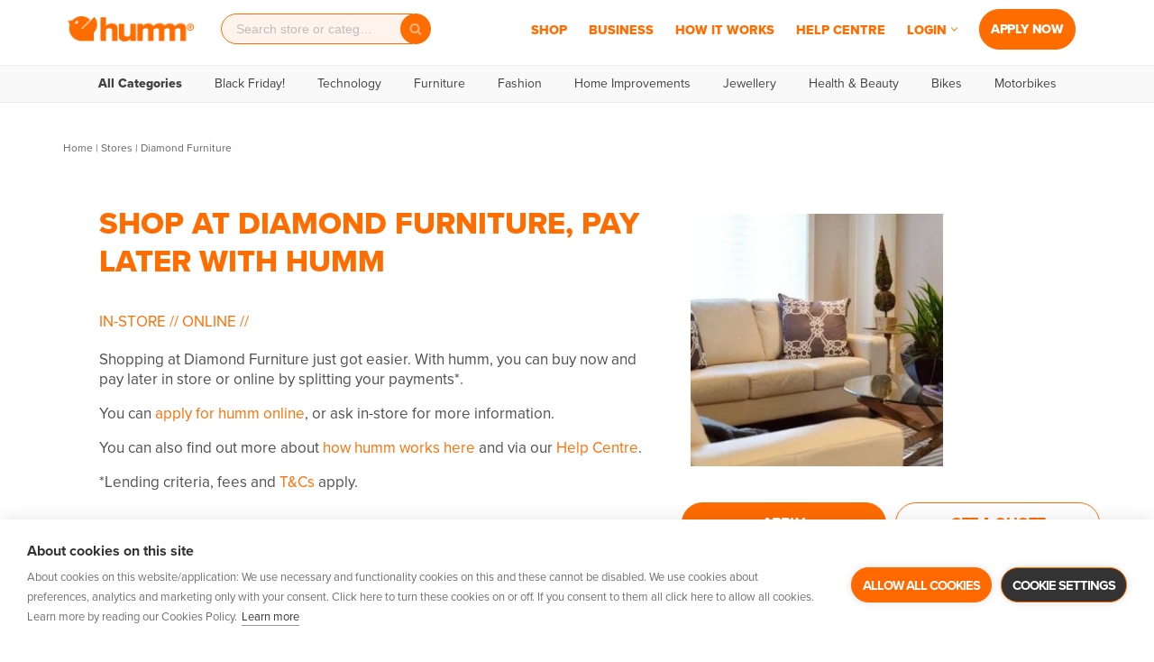

--- FILE ---
content_type: text/html; charset=UTF-8
request_url: https://www.shophumm.com/ie/store/diamond-furniture/
body_size: 42662
content:
<!DOCTYPE html>
<html lang="en-IE" prefix="og: https://ogp.me/ns#">

<head>
	<meta charset="UTF-8">
	<!--<meta name="viewport" content="width=device-width, initial-scale=1, maximum-scale=1, user-scalable=0">-->
	<meta name="viewport" content="width=device-width, initial-scale=1, minimum-scale=1">
	<link rel="profile" href="https://gmpg.org/xfn/11">
		
		<style>img:is([sizes="auto" i], [sizes^="auto," i]) { contain-intrinsic-size: 3000px 1500px }</style>
	
<!-- Search Engine Optimization by Rank Math PRO - https://rankmath.com/ -->
<title>Shop at Diamond Furniture | humm Ireland</title>
<meta name="description" content="Buy now and pay later with humm at Diamond Furniture. With humm Ireland, you can buy what you need today and pay later with regular instalments."/>
<meta name="robots" content="follow, index, max-snippet:-1, max-video-preview:-1, max-image-preview:large"/>
<link rel="canonical" href="https://www.shophumm.com/ie/store/diamond-furniture/" />
<meta property="og:locale" content="en_US" />
<meta property="og:type" content="article" />
<meta property="og:title" content="Shop at Diamond Furniture | humm Ireland" />
<meta property="og:description" content="Buy now and pay later with humm at Diamond Furniture. With humm Ireland, you can buy what you need today and pay later with regular instalments." />
<meta property="og:url" content="https://www.shophumm.com/ie/store/diamond-furniture/" />
<meta property="og:site_name" content="humm Ireland" />
<meta property="article:tag" content="Bed" />
<meta property="article:tag" content="Carpet" />
<meta property="article:tag" content="Chairs" />
<meta property="article:tag" content="Couch" />
<meta property="article:tag" content="Table" />
<meta property="og:updated_time" content="2021-04-06T15:30:31+01:00" />
<meta property="og:image" content="https://cdn.shophumm.com/humm/uploads/sites/4/DiamondFurniture_Tile-1.jpg" />
<meta property="og:image:secure_url" content="https://cdn.shophumm.com/humm/uploads/sites/4/DiamondFurniture_Tile-1.jpg" />
<meta property="og:image:width" content="645" />
<meta property="og:image:height" content="480" />
<meta property="og:image:alt" content="Diamond Furniture" />
<meta property="og:image:type" content="image/jpeg" />
<meta name="twitter:card" content="summary_large_image" />
<meta name="twitter:title" content="Shop at Diamond Furniture | humm Ireland" />
<meta name="twitter:description" content="Buy now and pay later with humm at Diamond Furniture. With humm Ireland, you can buy what you need today and pay later with regular instalments." />
<meta name="twitter:image" content="https://cdn.shophumm.com/humm/uploads/sites/4/DiamondFurniture_Tile-1.jpg" />
<script type="application/ld+json" class="rank-math-schema-pro">{"@context":"https://schema.org","@graph":[{"@type":"BreadcrumbList","@id":"https://www.shophumm.com/ie/store/diamond-furniture/#breadcrumb","itemListElement":[{"@type":"ListItem","position":"1","item":{"@id":"https://www.shophumm.com/ie/","name":"Home"}},{"@type":"ListItem","position":"2","item":{"@id":"https://www.shophumm.com/ie/store/","name":"Stores"}},{"@type":"ListItem","position":"3","item":{"@id":"https://www.shophumm.com/ie/store/diamond-furniture/","name":"Diamond Furniture"}}]}]}</script>
<!-- /Rank Math WordPress SEO plugin -->

<link rel='dns-prefetch' href='//cdn.shophumm.com' />
<link rel="alternate" type="application/rss+xml" title="humm Ireland &raquo; Feed" href="https://www.shophumm.com/ie/feed/" />
<link rel="alternate" type="application/rss+xml" title="humm Ireland &raquo; Comments Feed" href="https://www.shophumm.com/ie/comments/feed/" />
<link rel='stylesheet' id='wp-block-library-css' href='https://www.shophumm.com/ie/wp-includes/css/dist/block-library/style.min.css?ver=6.8.2' media='all' />
<style id='classic-theme-styles-inline-css'>
/*! This file is auto-generated */
.wp-block-button__link{color:#fff;background-color:#32373c;border-radius:9999px;box-shadow:none;text-decoration:none;padding:calc(.667em + 2px) calc(1.333em + 2px);font-size:1.125em}.wp-block-file__button{background:#32373c;color:#fff;text-decoration:none}
</style>
<style id='global-styles-inline-css'>
:root{--wp--preset--aspect-ratio--square: 1;--wp--preset--aspect-ratio--4-3: 4/3;--wp--preset--aspect-ratio--3-4: 3/4;--wp--preset--aspect-ratio--3-2: 3/2;--wp--preset--aspect-ratio--2-3: 2/3;--wp--preset--aspect-ratio--16-9: 16/9;--wp--preset--aspect-ratio--9-16: 9/16;--wp--preset--color--black: #000000;--wp--preset--color--cyan-bluish-gray: #abb8c3;--wp--preset--color--white: #ffffff;--wp--preset--color--pale-pink: #f78da7;--wp--preset--color--vivid-red: #cf2e2e;--wp--preset--color--luminous-vivid-orange: #ff6900;--wp--preset--color--luminous-vivid-amber: #fcb900;--wp--preset--color--light-green-cyan: #7bdcb5;--wp--preset--color--vivid-green-cyan: #00d084;--wp--preset--color--pale-cyan-blue: #8ed1fc;--wp--preset--color--vivid-cyan-blue: #0693e3;--wp--preset--color--vivid-purple: #9b51e0;--wp--preset--color--neve-link-color: var(--nv-primary-accent);--wp--preset--color--neve-link-hover-color: var(--nv-secondary-accent);--wp--preset--color--nv-site-bg: var(--nv-site-bg);--wp--preset--color--nv-light-bg: var(--nv-light-bg);--wp--preset--color--nv-dark-bg: var(--nv-dark-bg);--wp--preset--color--neve-text-color: var(--nv-text-color);--wp--preset--color--nv-text-dark-bg: var(--nv-text-dark-bg);--wp--preset--color--nv-c-1: var(--nv-c-1);--wp--preset--color--nv-c-2: var(--nv-c-2);--wp--preset--gradient--vivid-cyan-blue-to-vivid-purple: linear-gradient(135deg,rgba(6,147,227,1) 0%,rgb(155,81,224) 100%);--wp--preset--gradient--light-green-cyan-to-vivid-green-cyan: linear-gradient(135deg,rgb(122,220,180) 0%,rgb(0,208,130) 100%);--wp--preset--gradient--luminous-vivid-amber-to-luminous-vivid-orange: linear-gradient(135deg,rgba(252,185,0,1) 0%,rgba(255,105,0,1) 100%);--wp--preset--gradient--luminous-vivid-orange-to-vivid-red: linear-gradient(135deg,rgba(255,105,0,1) 0%,rgb(207,46,46) 100%);--wp--preset--gradient--very-light-gray-to-cyan-bluish-gray: linear-gradient(135deg,rgb(238,238,238) 0%,rgb(169,184,195) 100%);--wp--preset--gradient--cool-to-warm-spectrum: linear-gradient(135deg,rgb(74,234,220) 0%,rgb(151,120,209) 20%,rgb(207,42,186) 40%,rgb(238,44,130) 60%,rgb(251,105,98) 80%,rgb(254,248,76) 100%);--wp--preset--gradient--blush-light-purple: linear-gradient(135deg,rgb(255,206,236) 0%,rgb(152,150,240) 100%);--wp--preset--gradient--blush-bordeaux: linear-gradient(135deg,rgb(254,205,165) 0%,rgb(254,45,45) 50%,rgb(107,0,62) 100%);--wp--preset--gradient--luminous-dusk: linear-gradient(135deg,rgb(255,203,112) 0%,rgb(199,81,192) 50%,rgb(65,88,208) 100%);--wp--preset--gradient--pale-ocean: linear-gradient(135deg,rgb(255,245,203) 0%,rgb(182,227,212) 50%,rgb(51,167,181) 100%);--wp--preset--gradient--electric-grass: linear-gradient(135deg,rgb(202,248,128) 0%,rgb(113,206,126) 100%);--wp--preset--gradient--midnight: linear-gradient(135deg,rgb(2,3,129) 0%,rgb(40,116,252) 100%);--wp--preset--font-size--small: 13px;--wp--preset--font-size--medium: 20px;--wp--preset--font-size--large: 36px;--wp--preset--font-size--x-large: 42px;--wp--preset--spacing--20: 0.44rem;--wp--preset--spacing--30: 0.67rem;--wp--preset--spacing--40: 1rem;--wp--preset--spacing--50: 1.5rem;--wp--preset--spacing--60: 2.25rem;--wp--preset--spacing--70: 3.38rem;--wp--preset--spacing--80: 5.06rem;--wp--preset--shadow--natural: 6px 6px 9px rgba(0, 0, 0, 0.2);--wp--preset--shadow--deep: 12px 12px 50px rgba(0, 0, 0, 0.4);--wp--preset--shadow--sharp: 6px 6px 0px rgba(0, 0, 0, 0.2);--wp--preset--shadow--outlined: 6px 6px 0px -3px rgba(255, 255, 255, 1), 6px 6px rgba(0, 0, 0, 1);--wp--preset--shadow--crisp: 6px 6px 0px rgba(0, 0, 0, 1);}:where(.is-layout-flex){gap: 0.5em;}:where(.is-layout-grid){gap: 0.5em;}body .is-layout-flex{display: flex;}.is-layout-flex{flex-wrap: wrap;align-items: center;}.is-layout-flex > :is(*, div){margin: 0;}body .is-layout-grid{display: grid;}.is-layout-grid > :is(*, div){margin: 0;}:where(.wp-block-columns.is-layout-flex){gap: 2em;}:where(.wp-block-columns.is-layout-grid){gap: 2em;}:where(.wp-block-post-template.is-layout-flex){gap: 1.25em;}:where(.wp-block-post-template.is-layout-grid){gap: 1.25em;}.has-black-color{color: var(--wp--preset--color--black) !important;}.has-cyan-bluish-gray-color{color: var(--wp--preset--color--cyan-bluish-gray) !important;}.has-white-color{color: var(--wp--preset--color--white) !important;}.has-pale-pink-color{color: var(--wp--preset--color--pale-pink) !important;}.has-vivid-red-color{color: var(--wp--preset--color--vivid-red) !important;}.has-luminous-vivid-orange-color{color: var(--wp--preset--color--luminous-vivid-orange) !important;}.has-luminous-vivid-amber-color{color: var(--wp--preset--color--luminous-vivid-amber) !important;}.has-light-green-cyan-color{color: var(--wp--preset--color--light-green-cyan) !important;}.has-vivid-green-cyan-color{color: var(--wp--preset--color--vivid-green-cyan) !important;}.has-pale-cyan-blue-color{color: var(--wp--preset--color--pale-cyan-blue) !important;}.has-vivid-cyan-blue-color{color: var(--wp--preset--color--vivid-cyan-blue) !important;}.has-vivid-purple-color{color: var(--wp--preset--color--vivid-purple) !important;}.has-neve-link-color-color{color: var(--wp--preset--color--neve-link-color) !important;}.has-neve-link-hover-color-color{color: var(--wp--preset--color--neve-link-hover-color) !important;}.has-nv-site-bg-color{color: var(--wp--preset--color--nv-site-bg) !important;}.has-nv-light-bg-color{color: var(--wp--preset--color--nv-light-bg) !important;}.has-nv-dark-bg-color{color: var(--wp--preset--color--nv-dark-bg) !important;}.has-neve-text-color-color{color: var(--wp--preset--color--neve-text-color) !important;}.has-nv-text-dark-bg-color{color: var(--wp--preset--color--nv-text-dark-bg) !important;}.has-nv-c-1-color{color: var(--wp--preset--color--nv-c-1) !important;}.has-nv-c-2-color{color: var(--wp--preset--color--nv-c-2) !important;}.has-black-background-color{background-color: var(--wp--preset--color--black) !important;}.has-cyan-bluish-gray-background-color{background-color: var(--wp--preset--color--cyan-bluish-gray) !important;}.has-white-background-color{background-color: var(--wp--preset--color--white) !important;}.has-pale-pink-background-color{background-color: var(--wp--preset--color--pale-pink) !important;}.has-vivid-red-background-color{background-color: var(--wp--preset--color--vivid-red) !important;}.has-luminous-vivid-orange-background-color{background-color: var(--wp--preset--color--luminous-vivid-orange) !important;}.has-luminous-vivid-amber-background-color{background-color: var(--wp--preset--color--luminous-vivid-amber) !important;}.has-light-green-cyan-background-color{background-color: var(--wp--preset--color--light-green-cyan) !important;}.has-vivid-green-cyan-background-color{background-color: var(--wp--preset--color--vivid-green-cyan) !important;}.has-pale-cyan-blue-background-color{background-color: var(--wp--preset--color--pale-cyan-blue) !important;}.has-vivid-cyan-blue-background-color{background-color: var(--wp--preset--color--vivid-cyan-blue) !important;}.has-vivid-purple-background-color{background-color: var(--wp--preset--color--vivid-purple) !important;}.has-neve-link-color-background-color{background-color: var(--wp--preset--color--neve-link-color) !important;}.has-neve-link-hover-color-background-color{background-color: var(--wp--preset--color--neve-link-hover-color) !important;}.has-nv-site-bg-background-color{background-color: var(--wp--preset--color--nv-site-bg) !important;}.has-nv-light-bg-background-color{background-color: var(--wp--preset--color--nv-light-bg) !important;}.has-nv-dark-bg-background-color{background-color: var(--wp--preset--color--nv-dark-bg) !important;}.has-neve-text-color-background-color{background-color: var(--wp--preset--color--neve-text-color) !important;}.has-nv-text-dark-bg-background-color{background-color: var(--wp--preset--color--nv-text-dark-bg) !important;}.has-nv-c-1-background-color{background-color: var(--wp--preset--color--nv-c-1) !important;}.has-nv-c-2-background-color{background-color: var(--wp--preset--color--nv-c-2) !important;}.has-black-border-color{border-color: var(--wp--preset--color--black) !important;}.has-cyan-bluish-gray-border-color{border-color: var(--wp--preset--color--cyan-bluish-gray) !important;}.has-white-border-color{border-color: var(--wp--preset--color--white) !important;}.has-pale-pink-border-color{border-color: var(--wp--preset--color--pale-pink) !important;}.has-vivid-red-border-color{border-color: var(--wp--preset--color--vivid-red) !important;}.has-luminous-vivid-orange-border-color{border-color: var(--wp--preset--color--luminous-vivid-orange) !important;}.has-luminous-vivid-amber-border-color{border-color: var(--wp--preset--color--luminous-vivid-amber) !important;}.has-light-green-cyan-border-color{border-color: var(--wp--preset--color--light-green-cyan) !important;}.has-vivid-green-cyan-border-color{border-color: var(--wp--preset--color--vivid-green-cyan) !important;}.has-pale-cyan-blue-border-color{border-color: var(--wp--preset--color--pale-cyan-blue) !important;}.has-vivid-cyan-blue-border-color{border-color: var(--wp--preset--color--vivid-cyan-blue) !important;}.has-vivid-purple-border-color{border-color: var(--wp--preset--color--vivid-purple) !important;}.has-neve-link-color-border-color{border-color: var(--wp--preset--color--neve-link-color) !important;}.has-neve-link-hover-color-border-color{border-color: var(--wp--preset--color--neve-link-hover-color) !important;}.has-nv-site-bg-border-color{border-color: var(--wp--preset--color--nv-site-bg) !important;}.has-nv-light-bg-border-color{border-color: var(--wp--preset--color--nv-light-bg) !important;}.has-nv-dark-bg-border-color{border-color: var(--wp--preset--color--nv-dark-bg) !important;}.has-neve-text-color-border-color{border-color: var(--wp--preset--color--neve-text-color) !important;}.has-nv-text-dark-bg-border-color{border-color: var(--wp--preset--color--nv-text-dark-bg) !important;}.has-nv-c-1-border-color{border-color: var(--wp--preset--color--nv-c-1) !important;}.has-nv-c-2-border-color{border-color: var(--wp--preset--color--nv-c-2) !important;}.has-vivid-cyan-blue-to-vivid-purple-gradient-background{background: var(--wp--preset--gradient--vivid-cyan-blue-to-vivid-purple) !important;}.has-light-green-cyan-to-vivid-green-cyan-gradient-background{background: var(--wp--preset--gradient--light-green-cyan-to-vivid-green-cyan) !important;}.has-luminous-vivid-amber-to-luminous-vivid-orange-gradient-background{background: var(--wp--preset--gradient--luminous-vivid-amber-to-luminous-vivid-orange) !important;}.has-luminous-vivid-orange-to-vivid-red-gradient-background{background: var(--wp--preset--gradient--luminous-vivid-orange-to-vivid-red) !important;}.has-very-light-gray-to-cyan-bluish-gray-gradient-background{background: var(--wp--preset--gradient--very-light-gray-to-cyan-bluish-gray) !important;}.has-cool-to-warm-spectrum-gradient-background{background: var(--wp--preset--gradient--cool-to-warm-spectrum) !important;}.has-blush-light-purple-gradient-background{background: var(--wp--preset--gradient--blush-light-purple) !important;}.has-blush-bordeaux-gradient-background{background: var(--wp--preset--gradient--blush-bordeaux) !important;}.has-luminous-dusk-gradient-background{background: var(--wp--preset--gradient--luminous-dusk) !important;}.has-pale-ocean-gradient-background{background: var(--wp--preset--gradient--pale-ocean) !important;}.has-electric-grass-gradient-background{background: var(--wp--preset--gradient--electric-grass) !important;}.has-midnight-gradient-background{background: var(--wp--preset--gradient--midnight) !important;}.has-small-font-size{font-size: var(--wp--preset--font-size--small) !important;}.has-medium-font-size{font-size: var(--wp--preset--font-size--medium) !important;}.has-large-font-size{font-size: var(--wp--preset--font-size--large) !important;}.has-x-large-font-size{font-size: var(--wp--preset--font-size--x-large) !important;}
:where(.wp-block-post-template.is-layout-flex){gap: 1.25em;}:where(.wp-block-post-template.is-layout-grid){gap: 1.25em;}
:where(.wp-block-columns.is-layout-flex){gap: 2em;}:where(.wp-block-columns.is-layout-grid){gap: 2em;}
:root :where(.wp-block-pullquote){font-size: 1.5em;line-height: 1.6;}
</style>
<link rel='stylesheet' id='faq-custom-css-css' href='https://www.shophumm.com/app/plugins/humm-faq/classes/../assets/css/faq-custom.css?ver=1759375657' media='all' />
<link rel='stylesheet' id='humm-search-v2-css' href='https://www.shophumm.com/app/plugins/humm-search-v2/assets/humm-search.css?ver=2.2.1' media='all' />
<link rel='stylesheet' id='search-filter-plugin-styles-css' href='https://www.shophumm.com/app/plugins/search-filter-pro/public/assets/css/search-filter.min.css?ver=2.5.19' media='all' />
<link rel='stylesheet' id='neve-style-css' href='https://www.shophumm.com/app/themes/neve/style-main-new.min.css?ver=4.1.4' media='all' />
<style id='neve-style-inline-css'>
.is-menu-sidebar .header-menu-sidebar { visibility: visible; }.is-menu-sidebar.menu_sidebar_slide_left .header-menu-sidebar { transform: translate3d(0, 0, 0); left: 0; }.is-menu-sidebar.menu_sidebar_slide_right .header-menu-sidebar { transform: translate3d(0, 0, 0); right: 0; }.is-menu-sidebar.menu_sidebar_pull_right .header-menu-sidebar, .is-menu-sidebar.menu_sidebar_pull_left .header-menu-sidebar { transform: translateX(0); }.is-menu-sidebar.menu_sidebar_dropdown .header-menu-sidebar { height: auto; }.is-menu-sidebar.menu_sidebar_dropdown .header-menu-sidebar-inner { max-height: 400px; padding: 20px 0; }.is-menu-sidebar.menu_sidebar_full_canvas .header-menu-sidebar { opacity: 1; }.header-menu-sidebar .menu-item-nav-search:not(.floating) { pointer-events: none; }.header-menu-sidebar .menu-item-nav-search .is-menu-sidebar { pointer-events: unset; }
.nv-meta-list li.meta:not(:last-child):after { content:"/" }.nv-meta-list .no-mobile{
			display:none;
		}.nv-meta-list li.last::after{
			content: ""!important;
		}@media (min-width: 769px) {
			.nv-meta-list .no-mobile {
				display: inline-block;
			}
			.nv-meta-list li.last:not(:last-child)::after {
		 		content: "/" !important;
			}
		}
.nav-ul li .caret svg, .nav-ul li .caret img{width:var(--smiconsize, 0.5em);height:var(--smiconsize, 0.5em);}.nav-ul .sub-menu li {border-style: var(--itembstyle);}
 :root{ --container: 689px;--postwidth:100%; --primarybtnbg: #ff6c00; --primarybtnhoverbg: #ff6902; --secondarybtnhoverbg: #ff6900; --primarybtncolor: #ffffff; --secondarybtncolor: #ff6900; --primarybtnhovercolor: #ffffff; --secondarybtnhovercolor: #ffffff;--primarybtnborderradius:30px;--secondarybtnborderradius:30px;--primarybtnborderwidth:1px;--secondarybtnborderwidth:2px;--btnpadding:12px 45px;--primarybtnpadding:calc(12px - 1px) calc(45px - 1px);--secondarybtnpadding:calc(12px - 2px) calc(45px - 2px); --bodyfontfamily: Arial,Helvetica,sans-serif; --bodyfontsize: 15px; --bodylineheight: 1.5em; --bodyletterspacing: 0px; --bodyfontweight: 400; --bodytexttransform: none; --h1fontsize: 1.5em; --h1fontweight: 800; --h1lineheight: 1.6em; --h1letterspacing: 0px; --h1texttransform: none; --h2fontsize: 28px; --h2fontweight: 700; --h2lineheight: 1.3; --h2letterspacing: 0px; --h2texttransform: none; --h3fontsize: 24px; --h3fontweight: 700; --h3lineheight: 1.4; --h3letterspacing: 0px; --h3texttransform: none; --h4fontsize: 20px; --h4fontweight: 700; --h4lineheight: 1.6; --h4letterspacing: 0px; --h4texttransform: none; --h5fontsize: 16px; --h5fontweight: 700; --h5lineheight: 1.6; --h5letterspacing: 0px; --h5texttransform: none; --h6fontsize: 14px; --h6fontweight: 700; --h6lineheight: 1.6; --h6letterspacing: 0px; --h6texttransform: none;--formfieldborderwidth:2px;--formfieldborderradius:3px; --formfieldbgcolor: var(--nv-site-bg); --formfieldbordercolor: #dddddd; --formfieldcolor: var(--nv-text-color);--formfieldpadding:10px 12px; } .nv-index-posts{ --borderradius:0px; } .has-neve-button-color-color{ color: #ff6c00!important; } .has-neve-button-color-background-color{ background-color: #ff6c00!important; } .single-post-container .alignfull > [class*="__inner-container"], .single-post-container .alignwide > [class*="__inner-container"]{ max-width:659px } .nv-meta-list{ --avatarsize: 20px; } .single .nv-meta-list{ --avatarsize: 20px; } .nv-is-boxed.nv-comments-wrap{ --padding:20px; } .nv-is-boxed.comment-respond{ --padding:20px; } .single:not(.single-product), .page{ --c-vspace:0 0 0 0;; } .global-styled{ --bgcolor: var(--nv-site-bg); } .header-top{ --rowbcolor: var(--nv-light-bg); --color: var(--nv-text-color); --bgcolor: var(--nv-site-bg); } .header-main{ --rowbcolor: var(--nv-light-bg); --color: #ff6c00; --bgcolor: #ffffff; } .header-bottom{ --rowbcolor: var(--nv-light-bg); --color: var(--nv-text-color); --bgcolor: var(--nv-site-bg); } .header-menu-sidebar-bg{ --justify: flex-start; --textalign: left;--flexg: 1;--wrapdropdownwidth: auto; --color: var(--nv-text-color); --bgcolor: var(--nv-site-bg); } .header-menu-sidebar{ width: 360px; } .builder-item--logo{ --maxwidth: 100px; --fs: 24px;--padding:10px 0;--margin:0; --textalign: left;--justify: flex-start; } .builder-item--nav-icon,.header-menu-sidebar .close-sidebar-panel .navbar-toggle{ --bgcolor: #ff6900; --color: #ffffff;--borderradius:30px;--borderwidth:1px; } .builder-item--nav-icon{ --label-margin:0 5px 0 0;;--padding:10px 15px;--margin:0; } .builder-item--primary-menu{ --color: #ff6c00; --hovercolor: var(--nv-secondary-accent); --hovertextcolor: var(--nv-text-color); --activecolor: var(--nv-secondary-accent); --spacing: 20px; --height: 45px; --smiconsize: 7px;--padding:0;--margin:0; --fontsize: 1em; --lineheight: 1em; --letterspacing: 0px; --fontweight: 800; --texttransform: uppercase; --iconsize: 1em; } .builder-item--primary-menu .sub-menu{ --bstyle: none; --itembstyle: none; } .hfg-is-group.has-primary-menu .inherit-ff{ --inheritedfw: 800; } .builder-item--header_search{ --height: 40px; --formfieldfontsize: 16px;--formfieldborderwidth:2px;--formfieldborderradius:30px; --formfieldbgcolor: var(--nv-site-bg); --formfieldbordercolor: #b5b5b5; --formfieldcolor: #b5b5b5;--padding:0;--margin:0; } .builder-item--header_search_responsive{ --iconsize: 24px; --color: var(--nv-primary-accent); --hovercolor: #ff6900; --formfieldfontsize: 16px;--formfieldborderwidth:1px;--formfieldborderradius:30px; --formfieldbgcolor: #f1f2ee; --formfieldbordercolor: #a0a0a0; --formfieldcolor: #a0a0a0; --height: 40px;--padding:0 10px;--margin:0; } .builder-item--secondary-menu{ --hovercolor: var(--nv-secondary-accent); --hovertextcolor: var(--nv-text-color); --spacing: 20px; --height: 25px;--padding:0;--margin:0; --fontsize: 1em; --lineheight: 1.6; --letterspacing: 0px; --fontweight: 500; --texttransform: none; --iconsize: 1em; } .hfg-is-group.has-secondary-menu .inherit-ff{ --inheritedfw: 500; } .builder-item--custom_layout_2{ --padding:0;--margin:0; } .footer-top-inner .row{ grid-template-columns:repeat(5, 1fr); --valign: flex-start; } .footer-top{ --rowbcolor: var(--nv-light-bg); --color: var(--nv-text-color); --bgcolor: #f1f2ee; } .footer-main-inner .row{ grid-template-columns:1fr 1fr 1fr; --valign: flex-start; } .footer-main{ --rowbcolor: var(--nv-light-bg); --color: var(--nv-text-color); --bgcolor: var(--nv-site-bg); } .footer-bottom-inner .row{ grid-template-columns:1fr; --valign: flex-start; } .footer-bottom{ --rowbcolor: var(--nv-light-bg); --color: #666666; --bgcolor: #f1f2ee; } .builder-item--footer-one-widgets{ --padding:0;--margin:0; --textalign: left;--justify: flex-start; } .builder-item--footer-two-widgets{ --padding:0;--margin:0; --textalign: left;--justify: flex-start; } .builder-item--footer-three-widgets{ --padding:0;--margin:0; --textalign: left;--justify: flex-start; } .builder-item--footer-four-widgets{ --padding:0;--margin:0; --textalign: left;--justify: flex-start; } .builder-item--footer-menu{ --hovercolor: var(--nv-primary-accent); --spacing: 20px; --height: 25px;--padding:0;--margin:0; --fontsize: 1em; --lineheight: 1.6; --letterspacing: 0px; --fontweight: 500; --texttransform: none; --iconsize: 1em; --textalign: left;--justify: flex-start; } .builder-item--social_icons_2{ --spacing: 10px; --borderradius: 5px; --icon-size: 18px;--padding:0;--margin:0; --textalign: left;--justify: flex-start; } .builder-item--footer_copyright{ --padding:0;--margin:0; --fontsize: 0.7em; --lineheight: 1em; --letterspacing: 0px; --fontweight: 400; --texttransform: none; --iconsize: 0.7em; --textalign: right;--justify: flex-end; } .page_header-top{ --rowbcolor: var(--nv-light-bg); --color: #333333; --bgcolor: #ffffff; } .page_header-bottom{ --rowbcolor: var(--nv-light-bg); --color: var(--nv-text-color); --bgcolor: var(--nv-site-bg); } @media(min-width: 576px){ :root{ --container: 979px;--postwidth:50%;--btnpadding:12px 45px;--primarybtnpadding:calc(12px - 1px) calc(45px - 1px);--secondarybtnpadding:calc(12px - 2px) calc(45px - 2px); --bodyfontsize: 16px; --bodylineheight: 1.5em; --bodyletterspacing: 0px; --h1fontsize: 1.5em; --h1lineheight: 1.6em; --h1letterspacing: 0px; --h2fontsize: 30px; --h2lineheight: 1.2; --h2letterspacing: 0px; --h3fontsize: 26px; --h3lineheight: 1.4; --h3letterspacing: 0px; --h4fontsize: 22px; --h4lineheight: 1.5; --h4letterspacing: 0px; --h5fontsize: 18px; --h5lineheight: 1.6; --h5letterspacing: 0px; --h6fontsize: 14px; --h6lineheight: 1.6; --h6letterspacing: 0px; } .single-post-container .alignfull > [class*="__inner-container"], .single-post-container .alignwide > [class*="__inner-container"]{ max-width:949px } .nv-meta-list{ --avatarsize: 20px; } .single .nv-meta-list{ --avatarsize: 20px; } .nv-is-boxed.nv-comments-wrap{ --padding:30px; } .nv-is-boxed.comment-respond{ --padding:30px; } .single:not(.single-product), .page{ --c-vspace:0 0 0 0;; } .header-menu-sidebar-bg{ --justify: flex-start; --textalign: left;--flexg: 1;--wrapdropdownwidth: auto; } .header-menu-sidebar{ width: 360px; } .builder-item--logo{ --maxwidth: 140px; --fs: 24px;--padding:10px 0;--margin:0; --textalign: left;--justify: flex-start; } .builder-item--nav-icon{ --label-margin:0 5px 0 0;;--padding:10px 15px;--margin:0; } .builder-item--primary-menu{ --spacing: 16px; --height: 45px; --smiconsize: 7px;--padding:0;--margin:0; --fontsize: 1em; --lineheight: 1em; --letterspacing: 0px; --iconsize: 1em; } .builder-item--header_search{ --height: 40px; --formfieldfontsize: 16px;--formfieldborderwidth:2px;--formfieldborderradius:30px;--padding:0;--margin:0; } .builder-item--header_search_responsive{ --formfieldfontsize: 14px;--formfieldborderwidth:1px;--formfieldborderradius:30px; --height: 40px;--padding:0 10px;--margin:0; } .builder-item--secondary-menu{ --spacing: 20px; --height: 25px;--padding:0;--margin:0; --fontsize: 1em; --lineheight: 1.6; --letterspacing: 0px; --iconsize: 1em; } .builder-item--custom_layout_2{ --padding:0;--margin:0; } .builder-item--footer-one-widgets{ --padding:0;--margin:0; --textalign: left;--justify: flex-start; } .builder-item--footer-two-widgets{ --padding:0;--margin:0; --textalign: left;--justify: flex-start; } .builder-item--footer-three-widgets{ --padding:0;--margin:0; --textalign: left;--justify: flex-start; } .builder-item--footer-four-widgets{ --padding:0;--margin:0; --textalign: left;--justify: flex-start; } .builder-item--footer-menu{ --spacing: 20px; --height: 25px;--padding:0;--margin:0; --fontsize: 1em; --lineheight: 1.6; --letterspacing: 0px; --iconsize: 1em; --textalign: left;--justify: flex-start; } .builder-item--social_icons_2{ --spacing: 10px; --borderradius: 5px; --icon-size: 18px;--padding:0;--margin:0; --textalign: left;--justify: flex-start; } .builder-item--footer_copyright{ --padding:0;--margin:0; --fontsize: 0.7em; --lineheight: 1.5em; --letterspacing: 0px; --iconsize: 0.7em; --textalign: right;--justify: flex-end; } }@media(min-width: 960px){ :root{ --container: 1160px;--postwidth:33.333333333333%;--btnpadding:12px 45px;--primarybtnpadding:calc(12px - 1px) calc(45px - 1px);--secondarybtnpadding:calc(12px - 2px) calc(45px - 2px); --bodyfontsize: 16px; --bodylineheight: 1.5em; --bodyletterspacing: 0px; --h1fontsize: 2em; --h1lineheight: 1.6em; --h1letterspacing: 0px; --h2fontsize: 32px; --h2lineheight: 1.2; --h2letterspacing: 0px; --h3fontsize: 28px; --h3lineheight: 1.4; --h3letterspacing: 0px; --h4fontsize: 24px; --h4lineheight: 1.5; --h4letterspacing: 0px; --h5fontsize: 20px; --h5lineheight: 1.6; --h5letterspacing: 0px; --h6fontsize: 16px; --h6lineheight: 1.6; --h6letterspacing: 0px; } body:not(.single):not(.archive):not(.blog):not(.search):not(.error404) .neve-main > .container .col, body.post-type-archive-course .neve-main > .container .col, body.post-type-archive-llms_membership .neve-main > .container .col{ max-width: 100%; } body:not(.single):not(.archive):not(.blog):not(.search):not(.error404) .nv-sidebar-wrap, body.post-type-archive-course .nv-sidebar-wrap, body.post-type-archive-llms_membership .nv-sidebar-wrap{ max-width: 0%; } .neve-main > .archive-container .nv-index-posts.col{ max-width: 100%; } .neve-main > .archive-container .nv-sidebar-wrap{ max-width: 0%; } .neve-main > .single-post-container .nv-single-post-wrap.col{ max-width: 70%; } .single-post-container .alignfull > [class*="__inner-container"], .single-post-container .alignwide > [class*="__inner-container"]{ max-width:782px } .container-fluid.single-post-container .alignfull > [class*="__inner-container"], .container-fluid.single-post-container .alignwide > [class*="__inner-container"]{ max-width:calc(70% + 15px) } .neve-main > .single-post-container .nv-sidebar-wrap{ max-width: 30%; } .nv-meta-list{ --avatarsize: 20px; } .single .nv-meta-list{ --avatarsize: 20px; } .nv-is-boxed.nv-comments-wrap{ --padding:40px; } .nv-is-boxed.comment-respond{ --padding:40px; } .single:not(.single-product), .page{ --c-vspace:0 0 0 0;; } .header-menu-sidebar-bg{ --justify: flex-start; --textalign: left;--flexg: 1;--wrapdropdownwidth: auto; } .header-menu-sidebar{ width: 360px; } .builder-item--logo{ --maxwidth: 140px; --fs: 24px;--padding:10px 0;--margin:0; --textalign: left;--justify: flex-start; } .builder-item--nav-icon{ --label-margin:0 5px 0 0;;--padding:10px 15px;--margin:0; } .builder-item--primary-menu{ --spacing: 16px; --height: 45px; --smiconsize: 7px;--padding:0;--margin:0; --fontsize: 0.85em; --lineheight: 1em; --letterspacing: 0px; --iconsize: 0.85em; } .builder-item--header_search{ --height: 40px; --formfieldfontsize: 14px;--formfieldborderwidth:2px;--formfieldborderradius:30px;--padding:0;--margin:0; } .builder-item--header_search_responsive{ --formfieldfontsize: 14px;--formfieldborderwidth:1px;--formfieldborderradius:30px; --height: 40px;--padding:0 10px 0 25px;;--margin:0; } .builder-item--secondary-menu{ --spacing: 20px; --height: 25px;--padding:0;--margin:0; --fontsize: 1em; --lineheight: 1.6; --letterspacing: 0px; --iconsize: 1em; } .builder-item--custom_layout_2{ --padding:0;--margin:0; } .builder-item--footer-one-widgets{ --padding:0;--margin:0; --textalign: left;--justify: flex-start; } .builder-item--footer-two-widgets{ --padding:0;--margin:0; --textalign: left;--justify: flex-start; } .builder-item--footer-three-widgets{ --padding:0;--margin:0; --textalign: left;--justify: flex-start; } .builder-item--footer-four-widgets{ --padding:0;--margin:0; --textalign: left;--justify: flex-start; } .builder-item--footer-menu{ --spacing: 20px; --height: 25px;--padding:0;--margin:0; --fontsize: 1em; --lineheight: 1.6; --letterspacing: 0px; --iconsize: 1em; --textalign: left;--justify: flex-start; } .builder-item--social_icons_2{ --spacing: 10px; --borderradius: 5px; --icon-size: 18px;--padding:0;--margin:0; --textalign: left;--justify: flex-start; } .builder-item--footer_copyright{ --padding:20px;--margin:0 0 30px 0;; --fontsize: 0.7em; --lineheight: 1.5em; --letterspacing: 0px; --iconsize: 0.7em; --textalign: right;--justify: flex-end; } }.nv-content-wrap .elementor a:not(.button):not(.wp-block-file__button){ text-decoration: none; } @media (min-width: 960px) { .nv-cv-d { content-visibility: auto; } } @media(max-width: 576px) { .nv-cv-m { content-visibility: auto; } }:root{--nv-primary-accent:#ff6c00;--nv-secondary-accent:#b34a00;--nv-site-bg:#ffffff;--nv-light-bg:#ededed;--nv-dark-bg:#14171c;--nv-text-color:#333333;--nv-text-dark-bg:#ffffff;--nv-c-1:#77b978;--nv-c-2:#f37262;--nv-fallback-ff:Arial, Helvetica, sans-serif;}
:root{--e-global-color-nvprimaryaccent:#ff6c00;--e-global-color-nvsecondaryaccent:#b34a00;--e-global-color-nvsitebg:#ffffff;--e-global-color-nvlightbg:#ededed;--e-global-color-nvdarkbg:#14171c;--e-global-color-nvtextcolor:#333333;--e-global-color-nvtextdarkbg:#ffffff;--e-global-color-nvc1:#77b978;--e-global-color-nvc2:#f37262;}
</style>
<link rel='stylesheet' id='neve-blog-pro-css' href='https://www.shophumm.com/app/plugins/neve-pro-addon/includes/modules/blog_pro/assets/style.min.css?ver=3.1.2' media='all' />
<link rel='stylesheet' id='elementor-frontend-css' href='https://cdn.shophumm.com/humm/uploads/sites/4/elementor/css/custom-frontend.min.css?ver=1763572070' media='all' />
<style id='elementor-frontend-inline-css'>
.elementor-lightbox{z-index:100000 !important;}
</style>
<link rel='stylesheet' id='widget-toggle-css' href='https://cdn.shophumm.com/humm/uploads/sites/4/elementor/css/custom-widget-toggle.min.css?ver=1763572070' media='all' />
<link rel='stylesheet' id='widget-divider-css' href='https://www.shophumm.com/app/plugins/elementor/assets/css/widget-divider.min.css?ver=3.32.2' media='all' />
<link rel='stylesheet' id='widget-image-css' href='https://www.shophumm.com/app/plugins/elementor/assets/css/widget-image.min.css?ver=3.32.2' media='all' />
<link rel='stylesheet' id='widget-heading-css' href='https://www.shophumm.com/app/plugins/elementor/assets/css/widget-heading.min.css?ver=3.32.2' media='all' />
<link rel='stylesheet' id='widget-menu-anchor-css' href='https://www.shophumm.com/app/plugins/elementor/assets/css/widget-menu-anchor.min.css?ver=3.32.2' media='all' />
<link rel='stylesheet' id='dce-style-css' href='https://www.shophumm.com/app/plugins/dynamic-content-for-elementor/assets/css/style.min.css?ver=3.3.16' media='all' />
<link rel='stylesheet' id='dce-google-maps-css' href='https://www.shophumm.com/app/plugins/dynamic-content-for-elementor/assets/css/dynamic-google-maps.min.css?ver=3.3.16' media='all' />
<link rel='stylesheet' id='widget-post-info-css' href='https://www.shophumm.com/app/plugins/elementor-pro/assets/css/widget-post-info.min.css?ver=3.32.1' media='all' />
<link rel='stylesheet' id='widget-icon-list-css' href='https://cdn.shophumm.com/humm/uploads/sites/4/elementor/css/custom-widget-icon-list.min.css?ver=1763572070' media='all' />
<link rel='stylesheet' id='elementor-icons-shared-0-css' href='https://www.shophumm.com/app/plugins/elementor/assets/lib/font-awesome/css/fontawesome.min.css?ver=5.15.3' media='all' />
<link rel='stylesheet' id='elementor-icons-fa-regular-css' href='https://www.shophumm.com/app/plugins/elementor/assets/lib/font-awesome/css/regular.min.css?ver=5.15.3' media='all' />
<link rel='stylesheet' id='elementor-icons-fa-solid-css' href='https://www.shophumm.com/app/plugins/elementor/assets/lib/font-awesome/css/solid.min.css?ver=5.15.3' media='all' />
<link rel='stylesheet' id='widget-alert-css' href='https://cdn.shophumm.com/humm/uploads/sites/4/elementor/css/custom-widget-alert.min.css?ver=1763572070' media='all' />
<link rel='stylesheet' id='elementor-icons-css' href='https://www.shophumm.com/app/plugins/elementor/assets/lib/eicons/css/elementor-icons.min.css?ver=5.44.0' media='all' />
<link rel='stylesheet' id='elementor-post-9158-css' href='https://cdn.shophumm.com/humm/uploads/sites/4/elementor/css/post-9158.css?ver=1763572071' media='all' />
<link rel='stylesheet' id='dashicons-css' href='https://www.shophumm.com/ie/wp-includes/css/dashicons.min.css?ver=6.8.2' media='all' />
<link rel='stylesheet' id='neve-elementor-widgets-styles-css' href='https://www.shophumm.com/app/plugins/neve-pro-addon/includes/modules/elementor_booster/assets/css/style.min.css?ver=3.1.2' media='all' />
<link rel='stylesheet' id='font-awesome-5-all-css' href='https://www.shophumm.com/app/plugins/elementor/assets/lib/font-awesome/css/all.min.css?ver=3.1.2' media='all' />
<link rel='stylesheet' id='font-awesome-4-shim-css' href='https://www.shophumm.com/app/plugins/elementor/assets/lib/font-awesome/css/v4-shims.min.css?ver=3.32.2' media='all' />
<link rel='stylesheet' id='elementor-post-20516-css' href='https://cdn.shophumm.com/humm/uploads/sites/4/elementor/css/post-20516.css?ver=1763572460' media='all' />
<link rel='stylesheet' id='algolia-autocomplete-css' href='https://www.shophumm.com/app/plugins/wp-search-with-algolia/css/algolia-autocomplete.css?ver=2.10.3' media='all' />
<link rel='stylesheet' id='eael-general-css' href='https://www.shophumm.com/app/plugins/essential-addons-for-elementor-lite/assets/front-end/css/view/general.min.css?ver=6.3.2' media='all' />
<link rel='stylesheet' id='ecs-styles-css' href='https://www.shophumm.com/app/plugins/ele-custom-skin/assets/css/ecs-style.css?ver=3.1.9' media='all' />
<link rel='stylesheet' id='elementor-post-1157-css' href='https://cdn.shophumm.com/humm/uploads/sites/4/elementor/css/post-1157.css?ver=1613055504' media='all' />
<link rel='stylesheet' id='elementor-post-20257-css' href='https://cdn.shophumm.com/humm/uploads/sites/4/elementor/css/post-20257.css?ver=1697424264' media='all' />
<link rel='stylesheet' id='elementor-post-22651-css' href='https://cdn.shophumm.com/humm/uploads/sites/4/elementor/css/post-22651.css?ver=1630897864' media='all' />
<link rel='stylesheet' id='elementor-post-25806-css' href='https://cdn.shophumm.com/humm/uploads/sites/4/elementor/css/post-25806.css?ver=1696374676' media='all' />
<link rel='stylesheet' id='elementor-post-27468-css' href='https://cdn.shophumm.com/humm/uploads/sites/4/elementor/css/post-27468.css?ver=1656299095' media='all' />
<link rel='stylesheet' id='elementor-post-27912-css' href='https://cdn.shophumm.com/humm/uploads/sites/4/elementor/css/post-27912.css?ver=1656408462' media='all' />
<link rel='stylesheet' id='elementor-post-35771-css' href='https://cdn.shophumm.com/humm/uploads/sites/4/elementor/css/post-35771.css?ver=1692080198' media='all' />
<link rel='stylesheet' id='elementor-post-38551-css' href='https://cdn.shophumm.com/humm/uploads/sites/4/elementor/css/post-38551.css?ver=1698708939' media='all' />
<link rel='stylesheet' id='elementor-post-38559-css' href='https://cdn.shophumm.com/humm/uploads/sites/4/elementor/css/post-38559.css?ver=1698709868' media='all' />
<script src="https://www.shophumm.com/ie/wp-includes/js/jquery/jquery.min.js?ver=3.7.1" id="jquery-core-js"></script>
<script src="https://www.shophumm.com/ie/wp-includes/js/jquery/jquery-migrate.min.js?ver=3.4.1" id="jquery-migrate-js"></script>
<script id="search-filter-elementor-js-extra">
var SFE_DATA = {"ajax_url":"https:\/\/www.shophumm.com\/ie\/wp-admin\/admin-ajax.php","home_url":"https:\/\/www.shophumm.com\/ie\/"};
</script>
<script src="https://www.shophumm.com/app/plugins/search-filter-elementor/assets/v2/js/search-filter-elementor.js?ver=1.4.1" id="search-filter-elementor-js"></script>
<script src="https://www.shophumm.com/app/plugins/elementor/assets/lib/font-awesome/js/v4-shims.min.js?ver=3.32.2" id="font-awesome-4-shim-js"></script>
<script id="ecs_ajax_load-js-extra">
var ecs_ajax_params = {"ajaxurl":"https:\/\/www.shophumm.com\/ie\/wp-admin\/admin-ajax.php","posts":"{\"page\":0,\"store\":\"diamond-furniture\",\"post_type\":\"store\",\"name\":\"diamond-furniture\",\"error\":\"\",\"m\":\"\",\"p\":0,\"post_parent\":\"\",\"subpost\":\"\",\"subpost_id\":\"\",\"attachment\":\"\",\"attachment_id\":0,\"pagename\":\"diamond-furniture\",\"page_id\":0,\"second\":\"\",\"minute\":\"\",\"hour\":\"\",\"day\":0,\"monthnum\":0,\"year\":0,\"w\":0,\"category_name\":\"\",\"tag\":\"\",\"cat\":\"\",\"tag_id\":\"\",\"author\":\"\",\"author_name\":\"\",\"feed\":\"\",\"tb\":\"\",\"paged\":0,\"meta_key\":\"\",\"meta_value\":\"\",\"preview\":\"\",\"s\":\"\",\"sentence\":\"\",\"title\":\"\",\"fields\":\"all\",\"menu_order\":\"\",\"embed\":\"\",\"category__in\":[],\"category__not_in\":[],\"category__and\":[],\"post__in\":[],\"post__not_in\":[],\"post_name__in\":[],\"tag__in\":[],\"tag__not_in\":[],\"tag__and\":[],\"tag_slug__in\":[],\"tag_slug__and\":[],\"post_parent__in\":[],\"post_parent__not_in\":[],\"author__in\":[],\"author__not_in\":[],\"search_columns\":[],\"ignore_sticky_posts\":false,\"suppress_filters\":false,\"cache_results\":true,\"update_post_term_cache\":true,\"update_menu_item_cache\":false,\"lazy_load_term_meta\":true,\"update_post_meta_cache\":true,\"posts_per_page\":20,\"nopaging\":false,\"comments_per_page\":\"50\",\"no_found_rows\":false,\"order\":\"DESC\"}"};
</script>
<script src="https://www.shophumm.com/app/plugins/ele-custom-skin/assets/js/ecs_ajax_pagination.js?ver=3.1.9" id="ecs_ajax_load-js"></script>
<script src="https://www.shophumm.com/app/plugins/ele-custom-skin/assets/js/ecs.js?ver=3.1.9" id="ecs-script-js"></script>
<link rel="https://api.w.org/" href="https://www.shophumm.com/ie/wp-json/" /><link rel="alternate" title="JSON" type="application/json" href="https://www.shophumm.com/ie/wp-json/wp/v2/store/15619" /><link rel="EditURI" type="application/rsd+xml" title="RSD" href="https://www.shophumm.com/ie/xmlrpc.php?rsd" />
<meta name="generator" content="WordPress 6.8.2" />
<link rel='shortlink' href='https://www.shophumm.com/ie/?p=15619' />
<link rel="alternate" title="oEmbed (JSON)" type="application/json+oembed" href="https://www.shophumm.com/ie/wp-json/oembed/1.0/embed?url=https%3A%2F%2Fwww.shophumm.com%2Fie%2Fstore%2Fdiamond-furniture%2F" />
<link rel="alternate" title="oEmbed (XML)" type="text/xml+oembed" href="https://www.shophumm.com/ie/wp-json/oembed/1.0/embed?url=https%3A%2F%2Fwww.shophumm.com%2Fie%2Fstore%2Fdiamond-furniture%2F&#038;format=xml" />
        <style>
            /* Inactive tab styles */
            #humm-search-wrapper #facet-post-types .ais-menu--header:not(.ais-menu--all__active),
            #humm-search-wrapper #facet-post-types .ais-menu--item:not(.ais-menu--item__active) {
                                                                                                                            }
            #humm-search-wrapper #facet-post-types .ais-menu--item:not(.ais-menu--item__active) .ais-menu--count {
                            }
            #humm-search-wrapper #facet-post-types .ais-menu--header:not(.ais-menu--all__active) .ais-menu--item-inner,
            #humm-search-wrapper #facet-post-types .ais-menu--item:not(.ais-menu--item__active) .ais-menu--item-inner {
                                                                                            }

            /* Active tab styles */
            #humm-search-wrapper #facet-post-types .ais-menu--all__active,
            #humm-search-wrapper #facet-post-types .ais-menu--item__active  {
                                                                                                            }
            #humm-search-wrapper #facet-post-types .ais-menu--all__active .ais-menu--item-inner,
            #humm-search-wrapper #facet-post-types .ais-menu--item__active .ais-menu--item-inner {
                                                                                                            }
            #humm-search-wrapper #facet-post-types .ais-menu--item__active .ais-menu--item-inner .ais-menu--count {
                            }

            /* General tab styles */
            #humm-search-wrapper #facet-post-types .ais-menu--item-inner {
                                                text-align: left !important;            }
            #humm-search-wrapper #facet-post-types .ais-menu--header,
            #humm-search-wrapper #facet-post-types .ais-menu--item  {
                                                                            }
            #humm-search-wrapper #facet-post-types .ais-menu--item-inner .ais-menu--count {
                            }
            /* First tab after All Results */
            #humm-search-wrapper #facet-post-types .ais-menu--header .ais-menu--item-inner {
                            }

            /* All Results alternating backgrounds */
            #humm-search-wrapper #algolia-hits-all .hits-all-inner:nth-child(even) {
                            }
            #humm-search-wrapper #algolia-hits-all .hits-all-inner:nth-child(odd) {
                            }
            #humm-search-wrapper .ais-hits--content.ais-hits--page,
            #humm-search-wrapper .ais-hits--content.ais-hits--ufaq {
                                                                                            }
            #humm-search-wrapper .ais-hits--item.ais-hits--type-ufaq,
            #humm-search-wrapper .ais-hits--item.ais-hits--type-page {
                                                                            }
            #humm-search-wrapper .ais-hits--content.ais-hits--page h2[itemprop$="headline"],
            #humm-search-wrapper .ais-hits--content.ais-hits--ufaq h2[itemprop$="headline"],
            #humm-search-wrapper .ais-hits--content.ais-hits--blog h2[itemprop$="headline"] a {
                                                            }
            /* Add horizontal rule after title if style is set */
            #humm-search-wrapper .ais-hits--content.ais-hits--page h2[itemprop$="headline"],
            #humm-search-wrapper .ais-hits--content.ais-hits--ufaq h2[itemprop$="headline"] {
                            }
            #humm-search-wrapper .ais-hits--content.ais-hits--page h2[itemprop$="headline"]:hover,
            #humm-search-wrapper .ais-hits--content.ais-hits--ufaq h2[itemprop$="headline"]:hover,
            #humm-search-wrapper .ais-hits--content.ais-hits--blog h2[itemprop$="headline"] a:hover {
                            }
            #humm-search-wrapper .ais-hits--content.ais-hits--page .excerpt,
            #humm-search-wrapper .ais-hits--content.ais-hits--ufaq .excerpt {
                                            }
            #humm-search-wrapper .ais-hits--content.ais-hits--page .excerpt:hover,
            #humm-search-wrapper .ais-hits--content.ais-hits--ufaq .excerpt:hover {
                            }
            #humm-search-wrapper .ais-hits--content.ais-hits--page,
            #humm-search-wrapper .ais-hits--content.ais-hits--ufaq {
                                                                            }
            #humm-search-wrapper .ais-hits--content.ais-hits--page:hover,
            #humm-search-wrapper .ais-hits--content.ais-hits--ufaq:hover {
                            }
            #humm-search-wrapper .ais-hits--content.ais-hits--page .post-type-name,
            #humm-search-wrapper .ais-hits--content.ais-hits--ufaq .post-type-name {
                                display: none !important;
                            }
        </style>
        <meta name="generator" content="Elementor 3.32.2; features: additional_custom_breakpoints; settings: css_print_method-external, google_font-disabled, font_display-swap">
<script type="text/javascript">
var region = 'ie';
var parts = window.location.pathname.split('/');
if (parts.length >= 2 && parts[1].length == 2) { region = parts[1]; }
 
var cpm = {
        learnMore: '/' + region + '/important-information/'
};
(function(h,u,b){
var d=h.getElementsByTagName("script")[0],e=h.createElement("script");
e.async=true;e.src='https://cookiehub.net/c2/d396f159.js';
e.onload=function(){u.cookiehub.load(b);}
d.parentNode.insertBefore(e,d);
})(document,window,cpm);
</script>
<link rel="stylesheet" href="https://use.typekit.net/orb7xmv.css">

<!-- Google Tag Manager -->
<script>(function(w,d,s,l,i){w[l]=w[l]||[];w[l].push({'gtm.start':
new Date().getTime(),event:'gtm.js'});var f=d.getElementsByTagName(s)[0],
j=d.createElement(s),dl=l!='dataLayer'?'&l='+l:'';j.async=true;j.src=
'https://www.googletagmanager.com/gtm.js?id='+i+dl;f.parentNode.insertBefore(j,f);
})(window,document,'script','dataLayer','GTM-TBH3L5H');</script>
<!-- End Google Tag Manager -->

<!-- Hotjar Tracking Code for https://www.shophumm.com/ie/ --> 
<script> (function(h,o,t,j,a,r){ h.hj=h.hj||function(){(h.hj.q=h.hj.q||[]).push(arguments)}; h._hjSettings={hjid:2017204,hjsv:6}; a=o.getElementsByTagName('head')[0]; r=o.createElement('script');r.async=1; r.src=t+h._hjSettings.hjid+j+h._hjSettings.hjsv; a.appendChild(r); })(window,document,'https://static.hotjar.com/c/hotjar-','.js?sv='); </script>

<!-- Start VWO Async SmartCode -->
<link rel="preconnect" href="https://dev.visualwebsiteoptimizer.com" />
<script type='text/javascript' id='vwoCode'>
window._vwo_code || (function() {
var account_id=1032157,
version=2.1,
settings_tolerance=2000,
hide_element='body',
hide_element_style = 'opacity:0 !important;filter:alpha(opacity=0) !important;background:none !important;transition:none !important;',
/* DO NOT EDIT BELOW THIS LINE */
f=false,w=window,d=document,v=d.querySelector('#vwoCode'),cK='_vwo_'+account_id+'_settings',cc={};try{var c=JSON.parse(localStorage.getItem('_vwo_'+account_id+'_config'));cc=c&&typeof c==='object'?c:{}}catch(e){}var stT=cc.stT==='session'?w.sessionStorage:w.localStorage;code={nonce:v&&v.nonce,use_existing_jquery:function(){return typeof use_existing_jquery!=='undefined'?use_existing_jquery:undefined},library_tolerance:function(){return typeof library_tolerance!=='undefined'?library_tolerance:undefined},settings_tolerance:function(){return cc.sT||settings_tolerance},hide_element_style:function(){return'{'+(cc.hES||hide_element_style)+'}'},hide_element:function(){if(performance.getEntriesByName('first-contentful-paint')[0]){return''}return typeof cc.hE==='string'?cc.hE:hide_element},getVersion:function(){return version},finish:function(e){if(!f){f=true;var t=d.getElementById('_vis_opt_path_hides');if(t)t.parentNode.removeChild(t);if(e)(new Image).src='https://dev.visualwebsiteoptimizer.com/ee.gif?a='+account_id+e}},finished:function(){return f},addScript:function(e){var t=d.createElement('script');t.type='text/javascript';if(e.src){t.src=e.src}else{t.text=e.text}v&&t.setAttribute('nonce',v.nonce);d.getElementsByTagName('head')[0].appendChild(t)},load:function(e,t){var n=this.getSettings(),i=d.createElement('script'),r=this;t=t||{};if(n){i.textContent=n;d.getElementsByTagName('head')[0].appendChild(i);if(!w.VWO||VWO.caE){stT.removeItem(cK);r.load(e)}}else{var o=new XMLHttpRequest;o.open('GET',e,true);o.withCredentials=!t.dSC;o.responseType=t.responseType||'text';o.onload=function(){if(t.onloadCb){return t.onloadCb(o,e)}if(o.status===200||o.status===304){_vwo_code.addScript({text:o.responseText})}else{_vwo_code.finish('&e=loading_failure:'+e)}};o.onerror=function(){if(t.onerrorCb){return t.onerrorCb(e)}_vwo_code.finish('&e=loading_failure:'+e)};o.send()}},getSettings:function(){try{var e=stT.getItem(cK);if(!e){return}e=JSON.parse(e);if(Date.now()>e.e){stT.removeItem(cK);return}return e.s}catch(e){return}},init:function(){if(d.URL.indexOf('__vwo_disable__')>-1)return;var e=this.settings_tolerance();w._vwo_settings_timer=setTimeout(function(){_vwo_code.finish();stT.removeItem(cK)},e);var t;if(this.hide_element()!=='body'){t=d.createElement('style');var n=this.hide_element(),i=n?n+this.hide_element_style():'',r=d.getElementsByTagName('head')[0];t.setAttribute('id','_vis_opt_path_hides');v&&t.setAttribute('nonce',v.nonce);t.setAttribute('type','text/css');if(t.styleSheet)t.styleSheet.cssText=i;else t.appendChild(d.createTextNode(i));r.appendChild(t)}else{t=d.getElementsByTagName('head')[0];var i=d.createElement('div');i.style.cssText='z-index: 2147483647 !important;position: fixed !important;left: 0 !important;top: 0 !important;width: 100% !important;height: 100% !important;background: white !important;display: block !important;';i.setAttribute('id','_vis_opt_path_hides');i.classList.add('_vis_hide_layer');t.parentNode.insertBefore(i,t.nextSibling)}var o=window._vis_opt_url||d.URL,s='https://dev.visualwebsiteoptimizer.com/j.php?a='+account_id+'&u='+encodeURIComponent(o)+'&vn='+version;if(w.location.search.indexOf('_vwo_xhr')!==-1){this.addScript({src:s})}else{this.load(s+'&x=true')}}};w._vwo_code=code;code.init();})();
</script>
<!-- End VWO Async SmartCode -->

<style type="text/css">
	/* Hides Location filter from search page */ 
	#location-filter, #size-filter, #type-filter { display:none; }
</style> 
			<style>
				.e-con.e-parent:nth-of-type(n+4):not(.e-lazyloaded):not(.e-no-lazyload),
				.e-con.e-parent:nth-of-type(n+4):not(.e-lazyloaded):not(.e-no-lazyload) * {
					background-image: none !important;
				}
				@media screen and (max-height: 1024px) {
					.e-con.e-parent:nth-of-type(n+3):not(.e-lazyloaded):not(.e-no-lazyload),
					.e-con.e-parent:nth-of-type(n+3):not(.e-lazyloaded):not(.e-no-lazyload) * {
						background-image: none !important;
					}
				}
				@media screen and (max-height: 640px) {
					.e-con.e-parent:nth-of-type(n+2):not(.e-lazyloaded):not(.e-no-lazyload),
					.e-con.e-parent:nth-of-type(n+2):not(.e-lazyloaded):not(.e-no-lazyload) * {
						background-image: none !important;
					}
				}
			</style>
					<style>
			.algolia-search-highlight {
				background-color: #fffbcc;
				border-radius: 2px;
				font-style: normal;
			}
		</style>
		<link rel="icon" href="https://cdn.shophumm.com/humm/uploads/sites/4/humm-favicon-300x300.png" sizes="32x32" />
<link rel="icon" href="https://cdn.shophumm.com/humm/uploads/sites/4/humm-favicon-300x300.png" sizes="192x192" />
<link rel="apple-touch-icon" href="https://cdn.shophumm.com/humm/uploads/sites/4/humm-favicon-300x300.png" />
<meta name="msapplication-TileImage" content="https://cdn.shophumm.com/humm/uploads/sites/4/humm-favicon-300x300.png" />
		<style id="wp-custom-css">
			html * {
   font-family: "proxima-nova", sans-serif;
}

/* Header styles starts here */

.is-stuck .builder-item--primary-menu .nav-menu-primary > .primary-menu-ul li:not(.woocommerce-mini-cart-item) > a {
  color: #ff6900;
}



.is-stuck .builder-item--primary-menu .nav-menu-primary > .primary-menu-ul li.current-menu-item > a, .builder-item--primary-menu .nav-menu-primary > .primary-menu-ul li.current_page_item > a {
  /*color: #ffc499;*/
  color: #b34a00;
}

.is-stuck .builder-item--header_search_responsive .nv-search > svg  {
  fill: #ff6900;
}

.site-logo a:hover {
	opacity: 1;
}

a.neve-skip-link {
	background-color: transparent;
	padding: 0;
}

/* Header styles ends here */

/* Body styles starts here */

body {
	font-family: "proxima-nova", sans-serif;
	font-size: 17px;
	font-style:normal;
	font-weight: 400;
	line-height: 1.3;
}

h1, h2, h3, h4, h5, h6,
.h1, .h2, .h3, .h4, .h5, .h6,
#h1, #h2, #h3, #h4, #h5, #h6 {
	font-family: "proxima-nova", sans-serif;
	font-style:normal;
	font-weight: 400;
}

h2, .h2, #h2
.ais-hits--item h2 {
	font-size: 2em;
	line-height: 1.1em;
    margin-bottom: 10px;
}

h3, .h3, #h3 {
	font-size: 1.2em;
    line-height: 1;
    margin-bottom: 16px;
}

p {
  margin-bottom: 16px;
}

p:last-child {
  margin-bottom: 0;
}

a:focus, a:hover {
	text-decoration: none;
}

b, strong {
	font-style:normal;
	font-weight: 800;
}

ol, ul {
	margin-bottom: 11px;
}

.m-login a {
	border: 1px solid #ffffff;
	border-radius: 30px 30px 30px 30px;
	color: #FFFFFF !important;
	margin:0 8px;
	min-height: 36px;
	padding: 12px 30px !important;
}

.m-login a:hover {
  border-color: #ff6900;
  background-color: #ff6900;
  color: #ffffff !important;
}

.is-stuck .m-login a {
	border-color: #ff6900;
	color: #ff6900 !important;
}

.is-stuck .m-login a:hover {
  color: #ffffff !important;
}

.m-signup a {
	border: 1px solid #ff6900;
	background-color: #ff6900;
	color: #ffffff !important;
	border-radius: 30px 30px 30px 30px;
	margin:0 8px;
	min-height: 36px;
	padding: 12px 30px !important;
}

.m-signup a:hover {
  border-color: #ffffff;
  background-color: transparent;
  color: #ffffff !important;
}

.is-stuck .m-signup a:hover {
	border-color: #ff6900;
	color: #ff6900 !important;
}

#secondary-menu {
	margin-bottom: 0;
}

.signup-nav a {
	border: 1px solid #ff6900;
	background-color: #ff6900;
	color: #ffffff !important;
	border-radius: 30px 30px 30px 30px;
	padding: 12px 26px;
}

.signup-nav a:hover {
  border-color: #ffffff;
  background-color: transparent;
  color: #ffffff !important;
}

.is-stuck .signup-nav a:hover {
	border-color: #ff6900;
	color: #ff6900 !important;
}

.neve-main .elementor-text-editor ul {
	padding-left: 25px;
}

.neve-main .elementor-text-editor ol {
	padding-left: 50px;
}

.excerpt-wrap ol li,
.excerpt-wrap ul li {
	line-height: 1.27em;
	margin-top: 4px;
}

.nv-content-wrap ol li,
.nv-content-wrap ul li {
	line-height: 1.27em;
	margin-top: 11px;
}

.nv-comment-content a,
.nv-content-wrap a:not(.button):not(.wp-block-file__button) {
	text-decoration: none;
}

.integration-online dt {
	margin: 15px 30px;
}

.integration-online img {
	width: 100%;
	max-width: 190px;
}

.humm-now-list ul li {
	border: 1px solid #ccc;
  border-radius: 10px;
	font-size: 1.2em;
	font-weight: 400;
	line-height: 1.1em;
  padding: 20px 40px !important;
  max-width: 50%;
  margin: 0 auto 30px !important;
}

.humm-now-list ul li svg {
  margin-right: 20px;
}

.eael-toc .eael-toc-body {
	max-height: 60vh;
}

.list {
	display: block;
	margin-left: 30px;
}

.list-num {
	margin-left: -30px;
	position: absolute;
}

.swiper-slide-inner {
	max-width: 1130px;
}

.elementor *,
.elementor :after,
.elementor :before,
input,
button {
	outline: 0;
}

.elementor-slides .swiper-slide-bg {
	background-position-x: 74% !important;
}

.elementor-slide-heading {
    font-size: 4.25em !important;
	font-weight: 800 !important;
	letter-spacing: -4px;
    line-height: 0.8em !important;
}

.elementor-slide-heading h1 {
	font-size: 1em;
	font-weight: 800;
	letter-spacing: -4px;
    line-height: 0.8em;
}

.elementor-slides .swiper-slide-inner {
	padding-left: 0;
	padding-right: 26%;
	padding-top: 140px;
}

.elementor-slides .swiper-slide-inner .elementor-slide-description {
	font-size: 1.77em;
	line-height: 1em;
}

.elementor-slides .swiper-slide-inner .elementor-slide-description:not(:last-child),
.elementor-slides .swiper-slide-inner .elementor-slide-heading:not(:last-child) {
    margin-bottom: 20px;
}

.elementor-ken-burns--active {
	transition-duration: 0s;
}

.show-on-focus {
	clip: unset;
	height: 0;
	width: 0;
}

.store-logo img {
	max-height: 215px;
}

.footer-top-inner {
	padding-top: 30px;
}

.f-menu h5 {
	font-size: 1.41em;
	font-weight: 800;
	line-height: 1em;
	margin-bottom: 0;
}

.f-menu .menu a {
	color:#333333;
	font-size: 0.85em;
}

.f-menu .menu {
	margin-bottom: 20px;
	margin-top:20px;
}

.cat-tags ul {
	margin-left: 0 !important;
	margin-right: 0 !important;
}

.cat-tags .elementor-post-info__terms-list {
	color: #ffffff;
}

.cat-tags .elementor-post-info__terms-list-item {
	background-color: #F1F2EE;
	border-radius: 30px;
	padding: 6px 16px;
}

.cat-tags ul li a {
	line-height: 2.5;
}

.search-results .header .neve-transparent-header.has-sticky-rows--desktop:not(.is-stuck) .header--row .header--row-inner {
	background-color: #F1F2EE !important;
}

.search .builder-item--primary-menu .nav-menu-primary > .primary-menu-ul li:not(.woocommerce-mini-cart-item) > a,
.error404 .builder-item--primary-menu .nav-menu-primary > .primary-menu-ul li:not(.woocommerce-mini-cart-item) > a {
	color: #ff6900 !important;
}

.search .builder-item--primary-menu .nav-menu-primary > .primary-menu-ul li.login-nav:not(.woocommerce-mini-cart-item) > a,
.error404 .builder-item--primary-menu .nav-menu-primary > .primary-menu-ul li.login-nav:not(.woocommerce-mini-cart-item) > a {
	border-color:#ff6900;
	color: #ff6900 !important;
}

.search .builder-item--primary-menu .nav-menu-primary > .primary-menu-ul li.login-nav:not(.woocommerce-mini-cart-item) > a:hover,
.error404 .builder-item--primary-menu .nav-menu-primary > .primary-menu-ul li.login-nav:not(.woocommerce-mini-cart-item) > a:hover {
	color: #ffffff !important;
}

.search .builder-item--primary-menu .nav-menu-primary > .primary-menu-ul li.signup-nav:not(.woocommerce-mini-cart-item) > a,
.error404 .builder-item--primary-menu .nav-menu-primary > .primary-menu-ul li.signup-nav:not(.woocommerce-mini-cart-item) > a {
	color: #ffffff !important;
}

.search .builder-item--primary-menu .nav-menu-primary > .primary-menu-ul li.signup-nav:not(.woocommerce-mini-cart-item) > a:hover,
.error404 .builder-item--primary-menu .nav-menu-primary > .primary-menu-ul li.signup-nav:not(.woocommerce-mini-cart-item) > a:hover {
	border-color:#ff6900;
	color: #ff6900 !important;
}

.builder-item--nav-icon .navbar-toggle {
	border-color:#ff6900;
}

.search .neve-main {
	background-color: #F1F2EE;
	padding-top: 150px;
}

.menu-item-nav-search.canvas .nv-nav-search {
	align-items: flex-start;
}

.menu-item-nav-search.canvas .nv-nav-search .form-wrap {
	top: 120px;
}

.nv-nav-search {
	background-color: #F1F2EE;
	padding: 40px;
}

.menu-item-nav-search.floating .form-wrap {
	margin-right: 10px;
}

.menu-item-nav-search .close-responsive-search {
	padding: 0;
}

.builder-item--header_search_responsive input[type=submit] {
	background-color: #ff6900;
	color: #ffffff;
}

.menu-item-nav-search .search-form input[type=submit] {
	font-size: 1.05em;
	font-weight: 700;
	letter-spacing: -1px;
	padding: 0 17px;
	-webkit-appearance: none;
}

body.elementor-kit-113 button {
	padding: 12px;
}

body.elementor-kit-113 input[type="submit"].search-submit,
.builder-item--header_search_responsive input[type=submit]  {
	border-radius: 0 30px 30px 0;
	padding: 0 16px;
	text-transform: capitalize;
	width: auto;
}

body.elementor-kit-113 input[type="submit"].search-submit:hover,
.builder-item--header_search_responsive input[type=submit]:hover,
.menu-item-nav-search .search-form input[type=submit]:hover {
    background-color: #666666;
    border-color:#666666;
    color: #ffffff;
}

.menu-item-nav-search.floating .search-form input[type=search] {
	padding-left: 30px;
}

.builder-item--header_search_responsive .nv-search > svg {
	fill: #ff6900;
}

#algolia-search-box .search-icon {
	fill: #ff6900;
}

#algolia-search-box input {
	border-color:#ff6900;
	font-size: 1em;
	padding-left: 40px;
}

#ais-wrapper {
	margin:0 auto;
	max-width: 1160px;
}

#ais-facets {
	padding: 1rem 2rem;
}

.ais-hits--content .excerpt,
#facet-users {
	display: none;
}

.ais-stats--body {
	color: #666666;
}

.ais-hits--item {
	margin-bottom: 1rem;
}

.ais-pagination--item {
	padding: 8px;
}

.ais-pagination--item__active a {
	background-color:#ffffff;
}

.ais-pagination--item__page .ais-pagination--link {
	border: 1px solid #ff6900;
	padding: 12px;
}

.ais-pagination--item__page .ais-pagination--link:hover {
	border-color: #b34a00;
}

.ais-hits--thumbnail img {
	display: none;
}

.hfg_header.site-header {
	box-shadow: 0 0 0 rgba(0,0,0,0) !important;
}

.store-icons {
	position: relative;
	height: 0;
	top: -40px;
	z-index: 1;
}

.store-icons a {
	padding-left:9px;
	padding-right:9px;
}

.store-logo-mask {
	height: 0;
}

.store-logo-mask img {
	position: absolute;
	bottom: 55px;
	left: 20%;
	width: 60%;
}

.logo-alt p a {
	color: #ffffff !important;
	font-weight: 700;
  font-size: 1.35em !important;
	letter-spacing: -1px;
  line-height: 1em !important;
  position: absolute;
	left: 0;
	bottom: 0;
  right: 0;
	min-height: 88px;
	margin: auto;
	max-width: calc(100% - 40px);
  -webkit-transform: translateY(-52%);
  transform: translateY(-52%);
	display: flex;
  align-items: center;
  justify-content: center;
  text-align: center;
}

#breadcrumbs {
	color: #666666;
	font-size: 0.706em;
	text-align: left;
}

#breadcrumbs a {
	color: #666666;
}

.searchandfilter ul li {
	display: inline-block;
    padding: 0.375em !important;
}

.searchandfilter ul li.sf-field-post-meta-fx_add_deal {
	margin-left: -10px;
}

.searchandfilter ul li.sf-field-reset {
	margin-top: 20px;
	text-align: right;
	width: 50%;
}
.searchandfilter ul li.sf-field-submit {
	margin-top: 20px;
	text-align: left;
	width: 50%;
}

#search-filter-form-1078 ul,
#search-filter-form-1528 ul {
	display:flex;
	flex-wrap: wrap;
	justify-content: center;
	align-items: center;
	text-align: center;
}

#search-filter-form-1078 select,
#search-filter-form-1528 select {
	border: 1px solid #ffffff;
	color: #ffffff;
	height: auto;
    outline: none;
    padding: 12px;
}

#search-filter-form-1078 select option,
#search-filter-form-1528 select option {
	padding: 12px;
}

#search-filter-form-1078 input[type="text"],
#search-filter-form-1528 input[type="text"] {
	border-color: #ffffff;
	color: #ffffff;
	padding: 12px !important;
}

.searchandfilter li[data-sf-field-input-type=checkbox] label {
	color: #ffffff;
	font-size: 0.941em;
	padding: 12px 12px 12px 6px;
}

::-webkit-input-placeholder { /* WebKit, Blink, Edge */
    color: #ffffff;
}

:-moz-placeholder { /* Mozilla Firefox 4 to 18 */
   color: #ffffff;
   opacity:  1;
}

::-moz-placeholder { /* Mozilla Firefox 19+ */
   color: #ffffff;
   opacity:  1;
}

:-ms-input-placeholder { /* Internet Explorer 10-11 */
   color: #ffffff;
}

::-ms-input-placeholder { /* Microsoft Edge */
   color: #ffffff;
}

::placeholder { /* Most modern browsers support this now. */
   color: #ffffff;
}

#search-filter-form-1078 input[type="number"],
#search-filter-form-1528 input[type="number"] {
	border: 1px solid #ffffff;
	outline: none;
	padding: 12px;
}

#search-filter-form-1078 input[type="submit"],
#search-filter-form-1528 input[type="submit"] {
	background-color: #ffffff;
	border: 1px solid #ffffff;
  color: #ff6900 !important;
  font-size: 1em;
  outline: none;
  padding: 12px 30px;
  text-transform: none;
  letter-spacing: 0;
	-webkit-appearance: none;
}

#search-filter-form-1078 input[type="submit"]:hover,
#search-filter-form-1528 input[type="submit"]:hover {
	background-color: #ff6900;
	color: #ffffff !important;
}

#search-filter-form-1078 input[type="submit"]:active,
#search-filter-form-1528 input[type="submit"]:active {
	top:0;
}

#search-filter-form-1078 input[type="submit"].search-filter-reset {
	color: #ffffff !important;
	background: rgba(255, 105, 0, 0);
	border-color: #ffffff;
}

#search-filter-form-1078 input[type="submit"].search-filter-reset:hover {
	color: #ff6900 !important;
	background-color: #ffffff;
	border-color: #ffffff;
}

.categories-list .elementor-grid-term {
	position: relative;
	overflow: hidden;
}

.categories-list .elementor-heading-title {
  position: absolute;
	left: 0;
	top: 0;
	width: 100%;
	height: 100%;
	z-index: 2;
  margin: 0 5%;
  align-items: center;
	justify-content: center;
	display: flex;
  text-transform: capitalize;
}
.categories-list .elementor-heading-title > a {
	position: absolute;
	left: 0;
	top: 0;
	width: 90%;
	height: 100%;
	align-items: center;
	justify-content: center;
	display: flex;
}

.categories-list .elementor-image {
	align-items: center;
	justify-content: center;
	display: flex;
	position: relative;
	border-radius: 30px;
	overflow: hidden;
}
.categories-list .elementor-image,
.categories-list .elementor-heading-title {
  height: 100%;
}

.categories-list .elementor-image::after {
	content: '';
	width: 100%;
	height: 100%;
	position: absolute;
	left: 0;
	top: 0;
	z-index: 1;
  background-color: #000;
	opacity: .65;
}

.categories-list .elementor-image.elementor-image.elementor-image.elementor-image img {
  filter: none;
}

.elementor-posts-nothing-found {
	position: absolute;
	text-align: center;
  top: 0;
  width: 100%;
}

.fsSubmit .fsSubmitButton {
	font-size: 1em !important;
	margin-top: 0 !important;
}

div.mce-inline-toolbar-grp {
	display: none;
}

.tag-list .horizontal {
	border-style: none;
	width: 100%;
}

.contact-box,
.contact-box-alt {
	max-width: 360px;
}

.contact-box .elementor-cta__content {
    background-color: #f1f2ee;
}

.contact-box-alt .elementor-cta__content {
    background-color: #ffffff;
}

.contact-box .elementor-button,
.contact-box-alt .elementor-button,
.small-button .elementor-button {
	padding-left: 45px !important;
	padding-right: 45px !important;
}

.ufaq-faq-display-style-Contemporary .ufaq-faq-title {
	margin-bottom: 20px;
}

.ufaq-faq-display-style-Contemporary {
	border: none;
}

.ufaq-faq-display-style-Contemporary:first-of-type {
	border: none;
}

.ufaq-faq-display-style-Contemporary .ufaq-faq-title {
	background-color: #ffffff;
	padding: 15px 20px;
}

.ufaq-faq-display-style-Contemporary .ufaq-faq-body {
	background-color: #ffffff;
	padding: 0 20px 20px 20px;
    margin-bottom: 20px;
	margin-top: -20px;
}

.ufaq-faq-category-title h2 {
	font-size: 1.176em;
}

nav .hfg-is-group.hfg-item-right {
	padding-left: 0;
}

nav .hfg-item-left {
	padding-right: 0;
}

.how-it-works__row h3,
.how-it-works__row h4,
.how-it-works__row h5 {
    margin: 0;
}

.no-highlight,
.no-highlight:hover {
	color: #333333;
	text-decoration: none;
}

.largex2 {
	font-size: 1.2em;
}

.smallerx2 {
	font-size: 0.8em;
    line-height: 1.1em;
}

#inverted-button {
    color: #FF6900;
    /*background-color: #ff690000;*/
	background: rgba(255, 105, 0, 0);
    border-color: #FF6900;
}

#inverted-button:hover {
    color: #fff;
    background-color: #FF6900;
    border-color: #FF6900;
}

#inverted-white-button {
    color: #FFFFFF;
    /*background-color: #FFFFFF00;*/
	background: rgba(255, 255, 255, 0);
    border-color: #FFFFFF;
}

#inverted-white-button:hover {
    color: #FF6900;
    background-color: #FFFFFF;
    border-color: #FFFFFF;
}

.notification-button {
	color: #FFFFFF;
    background-color: #ff6900;
    border-color: #FF6900;
	border-radius: 30px;
}

.notification-button:hover {
    color: #FF6900;
    background: rgba(255, 105, 0, 0);
    border-color: #FF6900;
}

.login-nav a {
	border: 1px solid #ffffff;
	border-radius: 30px 30px 30px 30px;
	color: #FFFFFF !important;
	padding: 12px 26px;
}

.login-nav a:hover {
    border-color: #ff6900;
    background-color: #ff6900;
    color: #ffffff !important;
}

.is-stuck .login-nav a {
	border-color: #ff6900;
	color: #ff6900 !important;
}

.is-stuck .login-nav a:hover {
    color: #ffffff !important;
}

.simple-button a {
	border: 1px solid #ff6900;
	border-radius: 30px 30px 30px 30px;
	background-color: #ff6900;
	color: #ffffff !important;
	display: inline-block;
	font-size: 1.13em;
	font-weight: 700;
	margin: 20px 0;
	padding: 12px 30px;
}

.simple-button a:hover {
    border-color: #ff6900;
    color: #ff6900 !important;
    background-color: transparent;
}

.full-button a {
	display: block;
}

@media screen and (max-width: 1199px) {
	.elementor-slides .swiper-slide-bg {
		background-position-x: 96% !important;
    	background-position-y: bottom !important;
		background-size: 50% !important;
	}
	.elementor-slide-heading {
		font-size: 4em !important;
	}
	.elementor-slide-heading h1 {
		font-size: 1em;
	}
	.elementor-slides .swiper-slide-inner {
		padding-left: 50px;
		padding-right: 46%;
	}
		.elementor-slides .swiper-slide-inner .elementor-slide-description {
		font-size: 1.45em;
	}
}

@media screen and (max-width: 1052px) {
	.login-nav a,
	.signup-nav a {
		padding-left: 18px;
		padding-right: 18px;
	}
	.header--row .hfg-item-right .builder-item--primary-menu .primary-menu-ul > li:not(:first-of-type) {
		margin-left: 18px !important;
	}
}

@media screen and (max-width: 992px) {
	.logo-alt p a {
		-webkit-transform: translateY(-146%);
		transform: translateY(-146%);
	}
}

@media screen and (max-width: 979px) {
	.integration-online .gallery-item {
		max-width: 100%;
	}
	.humm-now-list ul li {
		max-width: 70%;
	}
	.f-menu h5 {
		font-size: 1em;
	}
	.header-menu-sidebar .nav-menu-primary ul li.login-nav a,
	.header-menu-sidebar .nav-menu-primary ul li.signup-nav a {
		border: none !important;
		background-color: transparent !important;
		color: #ff6900 !important;
	}
	.header-menu-sidebar .nav-menu-primary ul li.login-nav.current_page_item a,
	.header-menu-sidebar .nav-menu-primary ul li.signup-nav.current_page_item a {
		color: #b34a00 !important;
	}
	.store-logo-mask img {
		bottom: 75px;
		left: 23%;
		width: 56%;
	}
	.searchandfilter ul li.sf-field-post-meta-fx_add_deal {
		min-width: 33vw;
	}
	#search-filter-form-1078 ul ul,
	#search-filter-form-1528 ul ul {
        justify-content:flex-start;
    }
	#search-filter-form-1078 ul .sf-field-post-meta-fx_store_options ul,
	#search-filter-form-1528 ul .sf-field-post-meta-fx_store_options ul {
		justify-content: flex-end;
		min-width: 47vw;
	}
	.searchandfilter label,
	#search-filter-form-1078 input[type="text"],
	#search-filter-form-1078 select,
	#search-filter-form-1528 input[type="text"],
	#search-filter-form-1528 select {
		width: 100%;
	}
	.searchandfilter li[data-sf-field-input-type=checkbox] label {
		width: auto;
	}
	.elementor-slide-heading {
		font-size: 3.5em !important;
	}
}
@media screen and (max-width: 959px) {
	.builder-item--primary-menu .nav-menu-primary > .primary-menu-ul li:not(.woocommerce-mini-cart-item) > a {
		color: #ff6900;
	}
	.builder-item--primary-menu .nav-menu-primary > .primary-menu-ul li.current_page_item > a {
		color: #b34a00;
	}
	nav .hfg-item-right.col-md-6 {
    flex: 0 0 60%;
    max-width: 60%;
	}
	nav .hfg-is-group.hfg-item-right {
		max-width: 15%;
	}
}

@media screen and (max-width: 879px) {
	.logo-alt p a {
		-webkit-transform: translateY(-90%);
		transform: translateY(-90%);
	}
}

@media screen and (max-width: 767px) {
	h1, h2,
	.ais-hits--item h2 {
		font-size: 1.8em;
		line-height: 1.1em;
	}
	.integration-online .gallery-item {
		max-width: 33%;
	}
	.integration-online dt {
		margin: 20px 10px;
	}
	.humm-now-list ul li {
		font-size: 1.1em;
		padding: 15px 10px 15px 20px !important;
		max-width: 100%;
		margin: 0 auto 10px !important;
	}
	.humm-now-list ul li svg {
		margin-right: 10px;
		max-width: 25px;
	}
	.swiper-slide {
		min-height: 340px !important;
	}
	.elementor-slides .swiper-slide-inner {
		padding-top: 110px;
	}
	.elementor-slides .swiper-slide-inner .elementor-slide-description:not(:last-child),
	.elementor-slides .swiper-slide-inner .elementor-slide-heading:not(:last-child) {
		margin-bottom: 16px;
	}
	.store-icons {
		top: -45px;
	}
	.store-icons .elementor-column {
		margin: 0 auto;
		width: auto;
	}
	.logo-alt p a {
		font-size: 1.65em !important;
		min-height: 112px;
		-webkit-transform: translateY(-210%);
		transform: translateY(-210%);
	}
	.categories-list .elementor-grid {
		grid-template-columns: repeat(2,1fr);
		display: grid;
	}
}

@media screen and (max-width: 760px) {
	.how-it-works__little-things-button,
	.how-it-works__big-things-button {
		color: #ff6900;
	}

	.how-it-works__row .elementor-row {
		flex-wrap: nowrap;
	}
	.how-it-works__little-things-button,
	.how-it-works__big-things-button {
		cursor: pointer;
	}

	.how-it-works__little-things-button:not(.is-active),
	.how-it-works__big-things-button:not(.is-active) {
		opacity: .5;
	}

	.how-it-works__little-things-button {

	}

	.how-it-works__little-things-button .how-it-works__rounded-button,
	.how-it-works__big-things-button .how-it-works__rounded-button {
		border: 1px solid #ff6900;
		border-radius: 30px;
		padding: 10px 10px;
	}

	.how-it-works__big-things-column {
		display: none;
	}

	.how-it-works__big-things-column.is-active,
	.how-it-works__little-things-column.is-active {
		display: flex;
	}

	.how-it-works__big-things-column:not(.is-active),
	.how-it-works__little-things-column:not(.is-active){
		display: none;
	}
}

@media screen and (max-width: 689px) {
	.integration-online .gallery-item {
		max-width: 50%;
	}
	.integration-online img {
		max-width: 190px;
	}
	.elementor-slides .swiper-slide-bg {
		background-position-x: center !important;
		background-size: 70% !important;
	}
	.elementor-slides .swiper-slide-inner {
		padding: 0;
	}
	.swiper-slide-contents {
		position: absolute;
		text-align: center;
		padding-left: 1%;
		padding-right: 1%;
		top: 100px;
		width: 98%;
	}
	.nv-nav-search {
		padding: 30px 10px;
	}
	.store-logo-mask img {
		bottom: 65px;
	}
	.logo-alt p a {
		-webkit-transform: translateY(-140%);
		transform: translateY(-140%);
	}
	#search-filter-form-1078 ul li,
	#search-filter-form-1528 ul li{
		min-width: 50%;
	}
	#search-filter-form-1078 input[type="submit"],
	#search-filter-form-1528 input[type="submit"] {
		width: 100%;
	}
	.searchandfilter ul li.sf-field-submit,
	.searchandfilter ul li.sf-field-reset {
		width: 100%;
	}
	.searchandfilter ul li.sf-field-post-meta-fx_add_deal {
		min-width: 10vw !important;
	}
	nav .hfg-item-right.col-md-6 {
    flex: 0 0 55%;
    max-width: 55%;
	}
	nav .hfg-is-group.hfg-item-right {
		max-width: 20%;
	}
}

@media screen and (max-width: 569px) {
	.logo-alt p a {
		-webkit-transform: translateY(-100%);
		transform: translateY(-100%);
	}
	nav .hfg-item-first.col-md-3 {
		flex: 0 0 20%;
    	max-width: 20%;
	}
	nav .hfg-item-right.col-md-6 {
    flex: 0 0 50%;
    max-width: 50%;
	padding-left: 0;
	padding-right: 0;
	}
	nav .hfg-is-group.hfg-item-right {
		max-width: 30%;
    	padding: 0 5px;
	}
	.m-login a,
	.m-signup a {
		font-size: 12px;
		margin:0 5px;
		padding: 12px!important;
	}
}

@media screen and (max-width: 479px) {
	#integration-online .gallery-item {
		max-width: 100%;
	}
	.neve-main .elementor-text-editor ol {
		padding-left: 25px;
	}
	.neve-main .elementor-text-editor ul {
		padding-left: 0;
	}
	.logo-alt p a {
		-webkit-transform: translateY(-50%);
		transform: translateY(-50%);
	}
	#search-filter-form-1078 ul li,
	#search-filter-form-1528 ul li {
		width: 100%;
	}
	.searchandfilter ul li.sf-field-post-meta-fx_add_deal {
		margin-left: 0;
	}
	#search-filter-form-1078 ul .sf-field-post-meta-fx_store_options ul li,
	#search-filter-form-1528 ul .sf-field-post-meta-fx_store_options ul li {
		display: inline-block;
		width: 50%;
	}
	.categories-list .elementor-grid {
		grid-template-columns:repeat(1,1fr);
		display: grid;
	}
}

@media screen and (max-width: 420px) {
	.logo-alt p a {
		font-size: 1.35em !important;
		-webkit-transform: translateY(-40%);
		transform: translateY(-40%);
	}
	.contact-box .elementor-button,
	.contact-box-alt .elementor-button,
	.small-button .elementor-button {
		padding-left: 20px !important;
		padding-right: 20px !important;
	}
	.elementor-slide-heading {
		font-size: 2.5em !important;
	}
}

@media screen and (max-width: 280px) {
	.store-logo-mask img {
		bottom: 50px;
	}
	.logo-alt p a {
		font-size: 1.1em !important;
		-webkit-transform: translateY(-20%);
		transform: translateY(-20%);
	}
	.m-login a,
	.m-signup a {
		display: none !important;
	}
}

@media screen and (-ms-high-contrast: active), (-ms-high-contrast: none) {
   .elementor-widget-image .elementor-image img,
   .elementor-1637 .elementor-element .elementor-image img,
	.store-wrap,
	.store-sect,
	.store-sect .elementor-container,
	.store-sect .elementor-row,
	.categories-list .elementor-grid-term {
       max-width: 265px !important;
	}
	.store-logo-mask img {
       max-width: 162px !important;
	}
	.elementor-posts--thumbnail-top .elementor-post,
	.categories-list .elementor-grid .elementor-post {
		display: inline-block;
		width: 24%;
	}
	elementor:not(.elementor-bc-flex-widget) .elementor-widget-wrap  {
		display: -ms-flex:1;
		-webkit-box-flex: 1;
            -ms-flex: 1 0 100%;
                flex: 1 0 100%;
	}
	.login-nav a,
	.signup-nav a:hover {
		border-color:#ff6900;
		color: #ff6900 !important;
	}
	.elementor-slides .swiper-slide-inner,
	.elementor-slides .swiper-slide-inner {
		width: 100%;
	}

	#main-header .header-main-inner {
		background: #ffffff !important;
	}
	.elementor-634 .elementor-image img {
		width: 150px;
	}
	.elementor-165 .elementor-image img,
	.elementor-194 .elementor-image img,
	.elementor-279 .elementor-image img,
	.elementor-314 .elementor-image img,
	.elementor-333 .elementor-image img,
	.elementor-380 .elementor-image img,
	.elementor-394 .elementor-image img {
		width: 65px;
	}
	.store-img:before {
		content: "";
		display: block;
		position: absolute;
		width: 265px;
		height: 100%;
		top: 0;
		left: 0;
		padding-left: 10px;
		background: rgba(0, 0, 0, 0.4);
		border-radius: 30px;
	}
	.builder-item--primary-menu .nav-menu-primary > .primary-menu-ul li:not(.woocommerce-mini-cart-item) a {
		color:#ff6900;
	}
	.humm-now-list ul li {
		padding: 20px 40px;
		-webkit-box-flex: 1;
            -ms-flex: 1 0 100%;
                flex: 1 0 100%;
	}

}

/* Fix for broken layout on big screens */
@media screen and (min-width: 2000px) {
    form.searchandfilter > ul > li:nth-child(1) {
        margin-left: 20rem;
    }

    form.searchandfilter > ul > li:nth-last-child(3) {
        margin-right: 20rem;
    }
}

/* Fix for broken layout on small screens */
@media screen and (min-width: 990px) and (max-width: 1200px) {
    form.searchandfilter > ul > li:nth-child(4) {
        margin-left: 14rem;
    }

    form.searchandfilter > ul > li:nth-last-child(3) {
        margin-right: 14rem;
    }
}

/* Fix for broken layout on small screens */
@media screen and (max-width: 990px) {
    form.searchandfilter > ul > li:nth-child(1),
    form.searchandfilter > ul > li:nth-child(2),
    form.searchandfilter > ul > li:nth-child(3) {
        width: 100%;
    }
}		</style>
		</head>

<body  class="wp-singular store-template-default single single-store postid-15619 wp-custom-logo wp-theme-neve wp-child-theme-neve-flexi  nv-blog-grid nv-sidebar-full-width menu_sidebar_slide_left elementor-default elementor-template-full-width elementor-kit-9158 elementor-page-20516" id="neve_body"  >
<!-- Google Tag Manager (noscript) -->
<noscript><iframe src="https://www.googletagmanager.com/ns.html?id=GTM-TBH3L5H"
height="0" width="0" style="display:none;visibility:hidden"></iframe></noscript>
<!-- End Google Tag Manager (noscript) -->
<div class="wrapper">
		<header class="header" role="banner" id="main-header">
		<a class="neve-skip-link show-on-focus" href="#content" tabindex="0">
			Skip to content		</a>
		<div id="header-grid"  class="hfg_header site-header">
	
<nav class="header--row header-main hide-on-mobile hide-on-tablet layout-full-contained nv-navbar is_sticky header--row"
	data-row-id="main" data-show-on="desktop">

	<div
		class="header--row-inner header-main-inner">
		<div class="container">
			<div
				class="row row--wrapper"
				data-section="hfg_header_layout_main" >
				<div class="hfg-slot left"><div class="builder-item desktop-left"><div class="item--inner builder-item--logo"
		data-section="title_tagline"
		data-item-id="logo">
	
<div class="site-logo">
	<a class="brand" href="https://www.shophumm.com/ie/" aria-label="humm Ireland humm Ireland Buy Now Pay Later | Buy Big Or Buy Small‎" rel="home"><img width="300" height="60" src="https://cdn.shophumm.com/humm/uploads/sites/4/humm-h-logo-2021.png" class="neve-site-logo skip-lazy" alt="humm logo" data-variant="logo" decoding="async" /></a></div>
	</div>

</div><div class="builder-item desktop-left"><div class="item--inner builder-item--header_search"
		data-section="header_search"
		data-item-id="header_search">
	<div class="component-wrap search-field">
	<div class="widget widget-search"  style="padding: 0;margin: 8px 2px;"  >
		
<form role="search"
	method="get"
	class="search-form"
	action="https://www.shophumm.com/ie/">
	<label>
		<span class="screen-reader-text">Search for...</span>
	</label>
	<input type="search"
		class="search-field"
		aria-label="Search"
		placeholder="Search store or category"
		value=""
		name="s"/>
	<button type="submit"
			class="search-submit nv-submit"
			aria-label="Search">
					<span class="nv-search-icon-wrap">
				<span class="nv-icon nv-search" >
				<svg width="15" height="15" viewBox="0 0 1792 1792" xmlns="http://www.w3.org/2000/svg"><path d="M1216 832q0-185-131.5-316.5t-316.5-131.5-316.5 131.5-131.5 316.5 131.5 316.5 316.5 131.5 316.5-131.5 131.5-316.5zm512 832q0 52-38 90t-90 38q-54 0-90-38l-343-342q-179 124-399 124-143 0-273.5-55.5t-225-150-150-225-55.5-273.5 55.5-273.5 150-225 225-150 273.5-55.5 273.5 55.5 225 150 150 225 55.5 273.5q0 220-124 399l343 343q37 37 37 90z" /></svg>
			</span>			</span>
			</button>
	</form>
	</div>
</div>
	</div>

</div></div><div class="hfg-slot right"><div class="builder-item has-nav"><div class="item--inner builder-item--primary-menu has_menu"
		data-section="header_menu_primary"
		data-item-id="primary-menu">
	<div class="nv-nav-wrap">
	<div role="navigation" class="nav-menu-primary submenu-style-plain"
			aria-label="Primary Menu">

		<ul id="nv-primary-navigation-main" class="primary-menu-ul nav-ul menu-desktop"><li id="menu-item-9053" class="menu-item menu-item-type-post_type menu-item-object-page menu-item-9053"><div class="wrap"><a href="https://www.shophumm.com/ie/shop/">Shop</a></div></li>
<li id="menu-item-28597" class="menu-item menu-item-type-post_type menu-item-object-page menu-item-28597"><div class="wrap"><a href="https://www.shophumm.com/ie/sell-with-humm/">Business</a></div></li>
<li id="menu-item-42477" class="menu-item menu-item-type-post_type menu-item-object-page menu-item-42477"><div class="wrap"><a href="https://www.shophumm.com/ie/how-it-works/">How it Works</a></div></li>
<li id="menu-item-28676" class="menu-item menu-item-type-post_type menu-item-object-page menu-item-28676"><div class="wrap"><a href="https://www.shophumm.com/ie/help-centre/">Help Centre</a></div></li>
<li id="menu-item-32436" class="menu-item menu-item-type-custom menu-item-object-custom menu-item-has-children menu-item-32436"><div class="wrap"><a href="#"><span class="menu-item-title-wrap dd-title">Login</span></a><div role="button" aria-pressed="false" aria-label="Open Submenu" tabindex="0" class="caret-wrap caret 5" style="margin-left:5px;"><span class="caret"><svg class="sub-menu-icon" aria-hidden="true" role="img" xmlns="http://www.w3.org/2000/svg" width="15" height="15" viewBox="0 0 15 15" style="transform:rotate(180deg)"><rect width="15" height="15" fill="none"/><path fill="currentColor" d="M14,12a1,1,0,0,1-.73-.32L7.5,5.47,1.76,11.65a1,1,0,0,1-1.4,0A1,1,0,0,1,.3,10.3l6.47-7a1,1,0,0,1,1.46,0l6.47,7a1,1,0,0,1-.06,1.4A1,1,0,0,1,14,12Z"/></svg></span></div></div>
<ul class="sub-menu">
	<li id="menu-item-32437" class="menu-item menu-item-type-custom menu-item-object-custom menu-item-32437"><div class="wrap"><a target="_blank" href="https://myaccount.humm.ie/s/login/">Customer Login</a></div></li>
	<li id="menu-item-32438" class="menu-item menu-item-type-custom menu-item-object-custom menu-item-32438"><div class="wrap"><a target="_blank" href="https://retail.humm.ie/s/login/">Business Login</a></div></li>
</ul>
</li>
<li id="menu-item-970" class="signup-nav menu-item menu-item-type-custom menu-item-object-custom menu-item-970"><div class="wrap"><a href="https://apply.humm.ie/s/">Apply Now</a></div></li>
</ul>	</div>
</div>

	</div>

</div></div>							</div>
		</div>
	</div>
</nav>

<div class="header--row header-bottom hide-on-mobile hide-on-tablet layout-fullwidth is_sticky header--row"
	data-row-id="bottom" data-show-on="desktop">

	<div
		class="header--row-inner header-bottom-inner">
		<div class="container">
			<div
				class="row row--wrapper"
				data-section="hfg_header_layout_bottom" >
				<div class="hfg-slot left"><div class="builder-item desktop-left"><div class="item--inner builder-item--custom_layout_2"
		data-section="custom_layout_2"
		data-item-id="custom_layout_2">
	<style>.elementor-24080 .elementor-element.elementor-element-383f050:not(.elementor-motion-effects-element-type-background), .elementor-24080 .elementor-element.elementor-element-383f050 > .elementor-motion-effects-container > .elementor-motion-effects-layer{background-color:#F9F9F9;}.elementor-24080 .elementor-element.elementor-element-383f050{border-style:solid;border-width:1px 0px 1px 0px;border-color:#EBECEE;box-shadow:0px 0px 0px 0px rgba(0,0,0,0.5);transition:background 0.3s, border 0.3s, border-radius 0.3s, box-shadow 0.3s;margin-top:0px;margin-bottom:0px;padding:0px 0px 0px 0px;}.elementor-24080 .elementor-element.elementor-element-383f050 > .elementor-background-overlay{transition:background 0.3s, border-radius 0.3s, opacity 0.3s;}.elementor-24080 .elementor-element.elementor-element-659f29d > .elementor-widget-container{margin:0px 0px 0px 0px;padding:0px 0px 0px 0px;}.elementor-24080 .elementor-element.elementor-element-659f29d{z-index:10;}.elementor-24080 .elementor-element.elementor-element-659f29d .elementor-nav-menu .elementor-item{font-size:14px;}.elementor-24080 .elementor-element.elementor-element-659f29d .elementor-nav-menu--main .elementor-item{color:#404041;fill:#404041;padding-left:18px;padding-right:18px;padding-top:0px;padding-bottom:0px;}.elementor-24080 .elementor-element.elementor-element-659f29d .elementor-nav-menu--main .elementor-item:hover,
					.elementor-24080 .elementor-element.elementor-element-659f29d .elementor-nav-menu--main .elementor-item.elementor-item-active,
					.elementor-24080 .elementor-element.elementor-element-659f29d .elementor-nav-menu--main .elementor-item.highlighted,
					.elementor-24080 .elementor-element.elementor-element-659f29d .elementor-nav-menu--main .elementor-item:focus{color:var( --e-global-color-primary );fill:var( --e-global-color-primary );}.elementor-24080 .elementor-element.elementor-element-659f29d .elementor-nav-menu--main .elementor-item.elementor-item-active{color:var( --e-global-color-primary );}@media(min-width:690px){.elementor-24080 .elementor-element.elementor-element-b79a065{width:100%;}}@media(max-width:959px){.elementor-24080 .elementor-element.elementor-element-659f29d > .elementor-widget-container{margin:0px 0px 0px -13px;padding:0px 0px 0px 0px;}.elementor-24080 .elementor-element.elementor-element-659f29d .elementor-nav-menu--main .elementor-item{padding-left:20px;padding-right:20px;}}@media(max-width:689px){.elementor-24080 .elementor-element.elementor-element-659f29d > .elementor-widget-container{margin:0px 0px 0px 0px;padding:0px 0px 0px 0px;}.elementor-24080 .elementor-element.elementor-element-659f29d .elementor-nav-menu--main .elementor-item{padding-left:11px;padding-right:11px;}}/* Start custom CSS for nav-menu, class: .elementor-element-659f29d */#sub_menu_pos
{
    width:auto;
    margin-left:auto;
    margin-right: auto;
    overflow:auto;
}


@media (max-width: 480px) {
#sub_menu_pos .elementor-nav-menu:after
{

    content: "\00a0";
    display: block;
    height: 27px;
    font: 0/0 serif;
    clear: both;
    visibility: visible;
    overflow: hidden;
    width:9%;
    position: fixed;
    background: #F9F9F9;
    right: -1px;
    opacity: 0.9;
  
}

.blur-mar-left
{
margin-right:26px;
}


#menu-1-659f29d
{
  flex-wrap: nowrap;
max-width: 100%;
justify-content: start;
}

.elementor-nav-menu--layout-horizontal
{
overflow:auto;
}

.elementor-nav-menu--layout-horizontal::-webkit-scrollbar
{
display:none;
}
}

@media only screen 
  and (min-device-width: 768px) 
  and (max-device-width: 1023px) 
  and (-webkit-min-device-pixel-ratio: 1) {
    
#sub_menu_pos .elementor-nav-menu:after
{

content: "\00a0";
display: block;
height: 27px;
font: 0/0 serif;
clear: both;
visibility: visible;
overflow: hidden;
width:9%;
position: fixed;
background: #F9F9F9;
right: -1px;
opacity: 0.9;

}
.blur-mar-left
{
margin-right:63px;
}
#menu-1-659f29d
{
flex-wrap: nowrap;
max-width: 100%;
justify-content: start;


}
.elementor-nav-menu--layout-horizontal
{
overflow:auto;
}
.elementor-nav-menu--layout-horizontal::-webkit-scrollbar
{
display:none;
}
#blur-mar-left
{
padding-right: 29px;
}

      
  }
  @media only screen 
  and (max-device-width: 1792px) 
  and (-webkit-min-device-pixel-ratio: 1) {
      sub_menu_pos .elementor-nav-menu:after
    {

    content: "\00a0";
    display: block;
    height: 27px;
    font: 0/0 serif;
    clear: both;
    visibility: visible;
    overflow: hidden;
    width:9%;
    position: fixed;
    background: #F9F9F9;
    right: -1px;
    opacity: 0.9;
  
    }
      
    #menu-1-659f29d
    {
    flex-wrap: nowrap;
    max-width: 100%;
    justify-content: start;
    
    
    }
    .elementor-nav-menu--layout-horizontal
    {
    overflow:auto;
    }
    .elementor-nav-menu--layout-horizontal::-webkit-scrollbar
    {
    display:none;
    }
    #blur-mar-left
    {
        padding-right: 29px;
    }

      
  }
      


@media only screen 
  and (max-device-width: 1366px) 
  and (-webkit-min-device-pixel-ratio: 1) {
      .elementor-53197 .elementor-element.elementor-element-3e5cd33 .elementor-nav-menu--main .elementor-item
      {
       padding-left: 16px;
    padding-right: 16px;
  }
 
      
  }/* End custom CSS */
/* Start custom CSS for section, class: .elementor-element-383f050 */#sub-menu-section
{
  
    margin-left: -15px;
  
}
#sub-menu-section .elementor-widget:not(:last-child)
{
    margin-bottom:0px;
}/* End custom CSS */</style>		<div data-elementor-type="wp-post" data-elementor-id="24080" class="elementor elementor-24080" data-elementor-post-type="neve_custom_layouts">
						<section data-dce-background-color="#F9F9F9" class="elementor-section elementor-top-section elementor-element elementor-element-383f050 elementor-section-full_width add-grad-sec elementor-section-stretched elementor-section-height-default elementor-section-height-default elementor-invisible" data-id="383f050" data-element_type="section" data-settings="{&quot;background_background&quot;:&quot;classic&quot;,&quot;stretch_section&quot;:&quot;section-stretched&quot;,&quot;animation&quot;:&quot;fadeIn&quot;,&quot;animation_delay&quot;:0.1}">
						<div class="elementor-container elementor-column-gap-default">
					<div class="elementor-column elementor-col-100 elementor-top-column elementor-element elementor-element-b79a065" data-id="b79a065" data-element_type="column">
			<div class="elementor-widget-wrap elementor-element-populated">
						<div data-datalayer="ga4" class="elementor-element elementor-element-659f29d elementor-nav-menu__align-start elementor-nav-menu--dropdown-none elementor-widget elementor-widget-nav-menu" data-id="659f29d" data-element_type="widget" id="sub_menu_pos" data-settings="{&quot;layout&quot;:&quot;horizontal&quot;,&quot;submenu_icon&quot;:{&quot;value&quot;:&quot;&lt;i class=\&quot;fas fa-caret-down\&quot; aria-hidden=\&quot;true\&quot;&gt;&lt;\/i&gt;&quot;,&quot;library&quot;:&quot;fa-solid&quot;}}" data-widget_type="nav-menu.default">
				<div class="elementor-widget-container">
								<nav aria-label="Menu" class="elementor-nav-menu--main elementor-nav-menu__container elementor-nav-menu--layout-horizontal e--pointer-none">
				<ul id="menu-1-659f29d" class="elementor-nav-menu"><li class="menu-item menu-item-type-custom menu-item-object-custom menu-item-24071"><a href="/ie/categories/" class="elementor-item"><b>All Categories</b></a></li>
<li class="menu-item menu-item-type-custom menu-item-object-custom menu-item-48592"><a href="https://www.shophumm.com/ie/campaigns/black-friday-2025/" class="elementor-item">Black Friday!</a></li>
<li class="menu-item menu-item-type-post_type menu-item-object-page menu-item-38192"><a href="https://www.shophumm.com/ie/technology-hub/" class="elementor-item">Technology</a></li>
<li class="menu-item menu-item-type-post_type menu-item-object-page menu-item-38193"><a href="https://www.shophumm.com/ie/furniture-hub/" class="elementor-item">Furniture</a></li>
<li class="menu-item menu-item-type-post_type menu-item-object-page menu-item-38194"><a href="https://www.shophumm.com/ie/fashion-hub/" class="elementor-item">Fashion</a></li>
<li class="menu-item menu-item-type-post_type menu-item-object-page menu-item-38195"><a href="https://www.shophumm.com/ie/home-improvements-hub/" class="elementor-item">Home Improvements</a></li>
<li class="menu-item menu-item-type-post_type menu-item-object-page menu-item-38196"><a href="https://www.shophumm.com/ie/jewellery-hub/" class="elementor-item">Jewellery</a></li>
<li class="menu-item menu-item-type-post_type menu-item-object-page menu-item-38197"><a href="https://www.shophumm.com/ie/health-beauty-hub/" class="elementor-item">Health &#038; Beauty</a></li>
<li class="menu-item menu-item-type-post_type menu-item-object-page menu-item-38199"><a href="https://www.shophumm.com/ie/bicycles-hub/" class="elementor-item">Bikes</a></li>
<li class="menu-item menu-item-type-post_type menu-item-object-page menu-item-38198"><a href="https://www.shophumm.com/ie/motorbikes-hub/" class="elementor-item">Motorbikes</a></li>
</ul>			</nav>
						<nav class="elementor-nav-menu--dropdown elementor-nav-menu__container" aria-hidden="true">
				<ul id="menu-2-659f29d" class="elementor-nav-menu"><li class="menu-item menu-item-type-custom menu-item-object-custom menu-item-24071"><a href="/ie/categories/" class="elementor-item" tabindex="-1"><b>All Categories</b></a></li>
<li class="menu-item menu-item-type-custom menu-item-object-custom menu-item-48592"><a href="https://www.shophumm.com/ie/campaigns/black-friday-2025/" class="elementor-item" tabindex="-1">Black Friday!</a></li>
<li class="menu-item menu-item-type-post_type menu-item-object-page menu-item-38192"><a href="https://www.shophumm.com/ie/technology-hub/" class="elementor-item" tabindex="-1">Technology</a></li>
<li class="menu-item menu-item-type-post_type menu-item-object-page menu-item-38193"><a href="https://www.shophumm.com/ie/furniture-hub/" class="elementor-item" tabindex="-1">Furniture</a></li>
<li class="menu-item menu-item-type-post_type menu-item-object-page menu-item-38194"><a href="https://www.shophumm.com/ie/fashion-hub/" class="elementor-item" tabindex="-1">Fashion</a></li>
<li class="menu-item menu-item-type-post_type menu-item-object-page menu-item-38195"><a href="https://www.shophumm.com/ie/home-improvements-hub/" class="elementor-item" tabindex="-1">Home Improvements</a></li>
<li class="menu-item menu-item-type-post_type menu-item-object-page menu-item-38196"><a href="https://www.shophumm.com/ie/jewellery-hub/" class="elementor-item" tabindex="-1">Jewellery</a></li>
<li class="menu-item menu-item-type-post_type menu-item-object-page menu-item-38197"><a href="https://www.shophumm.com/ie/health-beauty-hub/" class="elementor-item" tabindex="-1">Health &#038; Beauty</a></li>
<li class="menu-item menu-item-type-post_type menu-item-object-page menu-item-38199"><a href="https://www.shophumm.com/ie/bicycles-hub/" class="elementor-item" tabindex="-1">Bikes</a></li>
<li class="menu-item menu-item-type-post_type menu-item-object-page menu-item-38198"><a href="https://www.shophumm.com/ie/motorbikes-hub/" class="elementor-item" tabindex="-1">Motorbikes</a></li>
</ul>			</nav>
						</div>
				</div>
					</div>
		</div>
					</div>
		</section>
				</div>
			</div>

</div></div><div class="hfg-slot right"></div>							</div>
		</div>
	</div>
</div>


<nav class="header--row header-main hide-on-desktop layout-full-contained nv-navbar is_sticky header--row"
	data-row-id="main" data-show-on="mobile">

	<div
		class="header--row-inner header-main-inner">
		<div class="container">
			<div
				class="row row--wrapper"
				data-section="hfg_header_layout_main" >
				<div class="hfg-slot left"><div class="builder-item mobile-left tablet-left"><div class="item--inner builder-item--logo"
		data-section="title_tagline"
		data-item-id="logo">
	
<div class="site-logo">
	<a class="brand" href="https://www.shophumm.com/ie/" aria-label="humm Ireland humm Ireland Buy Now Pay Later | Buy Big Or Buy Small‎" rel="home"><img width="300" height="60" src="https://cdn.shophumm.com/humm/uploads/sites/4/humm-h-logo-2021.png" class="neve-site-logo skip-lazy" alt="humm logo" data-variant="logo" decoding="async" /></a></div>
	</div>

</div></div><div class="hfg-slot right"><div class="builder-item mobile-right tablet-right"><div class="item--inner builder-item--secondary-menu has_menu"
		data-section="secondary_menu_primary"
		data-item-id="secondary-menu">
	<div class="nv-top-bar">
	<div role="navigation" class="menu-content nav-menu-secondary"
		aria-label="Secondary Menu">
		<ul id="secondary-menu-mobile-main" class="nav-ul"><li id="menu-item-36931" class="m-login menu-item menu-item-type-post_type menu-item-object-page menu-item-36931"><div class="wrap"><a href="https://www.shophumm.com/ie/login/">Login</a></div></li>
<li id="menu-item-2918" class="m-signup menu-item menu-item-type-custom menu-item-object-custom menu-item-2918"><div class="wrap"><a target="_blank" href="https://apply.humm.ie/s/">Apply</a></div></li>
</ul>	</div>
</div>

	</div>

</div><div class="builder-item tablet-left mobile-left hfg-is-group"><div class="item--inner builder-item--nav-icon"
		data-section="header_menu_icon"
		data-item-id="nav-icon">
	<div class="menu-mobile-toggle item-button navbar-toggle-wrapper">
	<button type="button" class=" navbar-toggle"
			value="Navigation Menu"
					aria-label="Navigation Menu "
			aria-expanded="false" onclick="if('undefined' !== typeof toggleAriaClick ) { toggleAriaClick() }">
					<span class="bars">
				<span class="icon-bar"></span>
				<span class="icon-bar"></span>
				<span class="icon-bar"></span>
			</span>
					<span class="screen-reader-text">Navigation Menu</span>
	</button>
</div> <!--.navbar-toggle-wrapper-->


	</div>

<div class="item--inner builder-item--header_search_responsive"
		data-section="header_search_responsive"
		data-item-id="header_search_responsive">
	<div class="nv-search-icon-component" >
	<div  class="menu-item-nav-search floating">
		<a aria-label="Search" href="#" class="nv-icon nv-search" >
				<svg width="24" height="24" viewBox="0 0 1792 1792" xmlns="http://www.w3.org/2000/svg"><path d="M1216 832q0-185-131.5-316.5t-316.5-131.5-316.5 131.5-131.5 316.5 131.5 316.5 316.5 131.5 316.5-131.5 131.5-316.5zm512 832q0 52-38 90t-90 38q-54 0-90-38l-343-342q-179 124-399 124-143 0-273.5-55.5t-225-150-150-225-55.5-273.5 55.5-273.5 150-225 225-150 273.5-55.5 273.5 55.5 225 150 150 225 55.5 273.5q0 220-124 399l343 343q37 37 37 90z" /></svg>
			</a>		<div class="nv-nav-search" aria-label="search">
			<div class="form-wrap ">
				
<form role="search"
	method="get"
	class="search-form"
	action="https://www.shophumm.com/ie/">
	<label>
		<span class="screen-reader-text">Search for...</span>
	</label>
	<input type="search"
		class="search-field"
		aria-label="Search"
		placeholder="Search here..."
		value=""
		name="s"/>
	<button type="submit"
			class="search-submit nv-submit"
			aria-label="Search">
					<span class="nv-search-icon-wrap">
				<span class="nv-icon nv-search" >
				<svg width="15" height="15" viewBox="0 0 1792 1792" xmlns="http://www.w3.org/2000/svg"><path d="M1216 832q0-185-131.5-316.5t-316.5-131.5-316.5 131.5-131.5 316.5 131.5 316.5 316.5 131.5 316.5-131.5 131.5-316.5zm512 832q0 52-38 90t-90 38q-54 0-90-38l-343-342q-179 124-399 124-143 0-273.5-55.5t-225-150-150-225-55.5-273.5 55.5-273.5 150-225 225-150 273.5-55.5 273.5 55.5 225 150 150 225 55.5 273.5q0 220-124 399l343 343q37 37 37 90z" /></svg>
			</span>			</span>
			</button>
	</form>
			</div>
							<div class="close-container ">
					<button  class="close-responsive-search" aria-label="Close"
												>
						<svg width="50" height="50" viewBox="0 0 20 20" fill="#555555"><path d="M14.95 6.46L11.41 10l3.54 3.54l-1.41 1.41L10 11.42l-3.53 3.53l-1.42-1.42L8.58 10L5.05 6.47l1.42-1.42L10 8.58l3.54-3.53z"/></svg>
					</button>
				</div>
					</div>
	</div>
</div>
	</div>

</div></div>							</div>
		</div>
	</div>
</nav>

<div class="header--row header-bottom hide-on-desktop layout-fullwidth header--row"
	data-row-id="bottom" data-show-on="mobile">

	<div
		class="header--row-inner header-bottom-inner">
		<div class="container">
			<div
				class="row row--wrapper"
				data-section="hfg_header_layout_bottom" >
				<div class="hfg-slot left"><div class="builder-item tablet-left mobile-left"><div class="item--inner builder-item--custom_layout_2"
		data-section="custom_layout_2"
		data-item-id="custom_layout_2">
	<style>.elementor-24080 .elementor-element.elementor-element-383f050:not(.elementor-motion-effects-element-type-background), .elementor-24080 .elementor-element.elementor-element-383f050 > .elementor-motion-effects-container > .elementor-motion-effects-layer{background-color:#F9F9F9;}.elementor-24080 .elementor-element.elementor-element-383f050{border-style:solid;border-width:1px 0px 1px 0px;border-color:#EBECEE;box-shadow:0px 0px 0px 0px rgba(0,0,0,0.5);transition:background 0.3s, border 0.3s, border-radius 0.3s, box-shadow 0.3s;margin-top:0px;margin-bottom:0px;padding:0px 0px 0px 0px;}.elementor-24080 .elementor-element.elementor-element-383f050 > .elementor-background-overlay{transition:background 0.3s, border-radius 0.3s, opacity 0.3s;}.elementor-24080 .elementor-element.elementor-element-659f29d > .elementor-widget-container{margin:0px 0px 0px 0px;padding:0px 0px 0px 0px;}.elementor-24080 .elementor-element.elementor-element-659f29d{z-index:10;}.elementor-24080 .elementor-element.elementor-element-659f29d .elementor-nav-menu .elementor-item{font-size:14px;}.elementor-24080 .elementor-element.elementor-element-659f29d .elementor-nav-menu--main .elementor-item{color:#404041;fill:#404041;padding-left:18px;padding-right:18px;padding-top:0px;padding-bottom:0px;}.elementor-24080 .elementor-element.elementor-element-659f29d .elementor-nav-menu--main .elementor-item:hover,
					.elementor-24080 .elementor-element.elementor-element-659f29d .elementor-nav-menu--main .elementor-item.elementor-item-active,
					.elementor-24080 .elementor-element.elementor-element-659f29d .elementor-nav-menu--main .elementor-item.highlighted,
					.elementor-24080 .elementor-element.elementor-element-659f29d .elementor-nav-menu--main .elementor-item:focus{color:var( --e-global-color-primary );fill:var( --e-global-color-primary );}.elementor-24080 .elementor-element.elementor-element-659f29d .elementor-nav-menu--main .elementor-item.elementor-item-active{color:var( --e-global-color-primary );}@media(min-width:690px){.elementor-24080 .elementor-element.elementor-element-b79a065{width:100%;}}@media(max-width:959px){.elementor-24080 .elementor-element.elementor-element-659f29d > .elementor-widget-container{margin:0px 0px 0px -13px;padding:0px 0px 0px 0px;}.elementor-24080 .elementor-element.elementor-element-659f29d .elementor-nav-menu--main .elementor-item{padding-left:20px;padding-right:20px;}}@media(max-width:689px){.elementor-24080 .elementor-element.elementor-element-659f29d > .elementor-widget-container{margin:0px 0px 0px 0px;padding:0px 0px 0px 0px;}.elementor-24080 .elementor-element.elementor-element-659f29d .elementor-nav-menu--main .elementor-item{padding-left:11px;padding-right:11px;}}/* Start custom CSS for nav-menu, class: .elementor-element-659f29d */#sub_menu_pos
{
    width:auto;
    margin-left:auto;
    margin-right: auto;
    overflow:auto;
}


@media (max-width: 480px) {
#sub_menu_pos .elementor-nav-menu:after
{

    content: "\00a0";
    display: block;
    height: 27px;
    font: 0/0 serif;
    clear: both;
    visibility: visible;
    overflow: hidden;
    width:9%;
    position: fixed;
    background: #F9F9F9;
    right: -1px;
    opacity: 0.9;
  
}

.blur-mar-left
{
margin-right:26px;
}


#menu-1-659f29d
{
  flex-wrap: nowrap;
max-width: 100%;
justify-content: start;
}

.elementor-nav-menu--layout-horizontal
{
overflow:auto;
}

.elementor-nav-menu--layout-horizontal::-webkit-scrollbar
{
display:none;
}
}

@media only screen 
  and (min-device-width: 768px) 
  and (max-device-width: 1023px) 
  and (-webkit-min-device-pixel-ratio: 1) {
    
#sub_menu_pos .elementor-nav-menu:after
{

content: "\00a0";
display: block;
height: 27px;
font: 0/0 serif;
clear: both;
visibility: visible;
overflow: hidden;
width:9%;
position: fixed;
background: #F9F9F9;
right: -1px;
opacity: 0.9;

}
.blur-mar-left
{
margin-right:63px;
}
#menu-1-659f29d
{
flex-wrap: nowrap;
max-width: 100%;
justify-content: start;


}
.elementor-nav-menu--layout-horizontal
{
overflow:auto;
}
.elementor-nav-menu--layout-horizontal::-webkit-scrollbar
{
display:none;
}
#blur-mar-left
{
padding-right: 29px;
}

      
  }
  @media only screen 
  and (max-device-width: 1792px) 
  and (-webkit-min-device-pixel-ratio: 1) {
      sub_menu_pos .elementor-nav-menu:after
    {

    content: "\00a0";
    display: block;
    height: 27px;
    font: 0/0 serif;
    clear: both;
    visibility: visible;
    overflow: hidden;
    width:9%;
    position: fixed;
    background: #F9F9F9;
    right: -1px;
    opacity: 0.9;
  
    }
      
    #menu-1-659f29d
    {
    flex-wrap: nowrap;
    max-width: 100%;
    justify-content: start;
    
    
    }
    .elementor-nav-menu--layout-horizontal
    {
    overflow:auto;
    }
    .elementor-nav-menu--layout-horizontal::-webkit-scrollbar
    {
    display:none;
    }
    #blur-mar-left
    {
        padding-right: 29px;
    }

      
  }
      


@media only screen 
  and (max-device-width: 1366px) 
  and (-webkit-min-device-pixel-ratio: 1) {
      .elementor-53197 .elementor-element.elementor-element-3e5cd33 .elementor-nav-menu--main .elementor-item
      {
       padding-left: 16px;
    padding-right: 16px;
  }
 
      
  }/* End custom CSS */
/* Start custom CSS for section, class: .elementor-element-383f050 */#sub-menu-section
{
  
    margin-left: -15px;
  
}
#sub-menu-section .elementor-widget:not(:last-child)
{
    margin-bottom:0px;
}/* End custom CSS */</style>		<div data-elementor-type="wp-post" data-elementor-id="24080" class="elementor elementor-24080" data-elementor-post-type="neve_custom_layouts">
						<section data-dce-background-color="#F9F9F9" class="elementor-section elementor-top-section elementor-element elementor-element-383f050 elementor-section-full_width add-grad-sec elementor-section-stretched elementor-section-height-default elementor-section-height-default elementor-invisible" data-id="383f050" data-element_type="section" data-settings="{&quot;background_background&quot;:&quot;classic&quot;,&quot;stretch_section&quot;:&quot;section-stretched&quot;,&quot;animation&quot;:&quot;fadeIn&quot;,&quot;animation_delay&quot;:0.1}">
						<div class="elementor-container elementor-column-gap-default">
					<div class="elementor-column elementor-col-100 elementor-top-column elementor-element elementor-element-b79a065" data-id="b79a065" data-element_type="column">
			<div class="elementor-widget-wrap elementor-element-populated">
						<div data-datalayer="ga4" class="elementor-element elementor-element-659f29d elementor-nav-menu__align-start elementor-nav-menu--dropdown-none elementor-widget elementor-widget-nav-menu" data-id="659f29d" data-element_type="widget" id="sub_menu_pos" data-settings="{&quot;layout&quot;:&quot;horizontal&quot;,&quot;submenu_icon&quot;:{&quot;value&quot;:&quot;&lt;i class=\&quot;fas fa-caret-down\&quot; aria-hidden=\&quot;true\&quot;&gt;&lt;\/i&gt;&quot;,&quot;library&quot;:&quot;fa-solid&quot;}}" data-widget_type="nav-menu.default">
				<div class="elementor-widget-container">
								<nav aria-label="Menu" class="elementor-nav-menu--main elementor-nav-menu__container elementor-nav-menu--layout-horizontal e--pointer-none">
				<ul id="menu-1-659f29d" class="elementor-nav-menu"><li class="menu-item menu-item-type-custom menu-item-object-custom menu-item-24071"><a href="/ie/categories/" class="elementor-item"><b>All Categories</b></a></li>
<li class="menu-item menu-item-type-custom menu-item-object-custom menu-item-48592"><a href="https://www.shophumm.com/ie/campaigns/black-friday-2025/" class="elementor-item">Black Friday!</a></li>
<li class="menu-item menu-item-type-post_type menu-item-object-page menu-item-38192"><a href="https://www.shophumm.com/ie/technology-hub/" class="elementor-item">Technology</a></li>
<li class="menu-item menu-item-type-post_type menu-item-object-page menu-item-38193"><a href="https://www.shophumm.com/ie/furniture-hub/" class="elementor-item">Furniture</a></li>
<li class="menu-item menu-item-type-post_type menu-item-object-page menu-item-38194"><a href="https://www.shophumm.com/ie/fashion-hub/" class="elementor-item">Fashion</a></li>
<li class="menu-item menu-item-type-post_type menu-item-object-page menu-item-38195"><a href="https://www.shophumm.com/ie/home-improvements-hub/" class="elementor-item">Home Improvements</a></li>
<li class="menu-item menu-item-type-post_type menu-item-object-page menu-item-38196"><a href="https://www.shophumm.com/ie/jewellery-hub/" class="elementor-item">Jewellery</a></li>
<li class="menu-item menu-item-type-post_type menu-item-object-page menu-item-38197"><a href="https://www.shophumm.com/ie/health-beauty-hub/" class="elementor-item">Health &#038; Beauty</a></li>
<li class="menu-item menu-item-type-post_type menu-item-object-page menu-item-38199"><a href="https://www.shophumm.com/ie/bicycles-hub/" class="elementor-item">Bikes</a></li>
<li class="menu-item menu-item-type-post_type menu-item-object-page menu-item-38198"><a href="https://www.shophumm.com/ie/motorbikes-hub/" class="elementor-item">Motorbikes</a></li>
</ul>			</nav>
						<nav class="elementor-nav-menu--dropdown elementor-nav-menu__container" aria-hidden="true">
				<ul id="menu-2-659f29d" class="elementor-nav-menu"><li class="menu-item menu-item-type-custom menu-item-object-custom menu-item-24071"><a href="/ie/categories/" class="elementor-item" tabindex="-1"><b>All Categories</b></a></li>
<li class="menu-item menu-item-type-custom menu-item-object-custom menu-item-48592"><a href="https://www.shophumm.com/ie/campaigns/black-friday-2025/" class="elementor-item" tabindex="-1">Black Friday!</a></li>
<li class="menu-item menu-item-type-post_type menu-item-object-page menu-item-38192"><a href="https://www.shophumm.com/ie/technology-hub/" class="elementor-item" tabindex="-1">Technology</a></li>
<li class="menu-item menu-item-type-post_type menu-item-object-page menu-item-38193"><a href="https://www.shophumm.com/ie/furniture-hub/" class="elementor-item" tabindex="-1">Furniture</a></li>
<li class="menu-item menu-item-type-post_type menu-item-object-page menu-item-38194"><a href="https://www.shophumm.com/ie/fashion-hub/" class="elementor-item" tabindex="-1">Fashion</a></li>
<li class="menu-item menu-item-type-post_type menu-item-object-page menu-item-38195"><a href="https://www.shophumm.com/ie/home-improvements-hub/" class="elementor-item" tabindex="-1">Home Improvements</a></li>
<li class="menu-item menu-item-type-post_type menu-item-object-page menu-item-38196"><a href="https://www.shophumm.com/ie/jewellery-hub/" class="elementor-item" tabindex="-1">Jewellery</a></li>
<li class="menu-item menu-item-type-post_type menu-item-object-page menu-item-38197"><a href="https://www.shophumm.com/ie/health-beauty-hub/" class="elementor-item" tabindex="-1">Health &#038; Beauty</a></li>
<li class="menu-item menu-item-type-post_type menu-item-object-page menu-item-38199"><a href="https://www.shophumm.com/ie/bicycles-hub/" class="elementor-item" tabindex="-1">Bikes</a></li>
<li class="menu-item menu-item-type-post_type menu-item-object-page menu-item-38198"><a href="https://www.shophumm.com/ie/motorbikes-hub/" class="elementor-item" tabindex="-1">Motorbikes</a></li>
</ul>			</nav>
						</div>
				</div>
					</div>
		</div>
					</div>
		</section>
				</div>
			</div>

</div></div><div class="hfg-slot right"></div>							</div>
		</div>
	</div>
</div>

<div
		id="header-menu-sidebar" class="header-menu-sidebar tcb menu-sidebar-panel slide_left hfg-pe"
		data-row-id="sidebar">
	<div id="header-menu-sidebar-bg" class="header-menu-sidebar-bg">
				<div class="close-sidebar-panel navbar-toggle-wrapper">
			<button type="button" class="hamburger is-active  navbar-toggle active" 					value="Navigation Menu"
					aria-label="Navigation Menu "
					aria-expanded="false" onclick="if('undefined' !== typeof toggleAriaClick ) { toggleAriaClick() }">
								<span class="bars">
						<span class="icon-bar"></span>
						<span class="icon-bar"></span>
						<span class="icon-bar"></span>
					</span>
								<span class="screen-reader-text">
			Navigation Menu					</span>
			</button>
		</div>
					<div id="header-menu-sidebar-inner" class="header-menu-sidebar-inner tcb ">
						<div class="builder-item has-nav"><div class="item--inner builder-item--primary-menu has_menu"
		data-section="header_menu_primary"
		data-item-id="primary-menu">
	<div class="nv-nav-wrap">
	<div role="navigation" class="nav-menu-primary submenu-style-plain"
			aria-label="Primary Menu">

		<ul id="nv-primary-navigation-sidebar" class="primary-menu-ul nav-ul menu-mobile"><li class="menu-item menu-item-type-post_type menu-item-object-page menu-item-9053"><div class="wrap"><a href="https://www.shophumm.com/ie/shop/">Shop</a></div></li>
<li class="menu-item menu-item-type-post_type menu-item-object-page menu-item-28597"><div class="wrap"><a href="https://www.shophumm.com/ie/sell-with-humm/">Business</a></div></li>
<li class="menu-item menu-item-type-post_type menu-item-object-page menu-item-42477"><div class="wrap"><a href="https://www.shophumm.com/ie/how-it-works/">How it Works</a></div></li>
<li class="menu-item menu-item-type-post_type menu-item-object-page menu-item-28676"><div class="wrap"><a href="https://www.shophumm.com/ie/help-centre/">Help Centre</a></div></li>
<li class="menu-item menu-item-type-custom menu-item-object-custom menu-item-has-children menu-item-32436"><div class="wrap"><a href="#"><span class="menu-item-title-wrap dd-title">Login</span></a><button tabindex="0" type="button" class="caret-wrap navbar-toggle 5 " style="margin-left:5px;"  aria-label="Toggle Login"><span class="caret"><svg class="sub-menu-icon" aria-hidden="true" role="img" xmlns="http://www.w3.org/2000/svg" width="15" height="15" viewBox="0 0 15 15" style="transform:rotate(180deg)"><rect width="15" height="15" fill="none"/><path fill="currentColor" d="M14,12a1,1,0,0,1-.73-.32L7.5,5.47,1.76,11.65a1,1,0,0,1-1.4,0A1,1,0,0,1,.3,10.3l6.47-7a1,1,0,0,1,1.46,0l6.47,7a1,1,0,0,1-.06,1.4A1,1,0,0,1,14,12Z"/></svg></span></button></div>
<ul class="sub-menu">
	<li class="menu-item menu-item-type-custom menu-item-object-custom menu-item-32437"><div class="wrap"><a target="_blank" href="https://myaccount.humm.ie/s/login/">Customer Login</a></div></li>
	<li class="menu-item menu-item-type-custom menu-item-object-custom menu-item-32438"><div class="wrap"><a target="_blank" href="https://retail.humm.ie/s/login/">Business Login</a></div></li>
</ul>
</li>
<li class="signup-nav menu-item menu-item-type-custom menu-item-object-custom menu-item-970"><div class="wrap"><a href="https://apply.humm.ie/s/">Apply Now</a></div></li>
</ul>	</div>
</div>

	</div>

</div>					</div>
	</div>
</div>
<div class="header-menu-sidebar-overlay hfg-ov hfg-pe" onclick="if('undefined' !== typeof toggleAriaClick ) { toggleAriaClick() }"></div>
</div>
<div id="page-header-grid"  class="hfg_page_header page-header">
	</div>
	</header>
	<style>.nav-ul li:focus-within .wrap.active + .sub-menu { opacity: 1; visibility: visible; }.nav-ul li.neve-mega-menu:focus-within .wrap.active + .sub-menu { display: grid; }.nav-ul li > .wrap { display: flex; align-items: center; position: relative; padding: 0 4px; }.nav-ul:not(.menu-mobile):not(.neve-mega-menu) > li > .wrap > a { padding-top: 1px }</style><style>.header-menu-sidebar .nav-ul li .wrap { padding: 0 4px; }.header-menu-sidebar .nav-ul li .wrap a { flex-grow: 1; display: flex; }.header-menu-sidebar .nav-ul li .wrap a .dd-title { width: var(--wrapdropdownwidth); }.header-menu-sidebar .nav-ul li .wrap button { border: 0; z-index: 1; background: 0; }.header-menu-sidebar .nav-ul li:not([class*=block]):not(.menu-item-has-children) > .wrap > a { padding-right: calc(1em + (18px*2)); text-wrap: wrap; white-space: normal;}.header-menu-sidebar .nav-ul li.menu-item-has-children:not([class*=block]) > .wrap > a { margin-right: calc(-1em - (18px*2)); padding-right: 46px;}</style>	
	<main id="content" class="neve-main" role="main">

		<section data-elementor-type="single" data-elementor-id="20516" class="elementor elementor-20516 elementor-location-single post-15619 store type-store status-publish has-post-thumbnail hentry tag-bed tag-carpet tag-chairs tag-couch tag-table shop-homeware-bedding-furniture locations-dublin locations-leinster" data-elementor-post-type="elementor_library">
					<section class="elementor-section elementor-top-section elementor-element elementor-element-64e6bc98 elementor-section-stretched elementor-section-full_width elementor-section-height-default elementor-section-height-default" data-id="64e6bc98" data-element_type="section" data-settings="{&quot;stretch_section&quot;:&quot;section-stretched&quot;}" data-page-type="Retailer">
						<div class="elementor-container elementor-column-gap-no">
					<div class="elementor-column elementor-col-100 elementor-top-column elementor-element elementor-element-388df048" data-id="388df048" data-element_type="column">
			<div class="elementor-widget-wrap elementor-element-populated">
						<div class="elementor-element elementor-element-12da3d3c elementor-widget elementor-widget-template" data-id="12da3d3c" data-element_type="widget" data-store-name="Diamond Furniture" data-widget_type="template.default">
				<div class="elementor-widget-container">
							<div class="elementor-template">
					<section data-elementor-type="section" data-elementor-id="1256" class="elementor elementor-1256 elementor-location-single" data-elementor-post-type="elementor_library">
					<section class="elementor-section elementor-top-section elementor-element elementor-element-25582f5a elementor-section-boxed elementor-section-height-default elementor-section-height-default" data-id="25582f5a" data-element_type="section">
						<div class="elementor-container elementor-column-gap-default">
					<div class="elementor-column elementor-col-100 elementor-top-column elementor-element elementor-element-1950d803" data-id="1950d803" data-element_type="column">
			<div class="elementor-widget-wrap elementor-element-populated">
						<div data-datalayer="ga4" class="elementor-element elementor-element-5a35630 elementor-widget elementor-widget-shortcode" data-id="5a35630" data-element_type="widget" id="breadcrumbs" data-widget_type="shortcode.default">
				<div class="elementor-widget-container">
							<div class="elementor-shortcode"><nav aria-label="breadcrumbs" class="rank-math-breadcrumb"><p><a href="https://www.shophumm.com/ie/">Home</a><span class="separator"> | </span><a href="https://www.shophumm.com/ie/store/">Stores</a><span class="separator"> | </span><span class="last">Diamond Furniture</span></p></nav></div>
						</div>
				</div>
					</div>
		</div>
					</div>
		</section>
				</section>
				</div>
						</div>
				</div>
					</div>
		</div>
					</div>
		</section>
				<section class="elementor-section elementor-top-section elementor-element elementor-element-20d207b7 elementor-section-boxed elementor-section-height-default elementor-section-height-default" data-id="20d207b7" data-element_type="section" data-page-type="Retailer">
						<div class="elementor-container elementor-column-gap-default">
					<div class="elementor-column elementor-col-50 elementor-top-column elementor-element elementor-element-34e7e8d5" data-id="34e7e8d5" data-element_type="column" data-store-name="Diamond Furniture">
			<div class="elementor-widget-wrap elementor-element-populated">
						<div data-datalayer="ga4" class="elementor-element elementor-element-14d5bc04 elementor-widget elementor-widget-dce-tokens" data-id="14d5bc04" data-element_type="widget" data-widget_type="dce-tokens.default">
				<div class="elementor-widget-container">
							<div class="dce-tokens">
		<h1 class="dce-force-style"><strong>Shop at Diamond Furniture, pay later with humm</strong></h1>		</div>
						</div>
				</div>
				<section class="elementor-section elementor-inner-section elementor-element elementor-element-1de02a2 elementor-section-boxed elementor-section-height-default elementor-section-height-default" data-id="1de02a2" data-element_type="section">
						<div class="elementor-container elementor-column-gap-no">
					<div class="elementor-column elementor-col-100 elementor-inner-column elementor-element elementor-element-3cebac2" data-id="3cebac2" data-element_type="column">
			<div class="elementor-widget-wrap elementor-element-populated">
						<div data-datalayer="ga4" class="elementor-element elementor-element-9fd9697 dc-has-condition dc-condition-contains elementor-widget__width-auto elementor-widget elementor-widget-text-editor" data-id="9fd9697" data-element_type="widget" data-widget_type="text-editor.default">
				<div class="elementor-widget-container">
									<a href="#instore"> IN-STORE </a>//								</div>
				</div>
				<div data-datalayer="ga4" class="elementor-element elementor-element-7ce9efb dc-has-condition dc-condition-contains elementor-widget__width-auto elementor-widget elementor-widget-dce-tokens" data-id="7ce9efb" data-element_type="widget" data-widget_type="dce-tokens.default">
				<div class="elementor-widget-container">
							<div class="dce-tokens">
		<a href="https://www.diamondfurniture.ie/" target="_blank" rel="noopener noreferrer"> ONLINE </a>//		</div>
						</div>
				</div>
					</div>
		</div>
					</div>
		</section>
				<div data-datalayer="ga4" class="elementor-element elementor-element-2c57dfb1 dc-has-condition dc-condition-empty elementor-widget elementor-widget-dce-tokens" data-id="2c57dfb1" data-element_type="widget" data-widget_type="dce-tokens.default">
				<div class="elementor-widget-container">
							<div class="dce-tokens">
		<div class="p">Shopping at Diamond Furniture just got easier. With humm, you can buy now and pay later in store or online by splitting your payments*.</div><div class="p">You can <a style="color: #ff6c00;" href="https://apply.humm.ie/s/">apply for humm online</a>, or ask in-store for more information.</div><div class="p">You can also find out more about <a style="color: #ff6c00;" href="https://www.shophumm.com/ie/how-it-works/">how humm works here</a> and via our <a style="color: #ff6c00;" href="https://www.shophumm.com/ie/help-centre/">Help Centre</a>.</div><div class="p">*Lending criteria, fees and <a style="color: #ff6c00;" href="https://www.shophumm.com/ie/important-information/">T&amp;Cs</a> apply.</div>		</div>
						</div>
				</div>
		<!-- hidden widget 15619-5c2e47b9 -->		<div data-datalayer="ga4" class="elementor-element elementor-element-6754372 dc-has-condition dc-condition-empty elementor-widget elementor-widget-dce-tokens" data-id="6754372" data-element_type="widget" data-widget_type="dce-tokens.default">
				<div class="elementor-widget-container">
							<div class="dce-tokens">
				</div>
						</div>
				</div>
				<div data-datalayer="ga4" class="elementor-element elementor-element-2cbe2c63 elementor-align-left elementor-mobile-align-center dc-has-condition dc-condition-empty elementor-widget elementor-widget-button" data-id="2cbe2c63" data-element_type="widget" data-button-type="View Website" data-widget_type="button.default">
				<div class="elementor-widget-container">
									<div class="elementor-button-wrapper">
					<a class="elementor-button elementor-button-link elementor-size-sm" href="https://www.diamondfurniture.ie/" target="_blank" rel="noopener">
						<span class="elementor-button-content-wrapper">
									<span class="elementor-button-text">Shop Now</span>
					</span>
					</a>
				</div>
								</div>
				</div>
					</div>
		</div>
				<div class="elementor-column elementor-col-50 elementor-top-column elementor-element elementor-element-75dc042d" data-id="75dc042d" data-element_type="column" data-store-name="Diamond Furniture">
			<div class="elementor-widget-wrap elementor-element-populated">
						<div class="elementor-element elementor-element-5bf6a999 elementor-widget elementor-widget-template" data-id="5bf6a999" data-element_type="widget" data-widget_type="template.default">
				<div class="elementor-widget-container">
							<div class="elementor-template">
					<div data-elementor-type="custom_grid" data-elementor-id="32521" class="elementor elementor-32521 elementor-location-single" data-elementor-post-type="elementor_library">
					<section class="elementor-section elementor-top-section elementor-element elementor-element-28373f74 store-sect elementor-section-boxed elementor-section-height-default elementor-section-height-default" data-id="28373f74" data-element_type="section" data-store-name="Diamond Furniture">
						<div class="elementor-container elementor-column-gap-default">
					<div class="elementor-column elementor-col-100 elementor-top-column elementor-element elementor-element-426d5733 store-wrap" data-id="426d5733" data-element_type="column">
			<div class="elementor-widget-wrap elementor-element-populated">
				<!-- hidden widget 15619-7e6891dd -->		<div data-datalayer="ga4" class="elementor-element elementor-element-1aa1e671 elementor-widget elementor-widget-image" data-id="1aa1e671" data-element_type="widget" data-widget_type="image.default">
				<div class="elementor-widget-container">
																<a href="https://www.shophumm.com/ie/store/diamond-furniture/">
							<img src="https://cdn.shophumm.com/humm/uploads/sites/4/elementor/thumbs/DiamondFurniture_Tile-p9z3ce0r5gju3ve1z6z8vu1hyp4k63359rcazqpol4.jpg" title="Diamond Furniture" alt="Diamond Furniture" loading="lazy" />								</a>
															</div>
				</div>
					</div>
		</div>
					</div>
		</section>
				</div>
				</div>
						</div>
				</div>
				<section class="elementor-section elementor-inner-section elementor-element elementor-element-275635f elementor-section-boxed elementor-section-height-default elementor-section-height-default" data-id="275635f" data-element_type="section">
						<div class="elementor-container elementor-column-gap-default">
					<div class="elementor-column elementor-col-50 elementor-inner-column elementor-element elementor-element-1e9125c" data-id="1e9125c" data-element_type="column">
			<div class="elementor-widget-wrap elementor-element-populated">
						<div class="dce-visibility-event elementor-element elementor-element-f48bf59 elementor-align-left full-button elementor-widget elementor-widget-button" data-datalayer="ga4" data-id="f48bf59" data-element_type="widget" data-settings="{&quot;enabled_visibility&quot;:&quot;yes&quot;,&quot;dce_visibility_selected&quot;:&quot;yes&quot;}" data-button-type="Sign up" data-widget_type="button.default">
				<div class="elementor-widget-container">
									<div class="elementor-button-wrapper">
					<a class="elementor-button elementor-button-link elementor-size-sm" href="https://apply.humm.ie/s/" target="_blank" rel="noopener">
						<span class="elementor-button-content-wrapper">
									<span class="elementor-button-text">Apply</span>
					</span>
					</a>
				</div>
								</div>
				</div>
					</div>
		</div>
				<div class="elementor-column elementor-col-50 elementor-inner-column elementor-element elementor-element-8eb50cc" data-id="8eb50cc" data-element_type="column">
			<div class="elementor-widget-wrap elementor-element-populated">
						<div class="dce-visibility-event elementor-element elementor-element-158b6ed elementor-align-left full-button elementor-widget elementor-widget-button" data-datalayer="ga4" data-id="158b6ed" data-element_type="widget" data-settings="{&quot;enabled_visibility&quot;:&quot;yes&quot;,&quot;dce_visibility_selected&quot;:&quot;yes&quot;}" data-button-type="View Website" data-widget_type="button.default">
				<div class="elementor-widget-container">
									<div class="elementor-button-wrapper">
					<a class="elementor-button elementor-button-link elementor-size-sm" href="https://apply.humm.ie/s/quote?toURL=Quote&#038;src=0010Y00000Ukqf6QAB" target="_blank" rel="noopener" id="inverted-button">
						<span class="elementor-button-content-wrapper">
									<span class="elementor-button-text">Get a Quote</span>
					</span>
					</a>
				</div>
								</div>
				</div>
					</div>
		</div>
					</div>
		</section>
		<!-- dce invisible element fd68295 -->			</div>
		</div>
					</div>
		</section>
				<section class="elementor-section elementor-top-section elementor-element elementor-element-29368dbe elementor-section-boxed elementor-section-height-default elementor-section-height-default" data-id="29368dbe" data-element_type="section">
						<div class="elementor-container elementor-column-gap-no">
					<div class="elementor-column elementor-col-100 elementor-top-column elementor-element elementor-element-5e0e3ef2" data-id="5e0e3ef2" data-element_type="column">
			<div class="elementor-widget-wrap elementor-element-populated">
						<div class="elementor-element elementor-element-4cd1a943 elementor-widget-divider--view-line elementor-widget elementor-widget-divider" data-id="4cd1a943" data-element_type="widget" data-widget_type="divider.default">
				<div class="elementor-widget-container">
							<div class="elementor-divider">
			<span class="elementor-divider-separator">
						</span>
		</div>
						</div>
				</div>
					</div>
		</div>
					</div>
		</section>
		<!-- hidden section 15619-38ed511a --><!-- dce invisible element 1161ea60 -->		<section class="elementor-section elementor-top-section elementor-element elementor-element-7f0189a9 dc-has-condition dc-condition-contains elementor-reverse-mobile elementor-section-boxed elementor-section-height-default elementor-section-height-default" data-id="7f0189a9" data-element_type="section" data-page-type="Retailer">
						<div class="elementor-container elementor-column-gap-default">
					<div class="elementor-column elementor-col-50 elementor-top-column elementor-element elementor-element-613a722d" data-id="613a722d" data-element_type="column" data-store-name="Diamond Furniture">
			<div class="elementor-widget-wrap elementor-element-populated">
						<div data-datalayer="ga4" class="elementor-element elementor-element-47774b94 elementor-widget elementor-widget-image" data-id="47774b94" data-element_type="widget" data-widget_type="image.default">
				<div class="elementor-widget-container">
															<img fetchpriority="high" width="600" height="600" src="https://cdn.shophumm.com/humm/uploads/sites/4/shop-online-bnpl.jpeg" class="attachment-full size-full wp-image-20513" alt="" srcset="https://cdn.shophumm.com/humm/uploads/sites/4/shop-online-bnpl.jpeg 600w, https://cdn.shophumm.com/humm/uploads/sites/4/shop-online-bnpl-480x480.jpeg 480w, https://cdn.shophumm.com/humm/uploads/sites/4/shop-online-bnpl-340x340.jpeg 340w" sizes="(max-width: 600px) 100vw, 600px" />															</div>
				</div>
					</div>
		</div>
				<div class="elementor-column elementor-col-50 elementor-top-column elementor-element elementor-element-6e1cc54e" data-id="6e1cc54e" data-element_type="column" data-store-name="Diamond Furniture">
			<div class="elementor-widget-wrap elementor-element-populated">
						<div data-datalayer="ga4" class="elementor-element elementor-element-793ab233 elementor-widget elementor-widget-heading" data-id="793ab233" data-element_type="widget" data-widget_type="heading.default">
				<div class="elementor-widget-container">
					<p class="elementor-heading-title elementor-size-default">HOW TO SHOP <span style="color: #ff6900">ONLINE</span> WITH HUMM</p>				</div>
				</div>
				<div data-datalayer="ga4" class="elementor-element elementor-element-1e3202c1 elementor-widget elementor-widget-dce-tokens" data-id="1e3202c1" data-element_type="widget" data-widget_type="dce-tokens.default">
				<div class="elementor-widget-container">
							<div class="dce-tokens">
		<div class="p">To shop online, select humm at the checkout. You’ll be taken through to humm to get payment sorted.</div>		</div>
						</div>
				</div>
				<div data-datalayer="ga4" class="elementor-element elementor-element-49476aea elementor-align-left dc-has-condition dc-condition-empty elementor-widget elementor-widget-button" data-id="49476aea" data-element_type="widget" data-button-type="View Website" data-widget_type="button.default">
				<div class="elementor-widget-container">
									<div class="elementor-button-wrapper">
					<a class="elementor-button elementor-button-link elementor-size-sm" href="https://www.diamondfurniture.ie/" target="_blank" rel="noopener">
						<span class="elementor-button-content-wrapper">
									<span class="elementor-button-text">Shop Now</span>
					</span>
					</a>
				</div>
								</div>
				</div>
					</div>
		</div>
					</div>
		</section>
				<section class="elementor-section elementor-top-section elementor-element elementor-element-c62e463 elementor-section-full_width elementor-section-height-default elementor-section-height-default" data-id="c62e463" data-element_type="section">
						<div class="elementor-container elementor-column-gap-no">
					<div class="elementor-column elementor-col-100 elementor-top-column elementor-element elementor-element-3018ff3" data-id="3018ff3" data-element_type="column">
			<div class="elementor-widget-wrap elementor-element-populated">
						<div class="elementor-element elementor-element-5932342e elementor-widget elementor-widget-menu-anchor" data-id="5932342e" data-element_type="widget" data-widget_type="menu-anchor.default">
				<div class="elementor-widget-container">
							<div class="elementor-menu-anchor" id="instore"></div>
						</div>
				</div>
					</div>
		</div>
					</div>
		</section>
				<section class="elementor-section elementor-top-section elementor-element elementor-element-4ffda124 dc-has-condition dc-condition-contains elementor-section-boxed elementor-section-height-default elementor-section-height-default" data-id="4ffda124" data-element_type="section">
						<div class="elementor-container elementor-column-gap-no">
					<div class="elementor-column elementor-col-100 elementor-top-column elementor-element elementor-element-40d96105" data-id="40d96105" data-element_type="column">
			<div class="elementor-widget-wrap elementor-element-populated">
						<div class="elementor-element elementor-element-456c5a4 elementor-widget-divider--view-line elementor-widget elementor-widget-divider" data-id="456c5a4" data-element_type="widget" data-widget_type="divider.default">
				<div class="elementor-widget-container">
							<div class="elementor-divider">
			<span class="elementor-divider-separator">
						</span>
		</div>
						</div>
				</div>
					</div>
		</div>
					</div>
		</section>
				<section class="elementor-section elementor-top-section elementor-element elementor-element-5402a01e dc-has-condition dc-condition-contains elementor-section-boxed elementor-section-height-default elementor-section-height-default" data-id="5402a01e" data-element_type="section" data-page-type="Retailer">
						<div class="elementor-container elementor-column-gap-default">
					<div class="elementor-column elementor-col-50 elementor-top-column elementor-element elementor-element-18974cea" data-id="18974cea" data-element_type="column" data-store-name="Diamond Furniture">
			<div class="elementor-widget-wrap elementor-element-populated">
						<div data-datalayer="ga4" class="elementor-element elementor-element-4c5a180 elementor-widget elementor-widget-heading" data-id="4c5a180" data-element_type="widget" data-widget_type="heading.default">
				<div class="elementor-widget-container">
					<p class="elementor-heading-title elementor-size-default">HOW TO SHOP <span style="color: #ff6900">IN-STORE</span> WITH HUMM</p>				</div>
				</div>
				<div data-datalayer="ga4" class="elementor-element elementor-element-e6240a3 elementor-widget elementor-widget-dce-tokens" data-id="e6240a3" data-element_type="widget" data-widget_type="dce-tokens.default">
				<div class="elementor-widget-container">
							<div class="dce-tokens">
		<div class="p">To shop with Diamond Furniture in-store, pick your items up around the shop and let the sales assistant know you'd like to pay with humm.</div>		</div>
						</div>
				</div>
				<div data-datalayer="ga4" class="elementor-element elementor-element-56b21543 elementor-align-left elementor-widget elementor-widget-button" data-id="56b21543" data-element_type="widget" data-button-type="Sign up" data-widget_type="button.default">
				<div class="elementor-widget-container">
									<div class="elementor-button-wrapper">
					<a class="elementor-button elementor-button-link elementor-size-sm" href="https://apply.humm.ie/s/" target="_blank" rel="noopener">
						<span class="elementor-button-content-wrapper">
									<span class="elementor-button-text">Apply Now</span>
					</span>
					</a>
				</div>
								</div>
				</div>
					</div>
		</div>
				<div class="elementor-column elementor-col-50 elementor-top-column elementor-element elementor-element-5d234c37" data-id="5d234c37" data-element_type="column" data-store-name="Diamond Furniture">
			<div class="elementor-widget-wrap elementor-element-populated">
						<div data-datalayer="ga4" class="elementor-element elementor-element-4e34e857 elementor-widget elementor-widget-image" data-id="4e34e857" data-element_type="widget" data-widget_type="image.default">
				<div class="elementor-widget-container">
															<img width="1080" height="1080" src="https://cdn.shophumm.com/humm/uploads/sites/4/Instagram-post-14.png" class="attachment-full size-full wp-image-22049" alt="" srcset="https://cdn.shophumm.com/humm/uploads/sites/4/Instagram-post-14.png 1080w, https://cdn.shophumm.com/humm/uploads/sites/4/Instagram-post-14-480x480.png 480w, https://cdn.shophumm.com/humm/uploads/sites/4/Instagram-post-14-340x340.png 340w, https://cdn.shophumm.com/humm/uploads/sites/4/Instagram-post-14-768x768.png 768w" sizes="(max-width: 1080px) 100vw, 1080px" />															</div>
				</div>
					</div>
		</div>
					</div>
		</section>
				<section class="elementor-section elementor-top-section elementor-element elementor-element-2edbd83 dc-has-condition dc-condition-not_empty elementor-reverse-mobile elementor-section-boxed elementor-section-height-default elementor-section-height-default" data-id="2edbd83" data-element_type="section" data-page-type="Retailer">
						<div class="elementor-container elementor-column-gap-no">
					<div class="elementor-column elementor-col-100 elementor-top-column elementor-element elementor-element-7e5b4dfb" data-id="7e5b4dfb" data-element_type="column" data-store-name="Diamond Furniture">
			<div class="elementor-widget-wrap elementor-element-populated">
						<div data-datalayer="ga4" class="elementor-element elementor-element-610c0b15 elementor-widget elementor-widget-heading" data-id="610c0b15" data-element_type="widget" data-widget_type="heading.default">
				<div class="elementor-widget-container">
					<p class="elementor-heading-title elementor-size-default">FIND YOUR NEAREST STORE</p>				</div>
				</div>
				<div class="elementor-element elementor-element-1edaaf7e elementor-widget elementor-widget-dyncontel-acf-google-maps" data-id="1edaaf7e" data-element_type="widget" data-settings="{&quot;acf_mapfield&quot;:&quot;fx_store_location&quot;,&quot;use_query&quot;:&quot;yes&quot;,&quot;map_data_type&quot;:&quot;acfmap&quot;,&quot;zoom_custom&quot;:&quot;yes&quot;,&quot;zoom_minimum&quot;:{&quot;unit&quot;:&quot;px&quot;,&quot;size&quot;:4,&quot;sizes&quot;:[]},&quot;zoom_maximum&quot;:{&quot;unit&quot;:&quot;px&quot;,&quot;size&quot;:18,&quot;sizes&quot;:[]},&quot;imageMarker&quot;:{&quot;url&quot;:&quot;https:\/\/cdn.shophumm.com\/humm\/uploads\/sites\/4\/humm-location-pin.svg&quot;,&quot;id&quot;:42328,&quot;size&quot;:&quot;&quot;,&quot;alt&quot;:&quot;humm-location-pin&quot;,&quot;source&quot;:&quot;library&quot;},&quot;marker_width&quot;:32,&quot;marker_height&quot;:32,&quot;geolocation&quot;:&quot;no&quot;,&quot;auto_zoom&quot;:&quot;yes&quot;,&quot;new_api&quot;:&quot;yes&quot;,&quot;map_type&quot;:&quot;roadmap&quot;,&quot;enable_infoWindow&quot;:&quot;yes&quot;,&quot;infowindow_query_show_title&quot;:&quot;yes&quot;,&quot;maptypecontrol&quot;:&quot;yes&quot;,&quot;pancontrol&quot;:&quot;yes&quot;,&quot;rotatecontrol&quot;:&quot;yes&quot;,&quot;scalecontrol&quot;:&quot;yes&quot;,&quot;streetviewcontrol&quot;:&quot;yes&quot;,&quot;zoomcontrol&quot;:&quot;yes&quot;,&quot;fullscreenControl&quot;:&quot;yes&quot;,&quot;markerclustererControl&quot;:&quot;yes&quot;,&quot;infoWindow_panel_maxwidth&quot;:{&quot;unit&quot;:&quot;px&quot;,&quot;size&quot;:&quot;&quot;,&quot;sizes&quot;:[]},&quot;infoWindow_panel_maxwidth_tablet&quot;:{&quot;unit&quot;:&quot;px&quot;,&quot;size&quot;:&quot;&quot;,&quot;sizes&quot;:[]},&quot;infoWindow_panel_maxwidth_mobile&quot;:{&quot;unit&quot;:&quot;px&quot;,&quot;size&quot;:&quot;&quot;,&quot;sizes&quot;:[]}}" data-widget_type="dyncontel-acf-google-maps.default">
				<div class="elementor-widget-container">
					<div data-zoom="10" class="map" style="width: 100%;" data-positions="[{&quot;address&quot;:&quot;3-4 E.P Mooney Retail Park, Longmile Road, Walkinstown County Dublin 12,, Ireland&quot;,&quot;lat&quot;:53.3234534,&quot;lng&quot;:-6.3384723,&quot;custom_marker_image&quot;:&quot;https:\/\/cdn.shophumm.com\/humm\/uploads\/sites\/4\/humm-location-pin.svg&quot;,&quot;link&quot;:null,&quot;infowindow&quot;:{&quot;type&quot;:&quot;text&quot;,&quot;content&quot;:&quot;&lt;div class=\&quot;dce-iw-textzone\&quot;&gt;&lt;div class=\&quot;dce-iw-title\&quot;&gt;3-4 E.P Mooney Retail Park, Longmile Road, Walkinstown County Dublin 12,, Ireland&lt;\/div&gt;&lt;\/div&gt;&quot;}}]"></div>				</div>
				</div>
					</div>
		</div>
					</div>
		</section>
				<section class="elementor-section elementor-top-section elementor-element elementor-element-3cbcc506 dc-has-condition dc-condition-not_empty elementor-section-boxed elementor-section-height-default elementor-section-height-default" data-id="3cbcc506" data-element_type="section">
						<div class="elementor-container elementor-column-gap-no">
					<div class="elementor-column elementor-col-100 elementor-top-column elementor-element elementor-element-2f1720f5" data-id="2f1720f5" data-element_type="column">
			<div class="elementor-widget-wrap elementor-element-populated">
						<div class="elementor-element elementor-element-21c18140 elementor-widget-divider--view-line elementor-widget elementor-widget-divider" data-id="21c18140" data-element_type="widget" data-widget_type="divider.default">
				<div class="elementor-widget-container">
							<div class="elementor-divider">
			<span class="elementor-divider-separator">
						</span>
		</div>
						</div>
				</div>
					</div>
		</div>
					</div>
		</section>
				<section data-dce-background-color="#F8F8F8" class="elementor-section elementor-top-section elementor-element elementor-element-6792b998 elementor-section-content-middle boxed-section elementor-section-boxed elementor-section-height-default elementor-section-height-default" data-id="6792b998" data-element_type="section" data-settings="{&quot;background_background&quot;:&quot;classic&quot;}" data-page-type="Home">
						<div class="elementor-container elementor-column-gap-default">
					<div class="elementor-column elementor-col-66 elementor-top-column elementor-element elementor-element-522e66ec" data-id="522e66ec" data-element_type="column">
			<div class="elementor-widget-wrap elementor-element-populated">
						<div data-datalayer="ga4" class="elementor-element elementor-element-543bd4a5 elementor-widget elementor-widget-heading" data-id="543bd4a5" data-element_type="widget" data-widget_type="heading.default">
				<div class="elementor-widget-container">
					<p class="elementor-heading-title elementor-size-default">HOW TO HUMM</p>				</div>
				</div>
				<div data-datalayer="ga4" class="elementor-element elementor-element-16c5b8b1 elementor-widget elementor-widget-heading" data-id="16c5b8b1" data-element_type="widget" data-widget_type="heading.default">
				<div class="elementor-widget-container">
					<p class="elementor-heading-title elementor-size-default">Shopping for little luxuries and bigger buys is easy as 1 - 2 - 3.</p>				</div>
				</div>
				<div data-datalayer="ga4" class="elementor-element elementor-element-6530f0e9 elementor-mobile-align-center elementor-widget elementor-widget-button" data-id="6530f0e9" data-element_type="widget" data-widget_type="button.default">
				<div class="elementor-widget-container">
									<div class="elementor-button-wrapper">
					<a class="elementor-button elementor-button-link elementor-size-sm" href="https://www.shophumm.com/ie/how-it-works/" data-button-type="Campaign">
						<span class="elementor-button-content-wrapper">
									<span class="elementor-button-text">LEARN NOW</span>
					</span>
					</a>
				</div>
								</div>
				</div>
					</div>
		</div>
				<div class="elementor-column elementor-col-33 elementor-top-column elementor-element elementor-element-7ce0105f" data-id="7ce0105f" data-element_type="column">
			<div class="elementor-widget-wrap elementor-element-populated">
						<div data-datalayer="ga4" class="elementor-element elementor-element-65d138ba elementor-widget elementor-widget-image" data-id="65d138ba" data-element_type="widget" data-widget_type="image.default">
				<div class="elementor-widget-container">
															<img loading="lazy" width="886" height="548" src="https://cdn.shophumm.com/humm/uploads/sites/4/humm-bnpl-app-phone-1.png" class="attachment-full size-full wp-image-20515" alt="" srcset="https://cdn.shophumm.com/humm/uploads/sites/4/humm-bnpl-app-phone-1.png 886w, https://cdn.shophumm.com/humm/uploads/sites/4/humm-bnpl-app-phone-1-645x399.png 645w, https://cdn.shophumm.com/humm/uploads/sites/4/humm-bnpl-app-phone-1-505x312.png 505w, https://cdn.shophumm.com/humm/uploads/sites/4/humm-bnpl-app-phone-1-768x475.png 768w" sizes="(max-width: 886px) 100vw, 886px" />															</div>
				</div>
					</div>
		</div>
					</div>
		</section>
				<section class="elementor-section elementor-top-section elementor-element elementor-element-3dac6286 elementor-section-boxed elementor-section-height-default elementor-section-height-default" data-id="3dac6286" data-element_type="section">
						<div class="elementor-container elementor-column-gap-default">
					<div class="elementor-column elementor-col-100 elementor-top-column elementor-element elementor-element-27c18aeb" data-id="27c18aeb" data-element_type="column">
			<div class="elementor-widget-wrap elementor-element-populated">
						<div data-datalayer="ga4" class="elementor-element elementor-element-44c891a3 elementor-widget elementor-widget-heading" data-id="44c891a3" data-element_type="widget" data-widget_type="heading.default">
				<div class="elementor-widget-container">
					<p class="elementor-heading-title elementor-size-default">View related.</p>				</div>
				</div>
				<div data-datalayer="ga4" class="elementor-element elementor-element-6fc83f75 cat-tags elementor-align-center elementor-widget elementor-widget-post-info" data-id="6fc83f75" data-element_type="widget" data-button-type="Tag" data-widget_type="post-info.default">
				<div class="elementor-widget-container">
							<ul class="elementor-inline-items elementor-icon-list-items elementor-post-info">
								<li class="elementor-icon-list-item elementor-repeater-item-9049147 elementor-inline-item" itemprop="about">
													<span class="elementor-icon-list-text elementor-post-info__item elementor-post-info__item--type-terms">
										<span class="elementor-post-info__terms-list">
				<a href="https://www.shophumm.com/ie/shop/homeware-bedding-furniture/" class="elementor-post-info__terms-list-item">Homeware, Bedding &amp; Furniture</a>				</span>
					</span>
								</li>
				<li class="elementor-icon-list-item elementor-repeater-item-2b09549 elementor-inline-item" itemprop="about">
													<span class="elementor-icon-list-text elementor-post-info__item elementor-post-info__item--type-terms">
										<span class="elementor-post-info__terms-list">
				<a href="https://www.shophumm.com/ie/tag/bed/" class="elementor-post-info__terms-list-item">Bed</a>, <a href="https://www.shophumm.com/ie/tag/carpet/" class="elementor-post-info__terms-list-item">Carpet</a>, <a href="https://www.shophumm.com/ie/tag/chairs/" class="elementor-post-info__terms-list-item">Chairs</a>, <a href="https://www.shophumm.com/ie/tag/couch/" class="elementor-post-info__terms-list-item">Couch</a>, <a href="https://www.shophumm.com/ie/tag/table/" class="elementor-post-info__terms-list-item">Table</a>				</span>
					</span>
								</li>
				</ul>
						</div>
				</div>
					</div>
		</div>
					</div>
		</section>
				<section class="elementor-section elementor-top-section elementor-element elementor-element-6209b33e elementor-section-boxed elementor-section-height-default elementor-section-height-default" data-id="6209b33e" data-element_type="section">
						<div class="elementor-container elementor-column-gap-no">
					<div class="elementor-column elementor-col-100 elementor-top-column elementor-element elementor-element-3709dcf3" data-id="3709dcf3" data-element_type="column">
			<div class="elementor-widget-wrap elementor-element-populated">
						<div class="elementor-element elementor-element-5734c297 elementor-widget-divider--view-line elementor-widget elementor-widget-divider" data-id="5734c297" data-element_type="widget" data-widget_type="divider.default">
				<div class="elementor-widget-container">
							<div class="elementor-divider">
			<span class="elementor-divider-separator">
						</span>
		</div>
						</div>
				</div>
					</div>
		</div>
					</div>
		</section>
				<section class="elementor-section elementor-top-section elementor-element elementor-element-7cd57467 elementor-section-boxed elementor-section-height-default elementor-section-height-default" data-id="7cd57467" data-element_type="section">
						<div class="elementor-container elementor-column-gap-default">
					<div class="elementor-column elementor-col-100 elementor-top-column elementor-element elementor-element-2c05a3d2 new-tiles-wrap" data-id="2c05a3d2" data-element_type="column">
			<div class="elementor-widget-wrap elementor-element-populated">
						<div data-datalayer="ga4" class="elementor-element elementor-element-e8124cd elementor-widget elementor-widget-heading" data-id="e8124cd" data-element_type="widget" data-widget_type="heading.default">
				<div class="elementor-widget-container">
					<p class="elementor-heading-title elementor-size-default">FAQs</p>				</div>
				</div>
					</div>
		</div>
					</div>
		</section>
				<section class="elementor-section elementor-top-section elementor-element elementor-element-6eb031d2 elementor-section-boxed elementor-section-height-default elementor-section-height-default" data-id="6eb031d2" data-element_type="section">
						<div class="elementor-container elementor-column-gap-default">
					<div class="elementor-column elementor-col-100 elementor-top-column elementor-element elementor-element-6c4729e6" data-id="6c4729e6" data-element_type="column">
			<div class="elementor-widget-wrap elementor-element-populated">
						<div data-datalayer="ga4" class="elementor-element elementor-element-5936bad9 faq-list-items-wrap elementor-widget elementor-widget-shortcode" data-id="5936bad9" data-element_type="widget" data-widget_type="shortcode.default">
				<div class="elementor-widget-container">
							<div class="elementor-shortcode"><div class="hsdd-container" data-mode="list"><style>
                .hsdd-item .hsdd-category-icon {
                    height: 40px;
                }
            
            @media (max-width: 1024px) {
                .hsdd-item .hsdd-category-icon {
                    height: 40px;
                }
            }
            
            @media (max-width: 768px) {
                .hsdd-item .hsdd-category-icon {
                    height: 32px;
                }
            }
            </style><div class="hsdd-item "><h2 class="hsdd-title">
                        <a href="#"><span></span><span class="faq-cat-tag-title">Shop with humm</span></a>
                        
                    </h2>
                    <div class="hsdd-qa-container" aria-expanded="false" data-datalayer="ga4" data-widget_type="hs.dropdown">
                        <ul class="faq-title-ul"><li class="faq-title-li faq-title-can-toggle"><a class="faq-title-link" href="#" target="_self">
                    <h3 class="faq-title">Can I pay off my humm agreement early?</h3>
                    
                    <span class="toggle-title-fas-icon"><i aria-hidden="true" class="fas fa-chevron-down"></i></span>
                    
                    </a><div class="faq-content" aria-expanded="false"><div class="faq-content-text"><p></p>
<p><span dir="ltr" role="presentation">Yes, you can pay off your humm Agreement early without any additional fees or charges.</span></p>
<p><span dir="ltr" role="presentation">The outstanding balance required to fully repay the agreement will be shown for each contract in the</span><br role="presentation" /><span dir="ltr" role="presentation">customer portal. Your contract will be automatically closed when the payment has been applied to your</span><br role="presentation" /><span dir="ltr" role="presentation">contract and no further payments will be taken.</span></p>
<p><span dir="ltr" role="presentation">You can make Additional payments at any time, by logging in to your online customer portal, clicking on</span><br role="presentation" /><span dir="ltr" role="presentation">your agreement number starting LAI-00, and click “Make Manual Payment”.</span><br role="presentation" /><span dir="ltr" role="presentation">•</span> <span dir="ltr" role="presentation">Additional payments are applied to reduce the outstanding balance.</span><br role="presentation" /><span dir="ltr" role="presentation">•</span> <span dir="ltr" role="presentation">Do not</span> <span dir="ltr" role="presentation">replace the scheduled contractual payment which will be processed on the due date</span><br role="presentation" /><span dir="ltr" role="presentation">unless the outstanding balance has been fully repaid.</span><br role="presentation" /><span dir="ltr" role="presentation">•</span> <span dir="ltr" role="presentation">A request can be made by email to request the monthly payments are recalculated to take</span><br role="presentation" /><span dir="ltr" role="presentation">account of any manual payment which has reduced but not cleared the balance. Repayments</span><br role="presentation" /><span dir="ltr" role="presentation">will be recalculated over the remaining term of the loan.</span></p>
<p><span dir="ltr" role="presentation">You can make an Early payment of a scheduled repayment.</span><br role="presentation" /><span dir="ltr" role="presentation">•</span> <span dir="ltr" role="presentation">Payment advice must be provided by email at least 24 hours in advance, Monday to Friday, of the</span><br role="presentation" /><span dir="ltr" role="presentation">scheduled repayment date and the amount of the early payment must be at least equal to the</span><br role="presentation" /><span dir="ltr" role="presentation">scheduled repayment, including the account keeping fee.</span><br role="presentation" /><span dir="ltr" role="presentation">•</span> <span dir="ltr" role="presentation">If advance notice is</span> <span dir="ltr" role="presentation">not provided</span> <span dir="ltr" role="presentation">the scheduled repayment will be attempted on the due date.</span><br role="presentation" /><span dir="ltr" role="presentation">•</span> <span dir="ltr" role="presentation">Early payments do not reduce the overall number of scheduled contractual payments.</span></p>
<p></p>
</div></div></li><li class="faq-title-li faq-title-can-toggle"><a class="faq-title-link" href="#" target="_self">
                    <h3 class="faq-title">Can I change the terms of my contract?</h3>
                    
                    <span class="toggle-title-fas-icon"><i aria-hidden="true" class="fas fa-chevron-down"></i></span>
                    
                    </a><div class="faq-content" aria-expanded="false"><div class="faq-content-text"><p></p>
<p>After the agreement is settled, unfortunately we are not able to amend the details on it. You will have the option at the time of purchase to view the terms before you complete the purchase both in store with the retailer sales representative or online checkout.</p>
<p>It is important to do this as terms of contract differ from retailer, by amount and interest/fees. Once you accept the terms you will have an option of a 14 days cooling off period to cancel the order with the retail (see <a href="https://www.shophumm.com/ie/faqs/can-i-cancel-my-purchase-contract/">cancellation process details</a> in our FAQ’s for further details).</p>
<p></p>
</div></div></li><li class="faq-title-li faq-title-can-toggle"><a class="faq-title-link" href="#" target="_self">
                    <h3 class="faq-title">What documents should I have ready before I apply?</h3>
                    
                    <span class="toggle-title-fas-icon"><i aria-hidden="true" class="fas fa-chevron-down"></i></span>
                    
                    </a><div class="faq-content" aria-expanded="false"><div class="faq-content-text"><p></p>
<p>What documents should I have ready before I apply?</p>
<p>1) ID:<br />• Passport or<br />• Irish Driving License</p>
<p>We may be able to accept other documents such as European Driving Licences or Garda Age Card ID cards. They must show your Name and Date of Birth on the front page. We cannot accept Public Service Cards under any circumstances.</p>
<p>2) As proof of earnings / PPS Number verification, we need the following document:<br />• If you are employed: Payslip from the last month<br />• If you’re self-employed: Notice of Self Assessment return or Form 11<br />• If you are receiving benefits: Statement of Benefits</p>
<p>In case the document provided does not contain your PPS Number, we’ll request an alternative document such as Tax Credit Certificate / Form 11, medical card etc.</p>
<p>3) Bank statements within the last 3 months showing a minimum of 35 days transactions.</p>
<p>We may seek an alternative document as proof of address, which must be dated within the past 6 months such as:<br />• A utility or landline telephone bill<br />• Department of Social Protection letter or Revenue certificate<br />• Insurance Policy<br />• Mortgage Loan Offer<br />• Lease or Tenancy Agreement</p>
<p></p>
</div></div></li><li class="faq-title-li faq-title-can-toggle"><a class="faq-title-link" href="#" target="_self">
                    <h3 class="faq-title">Can I obtain a quote before completing / accepting a purchase agreement?</h3>
                    
                    <span class="toggle-title-fas-icon"><i aria-hidden="true" class="fas fa-chevron-down"></i></span>
                    
                    </a><div class="faq-content" aria-expanded="false"><div class="faq-content-text"><p></p>
<p>If you wish to get a quote for a specific retailer please visit the website humm.ie, input your selected partner into the search bar on the top left hand corner, choose 'get a quote' and input the amount you wish to spend. If you wish to apply please go to<a href="https://apply.humm.ie/s/"> https://apply.humm.ie/s/</a></p>
<p></p>
</div></div></li><li class="faq-title-li faq-title-can-toggle"><a class="faq-title-link" href="#" target="_self">
                    <h3 class="faq-title">When is my first payment due?</h3>
                    
                    <span class="toggle-title-fas-icon"><i aria-hidden="true" class="fas fa-chevron-down"></i></span>
                    
                    </a><div class="faq-content" aria-expanded="false"><div class="faq-content-text"><p></p>
<p data-renderer-start-pos="554">Your first payment will depend on the terms of the contract you choose.</p>
<p data-renderer-start-pos="627">Where the terms on offer include an application fee this is payable at the time of purchase.</p>
<p data-renderer-start-pos="721">For our 0% APR plans, your first payment will be the initial monthly instalment, which is payable at the time of purchase.</p>
<p data-renderer-start-pos="845">For fortnightly contracts, the first payment is due at the time of purchase and then the next payment will be due 14 days from the date of purchase.</p>
<p data-renderer-start-pos="995">If you've opted for a Pay in 3 monthly contract, the first payment is due at the time of purchase and then the next payment due one month after the purchase date.</p>
<p data-renderer-start-pos="1159">With other loan products, you have the flexibility to select your first payment date within one month of your purchase date.</p>
<p data-renderer-start-pos="1285">It's recommended to choose a date that aligns with your expected income.</p>
<p data-renderer-start-pos="1359">You can find more information about checking your payment dates in your <a href="https://myaccount.humm.ie/s/login/">Customer Portal</a></p>
<p></p>
</div></div></li><li class="faq-title-li faq-title-can-toggle"><a class="faq-title-link" href="#" target="_self">
                    <h3 class="faq-title">What retailers can I use my humm credit with?</h3>
                    
                    <span class="toggle-title-fas-icon"><i aria-hidden="true" class="fas fa-chevron-down"></i></span>
                    
                    </a><div class="faq-content" aria-expanded="false"><div class="faq-content-text"><p></p>
<p>You can check all of our partners by <a href="https://www.shophumm.com/ie/categories/">clicking here</a>. There you will be able to select the desired category and even filter the results by brand, location and purchase options: in-store and online.</p>
<p></p>
<p></p>
<p>Once you find the desired partner, choose 'get a quote' option and input the amount you wish to spend and the details of available payment plans will then be available to you.</p>
<p></p>
</div></div></li><li class="faq-title-li faq-title-can-toggle"><a class="faq-title-link" href="#" target="_self">
                    <h3 class="faq-title">How does humm work?</h3>
                    
                    <span class="toggle-title-fas-icon"><i aria-hidden="true" class="fas fa-chevron-down"></i></span>
                    
                    </a><div class="faq-content" aria-expanded="false"><div class="faq-content-text"><p></p>
<p>We’re a retail instalment payment plan facility! In simple terms, we’re an easy alternative to paying with cash or credit card for goods offered by our Retail Partners.<br />humm allows you to spread the cost of your purchase across our partner stores. Each store has different plans to offer, so best check plans with your chosen partner store (retailer). It’s that simple!<br />Complete a humm application (please ensure that you are not using Internet Explorer) and we will assess it for you. If you are approved for finance with humm, you can use this approval to make purchases in multiple Retail Partner Stores!</p>
<p>Once you're approved you can proceed to make the purchase (in-store or online) and only need to provide your mobile number at the checkout!  You will have the option to view the terms before you complete the purchase contract both in store with the retailer sales representative or online checkout. It is important to do this as terms of contract differ from retailer, by amount and interest/fees. Please note that you will need to provide card details from where we will take the future installments.</p>
<p>You can use one single approval to purchase more than one product, and at more than one store too.</p>
<p></p>
<p></p>
<p>For fees and interest information including our interest free options, select the retailer you wish to use <a href="https://www.shophumm.com/ie/shop/">click here to shop</a>. Once you have found the retailer you'd like to shop from, click on the get a quote button to see all available options for that retailer.</p>
<p></p>
</div></div></li><li class="faq-title-li faq-title-can-toggle"><a class="faq-title-link" href="#" target="_self">
                    <h3 class="faq-title">Am I eligible for humm?</h3>
                    
                    <span class="toggle-title-fas-icon"><i aria-hidden="true" class="fas fa-chevron-down"></i></span>
                    
                    </a><div class="faq-content" aria-expanded="false"><div class="faq-content-text"><p></p>
<p>To be eligible for humm you must meet the following criteria:</p>
<p></p>
<p></p>
<ul class="wp-block-list">
<li>Be at least 18 years of age</li>
<li>Provide proof of PPS number &amp; address</li>
<li>Be an Irish citizen or permanent resident of Ireland</li>
<li>Earn a minimum taxable income of €1,500 per month- joint spouse/partner income not taken into consideration</li>
<li>Have a current credit/debit card and a photo ID</li>
<li>Have a good credit history</li>
</ul>
<p></p>
<p></p>
<p>&nbsp;</p>
<p></p>
<p></p>
<p>Unfortunately there is no way of predicting if you will be approved or not, or what is the maximum amount you can be approved. You will need to complete our application form and go through the assessment in order to get an answer. </p>
<p></p>
</div></div></li><li class="faq-title-li faq-title-can-toggle"><a class="faq-title-link" href="#" target="_self">
                    <h3 class="faq-title">I don’t want to finance the entire purchase, can I part pay with humm?</h3>
                    
                    <span class="toggle-title-fas-icon"><i aria-hidden="true" class="fas fa-chevron-down"></i></span>
                    
                    </a><div class="faq-content" aria-expanded="false"><div class="faq-content-text"><p></p>
<p>Instore you can choose to pay some of the costs of the purchase using humm and cash/card for the balance.<br />This isn’t currently available through online checkout. You will need to have sufficient approval level to complete the online purchase with humm.</p>
<p></p>
</div></div></li></ul></div></div></div></div>
						</div>
				</div>
					</div>
		</div>
					</div>
		</section>
				<section class="elementor-section elementor-top-section elementor-element elementor-element-91d31a5 elementor-section-boxed elementor-section-height-default elementor-section-height-default" data-id="91d31a5" data-element_type="section" data-product-category="Air Conditioning &amp; Heating" data-page-type="Category">
						<div class="elementor-container elementor-column-gap-default">
					<div class="elementor-column elementor-col-100 elementor-top-column elementor-element elementor-element-389928d" data-id="389928d" data-element_type="column">
			<div class="elementor-widget-wrap elementor-element-populated">
						<div class="elementor-element elementor-element-6aca1122 elementor-widget elementor-widget-template" data-id="6aca1122" data-element_type="widget" data-widget_type="template.default">
				<div class="elementor-widget-container">
							<div class="elementor-template">
					<section data-elementor-type="section" data-elementor-id="141" class="elementor elementor-141 elementor-location-single" data-elementor-post-type="elementor_library">
			<!-- dce invisible element 55859cf -->		</section>
				</div>
						</div>
				</div>
					</div>
		</div>
					</div>
		</section>
				<section class="elementor-section elementor-top-section elementor-element elementor-element-5939815 elementor-section-boxed elementor-section-height-default elementor-section-height-default" data-id="5939815" data-element_type="section">
						<div class="elementor-container elementor-column-gap-default">
					<div class="elementor-column elementor-col-100 elementor-top-column elementor-element elementor-element-469002f" data-id="469002f" data-element_type="column">
			<div class="elementor-widget-wrap elementor-element-populated">
						<div class="elementor-element elementor-element-681ff0d elementor-widget__width-initial elementor-alert-info elementor-widget elementor-widget-alert" data-id="681ff0d" data-element_type="widget" data-widget_type="alert.default">
				<div class="elementor-widget-container">
							<div class="elementor-alert" role="alert">

						<span class="elementor-alert-title">Warning</span>
			
						<span class="elementor-alert-description">If you do not meet the repayments on your loan, your account will go into arrears. This may affect your credit rating, which may limit your ability to access credit, a hire-purchase agreement, a consumer-hire agreement or a BNPL agreement in the future</span>
			
			
		</div>
						</div>
				</div>
					</div>
		</div>
					</div>
		</section>
				</section>
		
</main><!--/.neve-main-->

<style>.elementor-634 .elementor-element.elementor-element-55206d6:not(.elementor-motion-effects-element-type-background), .elementor-634 .elementor-element.elementor-element-55206d6 > .elementor-motion-effects-container > .elementor-motion-effects-layer{background-color:#F1F2EE;}.elementor-634 .elementor-element.elementor-element-55206d6{transition:background 0.3s, border 0.3s, border-radius 0.3s, box-shadow 0.3s;padding:36px 30px 36px 30px;}.elementor-634 .elementor-element.elementor-element-55206d6 > .elementor-background-overlay{transition:background 0.3s, border-radius 0.3s, opacity 0.3s;}.elementor-634 .elementor-element.elementor-element-7ee172a{margin-top:20px;margin-bottom:0px;}.elementor-634 .elementor-element.elementor-element-b51f195{text-align:left;}.elementor-634 .elementor-element.elementor-element-b51f195 img{max-width:150px;}.elementor-634 .elementor-element.elementor-element-7cbdaf8 .elementor-repeater-item-ff749a8.elementor-social-icon{background-color:rgba(241, 242, 238, 0);}.elementor-634 .elementor-element.elementor-element-7cbdaf8 .elementor-repeater-item-ff749a8.elementor-social-icon i{color:#333333;}.elementor-634 .elementor-element.elementor-element-7cbdaf8 .elementor-repeater-item-ff749a8.elementor-social-icon svg{fill:#333333;}.elementor-634 .elementor-element.elementor-element-7cbdaf8 .elementor-repeater-item-95d70ae.elementor-social-icon{background-color:#F1F2EE00;}.elementor-634 .elementor-element.elementor-element-7cbdaf8 .elementor-repeater-item-95d70ae.elementor-social-icon i{color:#333333;}.elementor-634 .elementor-element.elementor-element-7cbdaf8 .elementor-repeater-item-95d70ae.elementor-social-icon svg{fill:#333333;}.elementor-634 .elementor-element.elementor-element-7cbdaf8 .elementor-repeater-item-7c7eba2.elementor-social-icon{background-color:#F1F2EE00;}.elementor-634 .elementor-element.elementor-element-7cbdaf8 .elementor-repeater-item-7c7eba2.elementor-social-icon i{color:#333333;}.elementor-634 .elementor-element.elementor-element-7cbdaf8 .elementor-repeater-item-7c7eba2.elementor-social-icon svg{fill:#333333;}.elementor-634 .elementor-element.elementor-element-7cbdaf8{--grid-template-columns:repeat(0, auto);--icon-size:32px;--grid-column-gap:10px;--grid-row-gap:0px;}.elementor-634 .elementor-element.elementor-element-7cbdaf8 .elementor-widget-container{text-align:left;}.elementor-634 .elementor-element.elementor-element-7cbdaf8 > .elementor-widget-container{margin:0px 0px -10px 0px;}.elementor-634 .elementor-element.elementor-element-7cbdaf8 .elementor-social-icon{background-color:rgba(241, 242, 238, 0);--icon-padding:0em;}.elementor-634 .elementor-element.elementor-element-7cbdaf8 .elementor-social-icon i{color:#333333;}.elementor-634 .elementor-element.elementor-element-7cbdaf8 .elementor-social-icon svg{fill:#333333;}.elementor-634 .elementor-element.elementor-element-0684f39 .elementor-toggle-title{font-size:0.85em;font-weight:600;}.elementor-634 .elementor-element.elementor-element-6cfa169.elementor-column > .elementor-widget-wrap{justify-content:center;}.elementor-634 .elementor-element.elementor-element-2db6d43{width:var( --container-widget-width, 90% );max-width:90%;--container-widget-width:90%;--container-widget-flex-grow:0;align-self:center;text-align:center;font-size:12px;line-height:1em;color:#666666;}.elementor-634 .elementor-element.elementor-element-2db6d43 > .elementor-widget-container{padding:20px 20px 20px 20px;}@media(max-width:959px){.elementor-634 .elementor-element.elementor-element-b51f195 img{max-width:100%;}}@media(max-width:689px){.elementor-634 .elementor-element.elementor-element-7ee172a{margin-top:0px;margin-bottom:0px;}.elementor-634 .elementor-element.elementor-element-b51f195 img{max-width:150px;}.elementor-634 .elementor-element.elementor-element-7cbdaf8 > .elementor-widget-container{padding:0px 0px 0px 0px;}.elementor-634 .elementor-element.elementor-element-6b5eb0e{width:50%;}.elementor-634 .elementor-element.elementor-element-5902522{width:50%;}.elementor-634 .elementor-element.elementor-element-45177f2{width:50%;}.elementor-634 .elementor-element.elementor-element-e527359{width:50%;}.elementor-634 .elementor-element.elementor-element-2db6d43 > .elementor-widget-container{padding:0px 0px 0px 0px;}.elementor-634 .elementor-element.elementor-element-2db6d43{text-align:center;line-height:1.5em;}}/* Start custom CSS for toggle, class: .elementor-element-0684f39 */#location-div {
    display: inline-block;
    width: 100%;
}

#location-div .elementor-tab-title {
    border: none;
    letter-spacing: 0;
    padding:7px 0;
}

#location-div .elementor-tab-title img,
#location-div .elementor-toggle .elementor-tab-content img {
    margin-right:5px;
    vertical-align: middle;
}

#location-div .elementor-toggle .elementor-tab-content {
    border-bottom: none;
    font-size: 0.85em;
    font-weight: 600;
    padding: 10px 0 0 0;
}
    #location-div .elementor-toggle .elementor-tab-content a {
        color:#333333;
    }
    
.country-select {
    margin-bottom: 10px;
}/* End custom CSS */</style>		<div data-elementor-type="wp-post" data-elementor-id="634" class="elementor elementor-634" data-elementor-post-type="neve_custom_layouts">
						<section data-dce-background-color="#F1F2EE" class="elementor-section elementor-top-section elementor-element elementor-element-55206d6 elementor-section-stretched elementor-section-boxed elementor-section-height-default elementor-section-height-default" data-id="55206d6" data-element_type="section" data-settings="{&quot;stretch_section&quot;:&quot;section-stretched&quot;,&quot;background_background&quot;:&quot;classic&quot;}">
						<div class="elementor-container elementor-column-gap-default">
					<div class="elementor-column elementor-col-100 elementor-top-column elementor-element elementor-element-6a009cb" data-id="6a009cb" data-element_type="column">
			<div class="elementor-widget-wrap elementor-element-populated">
						<section class="elementor-section elementor-inner-section elementor-element elementor-element-7ee172a elementor-section-boxed elementor-section-height-default elementor-section-height-default" data-id="7ee172a" data-element_type="section">
						<div class="elementor-container elementor-column-gap-default">
					<div class="elementor-column elementor-col-20 elementor-inner-column elementor-element elementor-element-fb2c190" data-id="fb2c190" data-element_type="column">
			<div class="elementor-widget-wrap elementor-element-populated">
						<div data-datalayer="ga4" class="elementor-element elementor-element-b51f195 elementor-widget elementor-widget-image" data-id="b51f195" data-element_type="widget" data-widget_type="image.default">
				<div class="elementor-widget-container">
																<a href="https://www.shophumm.com/ie">
							<img loading="lazy" width="300" height="60" src="https://cdn.shophumm.com/humm/uploads/sites/4/humm-h-logo-2021.png" class="attachment-full size-full wp-image-14291" alt="humm logo" />								</a>
															</div>
				</div>
				<div data-datalayer="ga4" class="elementor-element elementor-element-7cbdaf8 e-grid-align-left elementor-shape-rounded elementor-grid-0 elementor-widget elementor-widget-social-icons" data-id="7cbdaf8" data-element_type="widget" data-widget_type="social-icons.default">
				<div class="elementor-widget-container">
							<div class="elementor-social-icons-wrapper elementor-grid" role="list">
							<span class="elementor-grid-item" role="listitem">
					<a class="elementor-icon elementor-social-icon elementor-social-icon-instagram elementor-repeater-item-ff749a8" href="https://instagram.com/shophummie" target="_blank" rel="nofollow">
						<span class="elementor-screen-only">Instagram</span>
						<i aria-hidden="true" class="fab fa-instagram"></i>					</a>
				</span>
							<span class="elementor-grid-item" role="listitem">
					<a class="elementor-icon elementor-social-icon elementor-social-icon-facebook elementor-repeater-item-95d70ae" href="https://www.facebook.com/Shophummie/" target="_blank">
						<span class="elementor-screen-only">Facebook</span>
						<i aria-hidden="true" class="fab fa-facebook"></i>					</a>
				</span>
							<span class="elementor-grid-item" role="listitem">
					<a class="elementor-icon elementor-social-icon elementor-social-icon-linkedin elementor-repeater-item-7c7eba2" href="https://www.linkedin.com/company/hummuki/" target="_blank">
						<span class="elementor-screen-only">Linkedin</span>
						<i aria-hidden="true" class="fab fa-linkedin"></i>					</a>
				</span>
					</div>
						</div>
				</div>
				<div data-datalayer="ga4" class="elementor-element elementor-element-0684f39 elementor-widget elementor-widget-toggle" data-id="0684f39" data-element_type="widget" id="location-div" data-widget_type="toggle.default">
				<div class="elementor-widget-container">
							<div class="elementor-toggle">
							<div class="elementor-toggle-item">
					<div id="elementor-tab-title-6831" class="elementor-tab-title" data-tab="1" role="button" aria-controls="elementor-tab-content-6831" aria-expanded="false">
												<a class="elementor-toggle-title" tabindex="0"><img src="https://cdn.shophumm.com/humm/uploads/sites/4/ireland-flag-round.svg" alt="Ireland" width="28" /> Ireland ▼</a>
					</div>

					<div id="elementor-tab-content-6831" class="elementor-tab-content elementor-clearfix" data-tab="1" role="region" aria-labelledby="elementor-tab-title-6831"><div class="country-select"><a href="https://www.shophumm.com/au/"><img src="https://cdn.shophumm.com/humm/uploads/sites/4/australia-flag-round.svg" alt="Australia" width="28" /> Australia</a></div>
<div class="country-select"><a href="https://www.shophumm.com/en-ca/"><img src="https://cdn.shophumm.com/humm/uploads/sites/4/canada.png" alt="Canada" width="28" /> Canada</a></div>
<div class="country-select"><a href="https://www.shophumm.com/uk/"><img src="https://cdn.shophumm.com/humm/uploads/sites/4/united-kingdom-flag-round.svg" alt="United Kingdom" width="28" /> UK</a></div></div>
				</div>
								</div>
						</div>
				</div>
					</div>
		</div>
				<div class="elementor-column elementor-col-20 elementor-inner-column elementor-element elementor-element-6b5eb0e" data-id="6b5eb0e" data-element_type="column">
			<div class="elementor-widget-wrap elementor-element-populated">
						<div data-datalayer="ga4" class="elementor-element elementor-element-a11a6a2 f-menu elementor-widget elementor-widget-wp-widget-nav_menu" data-id="a11a6a2" data-element_type="widget" data-widget_type="wp-widget-nav_menu.default">
				<div class="elementor-widget-container">
					<h5>Business</h5><div class="menu-business-container"><ul id="menu-business" class="menu"><li id="menu-item-593" class="menu-item menu-item-type-custom menu-item-object-custom menu-item-593"><a href="https://retail.humm.ie/s/">Login to humm business portal</a></li>
<li id="menu-item-600" class="menu-item menu-item-type-post_type menu-item-object-page menu-item-600"><a href="https://www.shophumm.com/ie/join-humm/">Become a partner</a></li>
<li id="menu-item-28596" class="menu-item menu-item-type-post_type menu-item-object-page menu-item-28596"><a href="https://www.shophumm.com/ie/sell-with-humm/">Sell with humm</a></li>
<li id="menu-item-17849" class="menu-item menu-item-type-post_type menu-item-object-page menu-item-17849"><a href="https://www.shophumm.com/ie/contact-us/business-contact/">Business Contact</a></li>
<li id="menu-item-24841" class="menu-item menu-item-type-custom menu-item-object-custom menu-item-24841"><a href="https://docs.shophumm.co.uk/">Integrations</a></li>
</ul></div>				</div>
				</div>
					</div>
		</div>
				<div class="elementor-column elementor-col-20 elementor-inner-column elementor-element elementor-element-5902522" data-id="5902522" data-element_type="column">
			<div class="elementor-widget-wrap elementor-element-populated">
						<div data-datalayer="ga4" class="elementor-element elementor-element-4768bbf f-menu elementor-widget elementor-widget-wp-widget-nav_menu" data-id="4768bbf" data-element_type="widget" data-widget_type="wp-widget-nav_menu.default">
				<div class="elementor-widget-container">
					<h5>Customers</h5><div class="menu-customers-container"><ul id="menu-customers" class="menu"><li id="menu-item-590" class="menu-item menu-item-type-custom menu-item-object-custom menu-item-590"><a target="_blank" href="https://myaccount.humm.ie/s/login/">Login to humm</a></li>
<li id="menu-item-44305" class="menu-item menu-item-type-post_type menu-item-object-page menu-item-44305"><a href="https://www.shophumm.com/ie/how-it-works/">How it works</a></li>
<li id="menu-item-10295" class="menu-item menu-item-type-custom menu-item-object-custom menu-item-10295"><a href="https://www.shophumm.com/ie/store/">Find a store</a></li>
<li id="menu-item-45799" class="menu-item menu-item-type-post_type menu-item-object-page menu-item-45799"><a href="https://www.shophumm.com/ie/help-centre/">Contact Us</a></li>
<li id="menu-item-41660" class="menu-item menu-item-type-post_type menu-item-object-page menu-item-41660"><a href="https://www.shophumm.com/ie/complaints/">Complaints</a></li>
</ul></div>				</div>
				</div>
					</div>
		</div>
				<div class="elementor-column elementor-col-20 elementor-inner-column elementor-element elementor-element-45177f2" data-id="45177f2" data-element_type="column">
			<div class="elementor-widget-wrap elementor-element-populated">
						<div data-datalayer="ga4" class="elementor-element elementor-element-9c27653 f-menu elementor-widget elementor-widget-wp-widget-nav_menu" data-id="9c27653" data-element_type="widget" data-widget_type="wp-widget-nav_menu.default">
				<div class="elementor-widget-container">
					<h5>Explore</h5><div class="menu-explore-container"><ul id="menu-explore" class="menu"><li id="menu-item-607" class="menu-item menu-item-type-post_type menu-item-object-page menu-item-607"><a href="https://www.shophumm.com/ie/store-directory/">Store Directory</a></li>
<li id="menu-item-609" class="menu-item menu-item-type-custom menu-item-object-custom menu-item-609"><a target="_blank" href="https://www.livehire.com/careers/humm/jobs">Career Vacancies</a></li>
<li id="menu-item-34977" class="menu-item menu-item-type-custom menu-item-object-custom menu-item-34977"><a href="https://www.livehire.com/join/humm/contact">Join Our Talent Community</a></li>
<li id="menu-item-610" class="menu-item menu-item-type-post_type menu-item-object-page menu-item-610"><a href="https://www.shophumm.com/ie/sitemap/">Sitemap</a></li>
<li id="menu-item-28677" class="menu-item menu-item-type-post_type menu-item-object-page menu-item-28677"><a href="https://www.shophumm.com/ie/help-centre/">Help Centre</a></li>
<li id="menu-item-32581" class="menu-item menu-item-type-custom menu-item-object-custom menu-item-32581"><a href="https://www.shophumm.com/humm-group/security/">Security</a></li>
</ul></div>				</div>
				</div>
					</div>
		</div>
				<div class="elementor-column elementor-col-20 elementor-inner-column elementor-element elementor-element-e527359" data-id="e527359" data-element_type="column">
			<div class="elementor-widget-wrap elementor-element-populated">
						<div data-datalayer="ga4" class="elementor-element elementor-element-4e20c9f f-menu elementor-widget elementor-widget-wp-widget-nav_menu" data-id="4e20c9f" data-element_type="widget" data-widget_type="wp-widget-nav_menu.default">
				<div class="elementor-widget-container">
					<h5>Fine print</h5><div class="menu-fine-print-container"><ul id="menu-fine-print" class="menu"><li id="menu-item-14577" class="menu-item menu-item-type-post_type menu-item-object-page menu-item-14577"><a href="https://www.shophumm.com/ie/important-information/">Important Information</a></li>
<li id="menu-item-34694" class="menu-item menu-item-type-post_type menu-item-object-page menu-item-34694"><a href="https://www.shophumm.com/ie/help-centre/">Help Centre</a></li>
<li id="menu-item-29970" class="menu-item menu-item-type-post_type menu-item-object-page menu-item-29970"><a href="https://www.shophumm.com/ie/product-profiles/">Product Profiles</a></li>
</ul></div>				</div>
				</div>
					</div>
		</div>
					</div>
		</section>
				<section class="elementor-section elementor-inner-section elementor-element elementor-element-1bc993b elementor-section-boxed elementor-section-height-default elementor-section-height-default" data-id="1bc993b" data-element_type="section">
						<div class="elementor-container elementor-column-gap-default">
					<div class="elementor-column elementor-col-100 elementor-inner-column elementor-element elementor-element-6cfa169" data-id="6cfa169" data-element_type="column">
			<div class="elementor-widget-wrap elementor-element-populated">
						<div data-datalayer="ga4" class="elementor-element elementor-element-2db6d43 elementor-widget__width-initial elementor-widget elementor-widget-text-editor" data-id="2db6d43" data-element_type="widget" data-widget_type="text-editor.default">
				<div class="elementor-widget-container">
									<div class="p">Flexifi Europe Limited, trading as humm is regulated by the Central Bank of Ireland. Flexifi<br />Europe Limited is registered in Ireland. Registered number: 600124. Registered office:<br />Level 4, No. 5 Custom House Plaza, Harbourmaster Place, Dublin 1.</div>								</div>
				</div>
					</div>
		</div>
					</div>
		</section>
					</div>
		</div>
					</div>
		</section>
				</div>
		
</div><!--/.wrapper-->
<script type="speculationrules">
{"prefetch":[{"source":"document","where":{"and":[{"href_matches":"\/ie\/*"},{"not":{"href_matches":["\/ie\/wp-*.php","\/ie\/wp-admin\/*","\/humm\/uploads\/sites\/4\/*","\/app\/*","\/app\/plugins\/*","\/app\/themes\/neve-flexi\/*","\/app\/themes\/neve\/*","\/ie\/*\\?(.+)"]}},{"not":{"selector_matches":"a[rel~=\"nofollow\"]"}},{"not":{"selector_matches":".no-prefetch, .no-prefetch a"}}]},"eagerness":"conservative"}]}
</script>
			<script>
				const lazyloadRunObserver = () => {
					const lazyloadBackgrounds = document.querySelectorAll( `.e-con.e-parent:not(.e-lazyloaded)` );
					const lazyloadBackgroundObserver = new IntersectionObserver( ( entries ) => {
						entries.forEach( ( entry ) => {
							if ( entry.isIntersecting ) {
								let lazyloadBackground = entry.target;
								if( lazyloadBackground ) {
									lazyloadBackground.classList.add( 'e-lazyloaded' );
								}
								lazyloadBackgroundObserver.unobserve( entry.target );
							}
						});
					}, { rootMargin: '200px 0px 200px 0px' } );
					lazyloadBackgrounds.forEach( ( lazyloadBackground ) => {
						lazyloadBackgroundObserver.observe( lazyloadBackground );
					} );
				};
				const events = [
					'DOMContentLoaded',
					'elementor/lazyload/observe',
				];
				events.forEach( ( event ) => {
					document.addEventListener( event, lazyloadRunObserver );
				} );
			</script>
			<script type="text/javascript">var algolia = {"debug":false,"application_id":"RD6LYSQ16V","search_api_key":"8dba3304b03f61ae5fcdd62f0afc7d39","powered_by_enabled":false,"insights_enabled":false,"search_hits_per_page":"20","query":"","indices":{"searchable_posts":{"name":"wp_searchable_posts","id":"searchable_posts","enabled":true,"replicas":[]},"posts_page":{"name":"wp_posts_page","id":"posts_page","enabled":true,"replicas":[]},"posts_store":{"name":"wp_posts_store","id":"posts_store","enabled":true,"replicas":[]},"posts_ufaq":{"name":"wp_posts_ufaq","id":"posts_ufaq","enabled":true,"replicas":[]},"terms_post_tag":{"name":"wp_terms_post_tag","id":"terms_post_tag","enabled":true,"replicas":[]},"terms_shop":{"name":"wp_terms_shop","id":"terms_shop","enabled":true,"replicas":[]},"terms_locations":{"name":"wp_terms_locations","id":"terms_locations","enabled":true,"replicas":[]}},"autocomplete":{"sources":[{"index_id":"posts_store","index_name":"wp_posts_store","label":"Humm Stores","admin_name":"Stores","position":0,"max_suggestions":4,"debounce":0,"tmpl_suggestion":"autocomplete-post-suggestion","enabled":true},{"index_id":"terms_shop","index_name":"wp_terms_shop","label":"Categories","admin_name":"Store Categories","position":1,"max_suggestions":3,"debounce":0,"tmpl_suggestion":"autocomplete-term-suggestion","enabled":true},{"index_id":"terms_post_tag","index_name":"wp_terms_post_tag","label":"Tags","admin_name":"Tags","position":2,"max_suggestions":3,"debounce":0,"tmpl_suggestion":"autocomplete-term-suggestion","enabled":true},{"index_id":"terms_locations","index_name":"wp_terms_locations","label":"Store Locations","admin_name":"Store Locations","position":3,"max_suggestions":3,"debounce":0,"tmpl_suggestion":"autocomplete-term-suggestion","enabled":true},{"index_id":"posts_page","index_name":"wp_posts_page","label":"Humm Pages","admin_name":"Pages","position":4,"max_suggestions":5,"debounce":0,"tmpl_suggestion":"autocomplete-post-suggestion","enabled":true},{"index_id":"posts_ufaq","index_name":"wp_posts_ufaq","label":"Humm FAQs","admin_name":"FAQs","position":5,"max_suggestions":5,"debounce":0,"tmpl_suggestion":"autocomplete-post-suggestion","enabled":true}],"input_selector":"input[name='s']:not(.no-autocomplete):not(#adminbar-search)"}};</script>
<script type="text/html" id="tmpl-autocomplete-header">
	<div class="autocomplete-header">
		<div class="autocomplete-header-title">{{{ data.label }}}</div>
		<div class="clear"></div>
	</div>
</script>

<script type="text/html" id="tmpl-autocomplete-generic-suggestion">
	<a class="suggestion-link" href="{{ data.permalink }}" title="{{ data.post_title }}">
		<span class="suggestion-post-title">{{{ data._highlightResult.post_title.value }}}</span>
	</a>
</script>

<script type="text/html" id="tmpl-autocomplete-post-suggestion">
	<a class="suggestion-link" href="{{ data.permalink }}" title="{{ data.post_title }}">
		<# if ( data.images.thumbnail ) { #>
			<img class="suggestion-post-thumbnail" src="{{ data.images.thumbnail.url }}" alt="{{ data.post_title }}">
		<# } #>
		<div class="suggestion-post-attributes">
			<span class="suggestion-post-title">{{{ data._highlightResult.post_title.value }}}</span>
			<# if ( data._snippetResult['content'] ) { #>
				<span class="suggestion-post-content">{{{ data._snippetResult['content'].value }}}</span>
			<# } #>
		</div>
	</a>
</script>

<script type="text/html" id="tmpl-autocomplete-term-suggestion">
	<a class="suggestion-link" href="{{ data.permalink }}" title="{{ data.name }}">
		<svg viewBox="0 0 21 21" width="21" height="21">
			<svg width="21" height="21" viewBox="0 0 21 21">
				<path
					d="M4.662 8.72l-1.23 1.23c-.682.682-.68 1.792.004 2.477l5.135 5.135c.7.693 1.8.688 2.48.005l1.23-1.23 5.35-5.346c.31-.31.54-.92.51-1.36l-.32-4.29c-.09-1.09-1.05-2.06-2.15-2.14l-4.3-.33c-.43-.03-1.05.2-1.36.51l-.79.8-2.27 2.28-2.28 2.27zm9.826-.98c.69 0 1.25-.56 1.25-1.25s-.56-1.25-1.25-1.25-1.25.56-1.25 1.25.56 1.25 1.25 1.25z"
					fill-rule="evenodd"></path>
			</svg>
		</svg>
		<span class="suggestion-post-title">{{{ data._highlightResult.name.value }}}</span>
	</a>
</script>

<script type="text/html" id="tmpl-autocomplete-user-suggestion">
	<a class="suggestion-link user-suggestion-link" href="{{ data.posts_url }}" title="{{ data.display_name }}">
		<# if ( data.avatar_url ) { #>
			<img class="suggestion-user-thumbnail" src="{{ data.avatar_url }}" alt="{{ data.display_name }}">
		<# } #>
		<span class="suggestion-post-title">{{{ data._highlightResult.display_name.value }}}</span>
	</a>
</script>

<script type="text/html" id="tmpl-autocomplete-footer">
	<div class="autocomplete-footer">
		<a class="autocomplete-footer-button" id="autocomplete--see-results">See all results</a>
	</div>
</script>

<script type="text/html" id="tmpl-autocomplete-no-footer">
	<div class="autocomplete-no-footer">
	</div>
</script>

<script type="text/html" id="tmpl-autocomplete-empty">
	<div class="autocomplete-empty">
		No results matched your query 		<span class="empty-query">"{{ data.query }}"</span>
	</div>
</script>

<script type="text/javascript">


	var searchForm = document.querySelector(".search-form");

	var recentSearches = [];

	var recentSearchesContainer = document.getElementById('recent-search-container');

	if (searchForm) {
		searchForm.addEventListener("submit", function(event) {

			var searchInput = document.querySelector("input[type=search].search-field");
			var searchQuery = searchInput.value;
			searchQuery = _.escape(searchQuery);
			searchQuery = searchQuery.replace( /__ais-highlight__/g, '<em>' ).replace( /__\/ais-highlight__/g, '</em>' );

			if (!recentSearches.includes(searchQuery)) {
				recentSearches.push(searchQuery);

				localStorage.setItem('recentSearches', JSON.stringify(recentSearches));
			}
		});
	}

	var storedRecentSearches = localStorage.getItem('recentSearches');

	if (storedRecentSearches) {
		recentSearches = JSON.parse(storedRecentSearches);
	}

	if (recentSearches) {
		var recentSearchesHTML = document.createElement('div');
		recentSearchesHTML.setAttribute("id", "recent-searches");

		recentSearchHeader = document.createElement('div');
		recentSearchHeader.setAttribute("class", "recent-search-header");
		recentSearchHeader.innerHTML = 'Recent Searches';

		recentSearchesHTML.appendChild(recentSearchHeader);


		for (var i = 0; i < recentSearches.length; i++) {
			var recentSearch = document.createElement('div');
			recentSearch.setAttribute("class", "recent-search-item");
			var siteUrl = jQuery('.site-logo .brand').attr('href');

			recentSearch.innerHTML = '<a href="' + siteUrl + '?s=' + recentSearches[i] + '">' + recentSearches[i] + '</a>';
			recentSearchesHTML.appendChild(recentSearch);

		}

		searchForm.appendChild(recentSearchesHTML);

	}
	
	jQuery("input[type=search].search-field").on('click', function() {
		if (recentSearches.length > 0) {
			jQuery('#recent-searches').show();
		}
	});

	jQuery( function () {
		/* Initialize Algolia client */
		var client = algoliasearch( algolia.application_id, algolia.search_api_key );

		var post_type  = '';
		var taxonomies = '';

		const hummsearchid = document.getElementById('hummalgoliasearch');
		if (typeof(hummsearchid) != 'undefined' && hummsearchid != null){
			const searchinput = hummsearchid.querySelector('input');
			searchinput.classList.add('hummalgoliasearch');
			searchinput.setAttribute('algoliacustom','algoliacustomsearch');
			var post_type  = hummsearchid.getAttribute('post_type');
			var taxonomies = hummsearchid.getAttribute('taxonomies');
			var hitsPerPage = hummsearchid.getAttribute('hitsPerPage');

			const humsearchform = document.querySelector('#hummalgoliasearch form');
			const newInput = document.createElement('input');
			newInput.type = 'hidden';
			newInput.name = 'tab';
			newInput.value = 'FAQs';
			humsearchform.appendChild(newInput);
		}



		/* Initialize search term */
		var searchTerm = "";

		/**
		 * Algolia hits source method.
		 *
		 * This method defines a custom source to use with autocomplete.js.
		 *
		 * @param object $index Algolia index object.
		 * @param object $params Options object to use in search.
		 */
		var algoliaAutocompleteTimers = {};

		var algoliaHitsSource = function(max_suggestions, index, params, name ) {
			return function( query, callback ) {
				timerName = name ? name : index.indexName;
				
				if(algoliaAutocompleteTimers[timerName]){
					clearTimeout(algoliaAutocompleteTimers[timerName]);
				}


				var searchboxid = this.$menu[0].getAttribute('id');
				var filters = '';
				var searchboxid = this.$menu[0].ownerDocument.activeElement.getAttribute('algoliacustom');

				if(post_type != '' && post_type == index.indexName && taxonomies != '' && searchboxid == 'algoliacustomsearch'){
					var filters = 'taxonomies.'+taxonomies;
					params.filters = filters;
					params.hitsPerPage = hitsPerPage;
				}else{
					params.filters = '';
					params.hitsPerPage = max_suggestions;
				}


				if(post_type != '' && post_type != index.indexName && searchboxid == 'algoliacustomsearch'){

				}else{

				algoliaAutocompleteTimers[timerName] = setTimeout(() => {
					if (searchTerm != query) {
						searchTerm = query;
						pushToDataLayerAsync({
							"event": "interaction",
							"component": "searchBar",
							"action": "Successful Search",
							"searchTerm": searchTerm,
						});
					}

					index
						.search( query, params )
						.then( function( response ) {
							callback( response.hits, response );
						})
						.catch( function( error ) {
							callback( [] );
						});
					}, 400);
				}


			}
		}

		/* Setup autocomplete.js sources */
		// TODO: These will replace the plugin sources in future
		// var newSources = [
		// 	{
		// 		index_name: 'wp_searchable_posts',
		// 		label: 'Stores',
		// 		max_suggestions: 4,
		// 		tmpl_suggestion: 'autocomplete-generic-suggestion',
		// 		facets: ['post_type_label'],
		// 		facetFilters: [['post_type_label:Stores']],
		// 	},
		// 	{
		// 		index_name: 'wp_searchable_posts',
		// 		label: 'Categories',
		// 		max_suggestions: 4,
		// 		tmpl_suggestion: 'autocomplete-generic-suggestion',
		// 		facets: ['post_type_label'],
		// 		facetFilters: [['post_type_label:Categories']]
		// 	},
		// ]

		var sources = [];
		jQuery.each( algolia.autocomplete.sources, function ( i, config ) {
		//jQuery.each( newSources, function ( i, config ) {
			var suggestion_template = wp.template( config[ 'tmpl_suggestion' ] );
			sources.push( {
				source: algoliaHitsSource( config[ 'max_suggestions' ], client.initIndex( config[ 'index_name' ] ), {
					hitsPerPage: config[ 'max_suggestions' ],
					attributesToSnippet: [
						'content:10'
					],
					highlightPreTag: '__ais-highlight__',
					highlightPostTag: '__/ais-highlight__',
					facets: config['facets'] ? config['facets'] : [],
					facetFilters: config['facetFilters'] ? config['facetFilters'] : [],
				}, config['label']),
				templates: {
					header: function () {
						return wp.template( 'autocomplete-header' )( {
							label: _.escape( config[ 'label' ] )
						} );
					},
					suggestion: function ( hit ) {
						if ( hit.escaped === true ) {
							return suggestion_template( hit );
						}
						hit.escaped = true;

						if (hit.post_type == 'store' && hit.post_title) {
							var postTitle = hit.post_title.toLowerCase();
							var searchQuery = jQuery('.search-form .search-field').val().toLowerCase();

							if (postTitle === searchQuery) {
								addSuggestionBlock(hit);
							}
						}

						for ( var key in hit._highlightResult ) {
							/* We do not deal with arrays. */
							if ( typeof hit._highlightResult[ key ].value !== 'string' ) {
								continue;
							}
							hit._highlightResult[ key ].value = _.escape( hit._highlightResult[ key ].value );
							hit._highlightResult[ key ].value = hit._highlightResult[ key ].value.replace( /__ais-highlight__/g, '<em>' ).replace( /__\/ais-highlight__/g, '</em>' );
						}

						for ( var key in hit._snippetResult ) {
							/* We do not deal with arrays. */
							if ( typeof hit._snippetResult[ key ].value !== 'string' ) {
								continue;
							}

							hit._snippetResult[ key ].value = _.escape( hit._snippetResult[ key ].value );
							hit._snippetResult[ key ].value = hit._snippetResult[ key ].value.replace( /__ais-highlight__/g, '<em>' ).replace( /__\/ais-highlight__/g, '</em>' );
						}

						return suggestion_template( hit );
					}
				}
			} );

		} );

		/* Setup dropdown menus */
		jQuery( algolia.autocomplete.input_selector ).each( function ( i ) {
			var $searchInput = jQuery( this );
			var footertemplate =  'autocomplete-footer';
			if($searchInput[0].getAttribute('algoliacustom') == 'algoliacustomsearch'){
				var footertemplate = 'autocomplete-no-footer'
			}

			var config = {
				debug: algolia.debug,
				hint: false,
				openOnFocus: true,
				appendTo: 'body',
				templates: {
					empty: wp.template( 'autocomplete-empty' ),
					footer: function () {
						return wp.template(footertemplate)({});
					}
				}
			};

			// config.templates.footer = wp.template( 'autocomplete-footer' );

			/* Instantiate autocomplete.js */
			var autocomplete = algoliaAutocomplete( $searchInput[ 0 ], config, sources )
				.on( 'autocomplete:selected', function ( e, suggestion ) {
					/* Redirect the user when we detect a suggestion selection. */
					window.location.href = suggestion.permalink;
				} );

			/* Force the dropdown to be re-drawn on scroll to handle fixed containers. */
			jQuery( window ).on( 'scroll', function() {
				if ( autocomplete.autocomplete.getWrapper().style.display === "block" ) {
					autocomplete.autocomplete.close();
					autocomplete.autocomplete.open();
				}
			} );
		} );

		jQuery( document ).on( "click", ".algolia-powered-by-link", function ( e ) {
			e.preventDefault();
			window.location = "https://www.algolia.com/?utm_source=WordPress&utm_medium=extension&utm_content=" + window.location.hostname + "&utm_campaign=poweredby";
		} );
	} );

	function addSuggestionBlock(hit) {
		jQuery('.aa-suggestion-block').remove();
		var areYouLookingForBlock = `
			<div class="aa-suggestion-block">
				<div class="autocomplete-header">
					<div class="autocomplete-header-title">Are you looking for...</div>
					<div class="clear"></div>
				</div>
				<div class="aa-suggestion">
					<a class="suggestion-link" href="` + hit.permalink + `" title="` + hit.post_title + `">
						<span class="suggestion-post-title"><em>` + hit.post_title + `</em></span>
					</a>
				</div>
			</div>
		`;
		jQuery('.algolia-autocomplete .aa-dropdown-menu').prepend(areYouLookingForBlock);
	}

	function pushToDataLayerAsync(data) {
		return new Promise(function(resolve) {
			dataLayer.push(data);
			resolve();
		});
	}

	jQuery('body').on('click', '.suggestion-link', function(event) {
		if (jQuery(this).parent().parent().parent().find('.autocomplete-header-title').length > 0) {
			var element = jQuery(this).parent().parent().parent().find('.autocomplete-header-title').text();
			pushToDataLayerAsync({
				"event": "interaction",
				"component": "searchBar",
				"action": "search selected",
				"element": element,
			});
		}
	});

	jQuery('body').on('click', '#autocomplete--see-results', function(){
		if (jQuery(window).width() <= 960) {
			searchInput = jQuery('.nv-nav-search .search-field.aa-input').val();
		} else {
			searchInput = jQuery('.search-field.aa-input').val();
		}
		window.location.href = window.location.pathname + '?s=' + searchInput;
	});
</script>
<link rel='stylesheet' id='elementor-post-24080-css' href='https://cdn.shophumm.com/humm/uploads/sites/4/elementor/css/post-24080.css?ver=1763572072' media='all' />
<link rel='stylesheet' id='widget-nav-menu-css' href='https://cdn.shophumm.com/humm/uploads/sites/4/elementor/css/custom-pro-widget-nav-menu.min.css?ver=1763572071' media='all' />
<link rel='stylesheet' id='e-animation-fadeIn-css' href='https://www.shophumm.com/app/plugins/elementor/assets/lib/animations/styles/fadeIn.min.css?ver=3.32.2' media='all' />
<link rel='stylesheet' id='dce-dynamic-visibility-css' href='https://www.shophumm.com/app/plugins/dynamic-content-for-elementor/assets/css/dynamic-visibility.min.css?ver=3.3.16' media='all' />
<link rel='stylesheet' id='elementor-post-1256-css' href='https://cdn.shophumm.com/humm/uploads/sites/4/elementor/css/post-1256.css?ver=1763572459' media='all' />
<link rel='stylesheet' id='elementor-post-32521-css' href='https://cdn.shophumm.com/humm/uploads/sites/4/elementor/css/post-32521.css?ver=1763572461' media='all' />
<link rel='stylesheet' id='elementor-post-141-css' href='https://cdn.shophumm.com/humm/uploads/sites/4/elementor/css/post-141.css?ver=1763572376' media='all' />
<link rel='stylesheet' id='swiper-css' href='https://www.shophumm.com/app/plugins/elementor/assets/lib/swiper/v8/css/swiper.min.css?ver=8.4.5' media='all' />
<link rel='stylesheet' id='e-swiper-css' href='https://www.shophumm.com/app/plugins/elementor/assets/css/conditionals/e-swiper.min.css?ver=3.32.2' media='all' />
<link rel='stylesheet' id='elementor-post-634-css' href='https://cdn.shophumm.com/humm/uploads/sites/4/elementor/css/post-634.css?ver=1763572074' media='all' />
<link rel='stylesheet' id='elementor-icons-fa-brands-css' href='https://www.shophumm.com/app/plugins/elementor/assets/lib/font-awesome/css/brands.min.css?ver=5.15.3' media='all' />
<link rel='stylesheet' id='widget-social-icons-css' href='https://www.shophumm.com/app/plugins/elementor/assets/css/widget-social-icons.min.css?ver=3.32.2' media='all' />
<link rel='stylesheet' id='e-apple-webkit-css' href='https://cdn.shophumm.com/humm/uploads/sites/4/elementor/css/custom-apple-webkit.min.css?ver=1763572070' media='all' />
<script src="https://www.shophumm.com/app/plugins/neve-pro-addon/includes/modules/elementor_booster/assets/js/track.js?ver=3.1.2" id="neb-track-js"></script>
<script src="https://www.shophumm.com/app/plugins/dynamicconditions/Public/js/dynamic-conditions-public.js?ver=1.7.5" id="dynamic-conditions-js"></script>
<script id="faq-custom-js-js-extra">
var faq_humm_params = {"toggle_symbol_image_up":"","toggle_symbol_image_down":"","faq_toggle_symbol_image_up":"","faq_toggle_symbol_image_down":"","faq_accordion":"1","faq_category_accordion":"1","list_faq_accordion":"1"};
</script>
<script src="https://www.shophumm.com/app/plugins/humm-faq/classes/../assets/js/faq-custom.js?ver=1759375657" id="faq-custom-js-js"></script>
<script id="ga4-tracking-script-js-extra">
var ga4Settings = {"trackShopPageMetadataTracking":"1","trackShopInterestFreePageMetadataTracking":"","trackLocationsPageMetadataTracking":"1","trackTagPageMetadataTracking":"1","trackPagePostTypeStoreTracking":"","trackPagePostTypeCategoryTracking":"1","trackCognigyWebchatButton":"","trackCognigyWebchatCloseButton":"","trackIeSalesforceWebchatButton":"1","trackIeSalesforceWebchatStartChattingButton":"1","trackNvPrimaryNavigationMain":"1","trackNvPrimaryNavigationSidebar":"1","elementTypeSelectorForNeveTheme":"1","elementTypeSelectorForHelloElementorTheme":""};
</script>
<script src="https://www.shophumm.com/app/plugins/humm-ga4-data-layer/js/ga4-data-layer-tracking.js?ver=1759375652" id="ga4-tracking-script-js"></script>
<script src="https://www.shophumm.com/app/themes/neve-flexi/js/custom.js?ver=1.1" id="custom_js-js"></script>
<script id="neve-script-js-extra">
var NeveProperties = {"ajaxurl":"https:\/\/www.shophumm.com\/ie\/wp-admin\/admin-ajax.php","nonce":"0f607ef1bb","isRTL":"","isCustomize":""};
</script>
<script src="https://www.shophumm.com/app/themes/neve/assets/js/build/modern/frontend.js?ver=4.1.4" id="neve-script-js" async></script>
<script id="neve-script-js-after">
	var html = document.documentElement;
	var theme = html.getAttribute('data-neve-theme') || 'light';
	var variants = {"logo":{"light":{"src":"https:\/\/cdn.shophumm.com\/humm\/uploads\/sites\/4\/humm-h-logo-2021.png","srcset":false,"sizes":"(max-width: 300px) 100vw, 300px"},"dark":{"src":"https:\/\/cdn.shophumm.com\/humm\/uploads\/sites\/4\/humm-h-logo-2021.png","srcset":false,"sizes":"(max-width: 300px) 100vw, 300px"},"same":true},"logo_2":{"light":{"src":"https:\/\/cdn.shophumm.com\/humm\/uploads\/sites\/4\/humm-h-logo-2021.png","srcset":false,"sizes":"(max-width: 300px) 100vw, 300px"},"dark":{"src":"https:\/\/cdn.shophumm.com\/humm\/uploads\/sites\/4\/humm-h-logo-2021.png","srcset":false,"sizes":"(max-width: 300px) 100vw, 300px"},"same":true}};

	function setCurrentTheme( theme ) {
		var pictures = document.getElementsByClassName( 'neve-site-logo' );
		for(var i = 0; i<pictures.length; i++) {
			var picture = pictures.item(i);
			if( ! picture ) {
				continue;
			};
			var fileExt = picture.src.slice((Math.max(0, picture.src.lastIndexOf(".")) || Infinity) + 1);
			if ( fileExt === 'svg' ) {
				picture.removeAttribute('width');
				picture.removeAttribute('height');
				picture.style = 'width: var(--maxwidth)';
			}
			var compId = picture.getAttribute('data-variant');
			if ( compId && variants[compId] ) {
				var isConditional = variants[compId]['same'];
				if ( theme === 'light' || isConditional || variants[compId]['dark']['src'] === false ) {
					picture.src = variants[compId]['light']['src'];
					picture.srcset = variants[compId]['light']['srcset'] || '';
					picture.sizes = variants[compId]['light']['sizes'];
					continue;
				};
				picture.src = variants[compId]['dark']['src'];
				picture.srcset = variants[compId]['dark']['srcset'] || '';
				picture.sizes = variants[compId]['dark']['sizes'];
			};
		};
	};

	var observer = new MutationObserver(function(mutations) {
		mutations.forEach(function(mutation) {
			if (mutation.type == 'attributes') {
				theme = html.getAttribute('data-neve-theme');
				setCurrentTheme(theme);
			};
		});
	});

	observer.observe(html, {
		attributes: true
	});
function toggleAriaClick() { function toggleAriaExpanded(toggle = 'true') { document.querySelectorAll('button.navbar-toggle').forEach(function(el) { if ( el.classList.contains('caret-wrap') ) { return; } el.setAttribute('aria-expanded', 'true' === el.getAttribute('aria-expanded') ? 'false' : toggle); }); } toggleAriaExpanded(); if ( document.body.hasAttribute('data-ftrap-listener') ) { return; } document.body.setAttribute('data-ftrap-listener', 'true'); document.addEventListener('ftrap-end', function() { toggleAriaExpanded('false'); }); }
var menuCarets=document.querySelectorAll(".nav-ul li > .wrap > .caret");menuCarets.forEach(function(e){e.addEventListener("keydown",e=>{13===e.keyCode&&(e.target.parentElement.classList.toggle("active"),e.target.getAttribute("aria-pressed")&&e.target.setAttribute("aria-pressed","true"===e.target.getAttribute("aria-pressed")?"false":"true"))}),e.parentElement.parentElement.addEventListener("focusout",t=>{!e.parentElement.parentElement.contains(t.relatedTarget)&&(e.parentElement.classList.remove("active"),e.setAttribute("aria-pressed","false"))})});
function initNoLinkDD() {
    var noLinkDDs = document.querySelectorAll(
		'.header-menu-sidebar-inner .menu-item-has-children a[href="#"]'
	);

    if( noLinkDDs.length < 1 ) {
        return;
	}

    noLinkDDs.forEach( function (noLinkDD) {
        var dropdownButton = noLinkDD.parentElement.querySelector('button');
		noLinkDD.addEventListener('click', function (e) {
			e.preventDefault();
            dropdownButton.click();
		});
	});
}
window.addEventListener('DOMContentLoaded', initNoLinkDD);
</script>
<script src="https://www.shophumm.com/app/plugins/elementor/assets/js/webpack.runtime.min.js?ver=3.32.2" id="elementor-webpack-runtime-js"></script>
<script src="https://www.shophumm.com/app/plugins/elementor/assets/js/frontend-modules.min.js?ver=3.32.2" id="elementor-frontend-modules-js"></script>
<script src="https://www.shophumm.com/ie/wp-includes/js/jquery/ui/core.min.js?ver=1.13.3" id="jquery-ui-core-js"></script>
<script id="elementor-frontend-js-before">
var elementorFrontendConfig = {"environmentMode":{"edit":false,"wpPreview":false,"isScriptDebug":false},"i18n":{"shareOnFacebook":"Share on Facebook","shareOnTwitter":"Share on Twitter","pinIt":"Pin it","download":"Download","downloadImage":"Download image","fullscreen":"Fullscreen","zoom":"Zoom","share":"Share","playVideo":"Play Video","previous":"Previous","next":"Next","close":"Close","a11yCarouselPrevSlideMessage":"Previous slide","a11yCarouselNextSlideMessage":"Next slide","a11yCarouselFirstSlideMessage":"This is the first slide","a11yCarouselLastSlideMessage":"This is the last slide","a11yCarouselPaginationBulletMessage":"Go to slide"},"is_rtl":false,"breakpoints":{"xs":0,"sm":480,"md":690,"lg":960,"xl":1440,"xxl":1600},"responsive":{"breakpoints":{"mobile":{"label":"Mobile Portrait","value":689,"default_value":767,"direction":"max","is_enabled":true},"mobile_extra":{"label":"Mobile Landscape","value":880,"default_value":880,"direction":"max","is_enabled":false},"tablet":{"label":"Tablet Portrait","value":959,"default_value":1024,"direction":"max","is_enabled":true},"tablet_extra":{"label":"Tablet Landscape","value":1200,"default_value":1200,"direction":"max","is_enabled":false},"laptop":{"label":"Laptop","value":1366,"default_value":1366,"direction":"max","is_enabled":false},"widescreen":{"label":"Widescreen","value":2400,"default_value":2400,"direction":"min","is_enabled":false}},"hasCustomBreakpoints":true},"version":"3.32.2","is_static":false,"experimentalFeatures":{"additional_custom_breakpoints":true,"theme_builder_v2":true,"home_screen":true,"global_classes_should_enforce_capabilities":true,"e_variables":true,"cloud-library":true,"e_opt_in_v4_page":true,"import-export-customization":true,"e_pro_variables":true},"urls":{"assets":"https:\/\/www.shophumm.com\/app\/plugins\/elementor\/assets\/","ajaxurl":"https:\/\/www.shophumm.com\/ie\/wp-admin\/admin-ajax.php","uploadUrl":"https:\/\/cdn.shophumm.com\/humm\/uploads\/sites\/4"},"nonces":{"floatingButtonsClickTracking":"82c49b41b5"},"swiperClass":"swiper","settings":{"page":[],"editorPreferences":[],"dynamicooo":[]},"kit":{"viewport_mobile":689,"viewport_tablet":959,"active_breakpoints":["viewport_mobile","viewport_tablet"],"global_image_lightbox":"yes","lightbox_enable_counter":"yes","lightbox_enable_fullscreen":"yes","lightbox_enable_zoom":"yes","lightbox_enable_share":"yes","lightbox_title_src":"title","lightbox_description_src":"description"},"post":{"id":15619,"title":"Shop%20at%20Diamond%20Furniture%20%7C%20humm%20Ireland","excerpt":"","featuredImage":"https:\/\/cdn.shophumm.com\/humm\/uploads\/sites\/4\/DiamondFurniture_Tile-1.jpg"}};
</script>
<script src="https://www.shophumm.com/app/plugins/elementor/assets/js/frontend.min.js?ver=3.32.2" id="elementor-frontend-js"></script>
<script src="https://www.shophumm.com/ie/wp-includes/js/underscore.min.js?ver=1.13.7" id="underscore-js"></script>
<script id="wp-util-js-extra">
var _wpUtilSettings = {"ajax":{"url":"\/ie\/wp-admin\/admin-ajax.php"}};
</script>
<script src="https://www.shophumm.com/ie/wp-includes/js/wp-util.min.js?ver=6.8.2" id="wp-util-js"></script>
<script src="https://www.shophumm.com/app/plugins/dynamic-content-for-elementor/assets/node/markerclustererplus/index.min.js?ver=3.3.16" id="dce-google-maps-markerclusterer-js"></script>
<script src="https://www.shophumm.com/app/plugins/dynamic-content-for-elementor/assets/js/settings.min.js?ver=3.3.16" id="dce-settings-js"></script>
<script src="https://maps.googleapis.com/maps/api/js?key=AIzaSyA2upAA8Mb21_9JaYy7Mk2mhFgFNAQX3gQ&amp;language=en&amp;callback=initMap" id="dce-google-maps-api-js"></script>
<script id="dce-google-maps-js-extra">
var dce_ajax_object = {"ajax_url":"https:\/\/www.shophumm.com\/ie\/wp-admin\/admin-ajax.php","nonce":"2582268998"};
</script>
<script src="https://www.shophumm.com/app/plugins/dynamic-content-for-elementor/assets/js/dynamic-google-maps.js?ver=3.3.16" id="dce-google-maps-js"></script>
<script src="https://www.shophumm.com/app/plugins/wp-search-with-algolia/js/algoliasearch/dist/algoliasearch-lite.umd.js?ver=2.10.3" id="algolia-search-js"></script>
<script src="https://www.shophumm.com/app/plugins/wp-search-with-algolia/js/autocomplete.js/dist/autocomplete.min.js?ver=2.10.3" id="algolia-autocomplete-js"></script>
<script src="https://www.shophumm.com/app/plugins/wp-search-with-algolia/js/autocomplete-noconflict.js?ver=2.10.3" id="algolia-autocomplete-noconflict-js"></script>
<script id="eael-general-js-extra">
var localize = {"ajaxurl":"https:\/\/www.shophumm.com\/ie\/wp-admin\/admin-ajax.php","nonce":"9e883cdaf8","i18n":{"added":"Added ","compare":"Compare","loading":"Loading..."},"eael_translate_text":{"required_text":"is a required field","invalid_text":"Invalid","billing_text":"Billing","shipping_text":"Shipping","fg_mfp_counter_text":"of"},"page_permalink":"https:\/\/www.shophumm.com\/ie\/store\/diamond-furniture\/","cart_redirectition":"","cart_page_url":"","el_breakpoints":{"mobile":{"label":"Mobile Portrait","value":689,"default_value":767,"direction":"max","is_enabled":true},"mobile_extra":{"label":"Mobile Landscape","value":880,"default_value":880,"direction":"max","is_enabled":false},"tablet":{"label":"Tablet Portrait","value":959,"default_value":1024,"direction":"max","is_enabled":true},"tablet_extra":{"label":"Tablet Landscape","value":1200,"default_value":1200,"direction":"max","is_enabled":false},"laptop":{"label":"Laptop","value":1366,"default_value":1366,"direction":"max","is_enabled":false},"widescreen":{"label":"Widescreen","value":2400,"default_value":2400,"direction":"min","is_enabled":false}},"ParticleThemesData":{"default":"{\"particles\":{\"number\":{\"value\":160,\"density\":{\"enable\":true,\"value_area\":800}},\"color\":{\"value\":\"#ffffff\"},\"shape\":{\"type\":\"circle\",\"stroke\":{\"width\":0,\"color\":\"#000000\"},\"polygon\":{\"nb_sides\":5},\"image\":{\"src\":\"img\/github.svg\",\"width\":100,\"height\":100}},\"opacity\":{\"value\":0.5,\"random\":false,\"anim\":{\"enable\":false,\"speed\":1,\"opacity_min\":0.1,\"sync\":false}},\"size\":{\"value\":3,\"random\":true,\"anim\":{\"enable\":false,\"speed\":40,\"size_min\":0.1,\"sync\":false}},\"line_linked\":{\"enable\":true,\"distance\":150,\"color\":\"#ffffff\",\"opacity\":0.4,\"width\":1},\"move\":{\"enable\":true,\"speed\":6,\"direction\":\"none\",\"random\":false,\"straight\":false,\"out_mode\":\"out\",\"bounce\":false,\"attract\":{\"enable\":false,\"rotateX\":600,\"rotateY\":1200}}},\"interactivity\":{\"detect_on\":\"canvas\",\"events\":{\"onhover\":{\"enable\":true,\"mode\":\"repulse\"},\"onclick\":{\"enable\":true,\"mode\":\"push\"},\"resize\":true},\"modes\":{\"grab\":{\"distance\":400,\"line_linked\":{\"opacity\":1}},\"bubble\":{\"distance\":400,\"size\":40,\"duration\":2,\"opacity\":8,\"speed\":3},\"repulse\":{\"distance\":200,\"duration\":0.4},\"push\":{\"particles_nb\":4},\"remove\":{\"particles_nb\":2}}},\"retina_detect\":true}","nasa":"{\"particles\":{\"number\":{\"value\":250,\"density\":{\"enable\":true,\"value_area\":800}},\"color\":{\"value\":\"#ffffff\"},\"shape\":{\"type\":\"circle\",\"stroke\":{\"width\":0,\"color\":\"#000000\"},\"polygon\":{\"nb_sides\":5},\"image\":{\"src\":\"img\/github.svg\",\"width\":100,\"height\":100}},\"opacity\":{\"value\":1,\"random\":true,\"anim\":{\"enable\":true,\"speed\":1,\"opacity_min\":0,\"sync\":false}},\"size\":{\"value\":3,\"random\":true,\"anim\":{\"enable\":false,\"speed\":4,\"size_min\":0.3,\"sync\":false}},\"line_linked\":{\"enable\":false,\"distance\":150,\"color\":\"#ffffff\",\"opacity\":0.4,\"width\":1},\"move\":{\"enable\":true,\"speed\":1,\"direction\":\"none\",\"random\":true,\"straight\":false,\"out_mode\":\"out\",\"bounce\":false,\"attract\":{\"enable\":false,\"rotateX\":600,\"rotateY\":600}}},\"interactivity\":{\"detect_on\":\"canvas\",\"events\":{\"onhover\":{\"enable\":true,\"mode\":\"bubble\"},\"onclick\":{\"enable\":true,\"mode\":\"repulse\"},\"resize\":true},\"modes\":{\"grab\":{\"distance\":400,\"line_linked\":{\"opacity\":1}},\"bubble\":{\"distance\":250,\"size\":0,\"duration\":2,\"opacity\":0,\"speed\":3},\"repulse\":{\"distance\":400,\"duration\":0.4},\"push\":{\"particles_nb\":4},\"remove\":{\"particles_nb\":2}}},\"retina_detect\":true}","bubble":"{\"particles\":{\"number\":{\"value\":15,\"density\":{\"enable\":true,\"value_area\":800}},\"color\":{\"value\":\"#1b1e34\"},\"shape\":{\"type\":\"polygon\",\"stroke\":{\"width\":0,\"color\":\"#000\"},\"polygon\":{\"nb_sides\":6},\"image\":{\"src\":\"img\/github.svg\",\"width\":100,\"height\":100}},\"opacity\":{\"value\":0.3,\"random\":true,\"anim\":{\"enable\":false,\"speed\":1,\"opacity_min\":0.1,\"sync\":false}},\"size\":{\"value\":50,\"random\":false,\"anim\":{\"enable\":true,\"speed\":10,\"size_min\":40,\"sync\":false}},\"line_linked\":{\"enable\":false,\"distance\":200,\"color\":\"#ffffff\",\"opacity\":1,\"width\":2},\"move\":{\"enable\":true,\"speed\":8,\"direction\":\"none\",\"random\":false,\"straight\":false,\"out_mode\":\"out\",\"bounce\":false,\"attract\":{\"enable\":false,\"rotateX\":600,\"rotateY\":1200}}},\"interactivity\":{\"detect_on\":\"canvas\",\"events\":{\"onhover\":{\"enable\":false,\"mode\":\"grab\"},\"onclick\":{\"enable\":false,\"mode\":\"push\"},\"resize\":true},\"modes\":{\"grab\":{\"distance\":400,\"line_linked\":{\"opacity\":1}},\"bubble\":{\"distance\":400,\"size\":40,\"duration\":2,\"opacity\":8,\"speed\":3},\"repulse\":{\"distance\":200,\"duration\":0.4},\"push\":{\"particles_nb\":4},\"remove\":{\"particles_nb\":2}}},\"retina_detect\":true}","snow":"{\"particles\":{\"number\":{\"value\":450,\"density\":{\"enable\":true,\"value_area\":800}},\"color\":{\"value\":\"#fff\"},\"shape\":{\"type\":\"circle\",\"stroke\":{\"width\":0,\"color\":\"#000000\"},\"polygon\":{\"nb_sides\":5},\"image\":{\"src\":\"img\/github.svg\",\"width\":100,\"height\":100}},\"opacity\":{\"value\":0.5,\"random\":true,\"anim\":{\"enable\":false,\"speed\":1,\"opacity_min\":0.1,\"sync\":false}},\"size\":{\"value\":5,\"random\":true,\"anim\":{\"enable\":false,\"speed\":40,\"size_min\":0.1,\"sync\":false}},\"line_linked\":{\"enable\":false,\"distance\":500,\"color\":\"#ffffff\",\"opacity\":0.4,\"width\":2},\"move\":{\"enable\":true,\"speed\":6,\"direction\":\"bottom\",\"random\":false,\"straight\":false,\"out_mode\":\"out\",\"bounce\":false,\"attract\":{\"enable\":false,\"rotateX\":600,\"rotateY\":1200}}},\"interactivity\":{\"detect_on\":\"canvas\",\"events\":{\"onhover\":{\"enable\":true,\"mode\":\"bubble\"},\"onclick\":{\"enable\":true,\"mode\":\"repulse\"},\"resize\":true},\"modes\":{\"grab\":{\"distance\":400,\"line_linked\":{\"opacity\":0.5}},\"bubble\":{\"distance\":400,\"size\":4,\"duration\":0.3,\"opacity\":1,\"speed\":3},\"repulse\":{\"distance\":200,\"duration\":0.4},\"push\":{\"particles_nb\":4},\"remove\":{\"particles_nb\":2}}},\"retina_detect\":true}","nyan_cat":"{\"particles\":{\"number\":{\"value\":150,\"density\":{\"enable\":false,\"value_area\":800}},\"color\":{\"value\":\"#ffffff\"},\"shape\":{\"type\":\"star\",\"stroke\":{\"width\":0,\"color\":\"#000000\"},\"polygon\":{\"nb_sides\":5},\"image\":{\"src\":\"http:\/\/wiki.lexisnexis.com\/academic\/images\/f\/fb\/Itunes_podcast_icon_300.jpg\",\"width\":100,\"height\":100}},\"opacity\":{\"value\":0.5,\"random\":false,\"anim\":{\"enable\":false,\"speed\":1,\"opacity_min\":0.1,\"sync\":false}},\"size\":{\"value\":4,\"random\":true,\"anim\":{\"enable\":false,\"speed\":40,\"size_min\":0.1,\"sync\":false}},\"line_linked\":{\"enable\":false,\"distance\":150,\"color\":\"#ffffff\",\"opacity\":0.4,\"width\":1},\"move\":{\"enable\":true,\"speed\":14,\"direction\":\"left\",\"random\":false,\"straight\":true,\"out_mode\":\"out\",\"bounce\":false,\"attract\":{\"enable\":false,\"rotateX\":600,\"rotateY\":1200}}},\"interactivity\":{\"detect_on\":\"canvas\",\"events\":{\"onhover\":{\"enable\":false,\"mode\":\"grab\"},\"onclick\":{\"enable\":true,\"mode\":\"repulse\"},\"resize\":true},\"modes\":{\"grab\":{\"distance\":200,\"line_linked\":{\"opacity\":1}},\"bubble\":{\"distance\":400,\"size\":40,\"duration\":2,\"opacity\":8,\"speed\":3},\"repulse\":{\"distance\":200,\"duration\":0.4},\"push\":{\"particles_nb\":4},\"remove\":{\"particles_nb\":2}}},\"retina_detect\":true}"},"eael_login_nonce":"0de211fc29","eael_register_nonce":"54333499af","eael_lostpassword_nonce":"bad78a4304","eael_resetpassword_nonce":"e331d9fc69"};
</script>
<script src="https://www.shophumm.com/app/plugins/essential-addons-for-elementor-lite/assets/front-end/js/view/general.min.js?ver=6.3.2" id="eael-general-js"></script>
<script src="https://www.shophumm.com/app/plugins/neve-pro-addon/includes/modules/header_footer_grid/assets/js/build/front-end.js?ver=3.1.2" id="hfg_module-js" async></script>
<script src="https://www.shophumm.com/app/plugins/elementor-pro/assets/lib/smartmenus/jquery.smartmenus.min.js?ver=1.2.1" id="smartmenus-js"></script>
<script src="https://www.shophumm.com/app/plugins/dynamic-content-for-elementor/assets/js/fix-background-loop.min.js?ver=3.3.16" id="dce-fix-background-loop-js"></script>
<script src="https://www.shophumm.com/app/plugins/dynamic-content-for-elementor/assets/js/visibility.min.js?ver=3.3.16" id="dce-visibility-js"></script>
<script src="https://www.shophumm.com/app/plugins/elementor/assets/lib/swiper/v8/swiper.min.js?ver=8.4.5" id="swiper-js"></script>
<script src="https://www.shophumm.com/app/plugins/ele-custom-skin-pro/assets/js/ecspro.js?ver=3.2.5" id="ecspro-js"></script>
<script src="https://www.shophumm.com/app/plugins/elementor-pro/assets/js/webpack-pro.runtime.min.js?ver=3.32.1" id="elementor-pro-webpack-runtime-js"></script>
<script src="https://www.shophumm.com/ie/wp-includes/js/dist/hooks.min.js?ver=4d63a3d491d11ffd8ac6" id="wp-hooks-js"></script>
<script src="https://www.shophumm.com/ie/wp-includes/js/dist/i18n.min.js?ver=5e580eb46a90c2b997e6" id="wp-i18n-js"></script>
<script id="wp-i18n-js-after">
wp.i18n.setLocaleData( { 'text direction\u0004ltr': [ 'ltr' ] } );
</script>
<script id="elementor-pro-frontend-js-before">
var ElementorProFrontendConfig = {"ajaxurl":"https:\/\/www.shophumm.com\/ie\/wp-admin\/admin-ajax.php","nonce":"4da7a8ca64","urls":{"assets":"https:\/\/www.shophumm.com\/app\/plugins\/elementor-pro\/assets\/","rest":"https:\/\/www.shophumm.com\/ie\/wp-json\/"},"settings":{"lazy_load_background_images":true},"popup":{"hasPopUps":true},"shareButtonsNetworks":{"facebook":{"title":"Facebook","has_counter":true},"twitter":{"title":"Twitter"},"linkedin":{"title":"LinkedIn","has_counter":true},"pinterest":{"title":"Pinterest","has_counter":true},"reddit":{"title":"Reddit","has_counter":true},"vk":{"title":"VK","has_counter":true},"odnoklassniki":{"title":"OK","has_counter":true},"tumblr":{"title":"Tumblr"},"digg":{"title":"Digg"},"skype":{"title":"Skype"},"stumbleupon":{"title":"StumbleUpon","has_counter":true},"mix":{"title":"Mix"},"telegram":{"title":"Telegram"},"pocket":{"title":"Pocket","has_counter":true},"xing":{"title":"XING","has_counter":true},"whatsapp":{"title":"WhatsApp"},"email":{"title":"Email"},"print":{"title":"Print"},"x-twitter":{"title":"X"},"threads":{"title":"Threads"}},"facebook_sdk":{"lang":"en_IE","app_id":""},"lottie":{"defaultAnimationUrl":"https:\/\/www.shophumm.com\/app\/plugins\/elementor-pro\/modules\/lottie\/assets\/animations\/default.json"}};
</script>
<script src="https://www.shophumm.com/app/plugins/elementor-pro/assets/js/frontend.min.js?ver=3.32.1" id="elementor-pro-frontend-js"></script>
<script src="https://www.shophumm.com/app/plugins/elementor-pro/assets/js/elements-handlers.min.js?ver=3.32.1" id="pro-elements-handlers-js"></script>
<!--BEGIN QUALTRICS WEBSITE FEEDBACK SNIPPET--><script type='text/javascript'>(function(){var g=function(e,h,f,g){ this.get=function(a){for(var a=a+"=",c=document.cookie.split(";"),b=0,e=c.length;b<e;b++){for(var d=c[b];" "==d.charAt(0);)d=d.substring(1,d.length);if(0==d.indexOf(a))return d.substring(a.length,d.length)}return null}; this.set=function(a,c){var b="",b=new Date;b.setTime(b.getTime()+6048E5);b="; expires="+b.toGMTString();document.cookie=a+"="+c+b+"; path=/; "}; this.check=function(){var a=this.get(f);if(a)a=a.split(":");else if(100!=e)"v"==h&&(e=Math.random()>=e/100?0:100),a=[h,e,0],this.set(f,a.join(":"));else return!0;var c=a[1];if(100==c)return!0;switch(a[0]){case "v":return!1;case "r":return c=a[2]%Math.floor(100/c),a[2]++,this.set(f,a.join(":")),!c}return!0}; this.go=function(){if(this.check()){var a=document.createElement("script");a.type="text/javascript";a.src=g;document.body&&document.body.appendChild(a)}}; this.start=function(){var t=this;"complete"!==document.readyState?window.addEventListener?window.addEventListener("load",function(){t.go()},!1):window.attachEvent&&window.attachEvent("onload",function(){t.go()}):t.go()}}; try{(new g(100,"r","QSI_S_ZN_7PeuT0ZYQLBDnQa","https://zn7peut0zyqlbdnqa-hummcx.siteintercept.qualtrics.com/SIE/?Q_ZID=ZN_7PeuT0ZYQLBDnQa")).start()}catch(i){}})();</script><div id='ZN_7PeuT0ZYQLBDnQa'><!--DO NOT REMOVE-CONTENTS PLACED HERE--></div><!--END WEBSITE FEEDBACK SNIPPET-->
<script defer src="https://static.cloudflareinsights.com/beacon.min.js/vcd15cbe7772f49c399c6a5babf22c1241717689176015" integrity="sha512-ZpsOmlRQV6y907TI0dKBHq9Md29nnaEIPlkf84rnaERnq6zvWvPUqr2ft8M1aS28oN72PdrCzSjY4U6VaAw1EQ==" data-cf-beacon='{"rayId":"9a48b22c693fecfa","version":"2025.9.1","serverTiming":{"name":{"cfExtPri":true,"cfEdge":true,"cfOrigin":true,"cfL4":true,"cfSpeedBrain":true,"cfCacheStatus":true}},"token":"557322e80e914e889d2c8ef3f22effc7","b":1}' crossorigin="anonymous"></script>
</body>

</html>


--- FILE ---
content_type: text/css
request_url: https://www.shophumm.com/app/plugins/humm-faq/assets/css/faq-custom.css?ver=1759375657
body_size: -241
content:
.hsdd-qa-container {
    transition: max-height .5s ease-out;
}

.faq-content {
    max-height: 0;
    overflow: hidden;
    transition: max-height .5s ease-out;
}

.hsdd-container[data-mode="list"] .hsdd-qa-container {
    max-height: inherit;
}

.hsdd-container[data-mode="dropdown"] .hsdd-qa-container {
    display: none;
    overflow: hidden;
}

--- FILE ---
content_type: text/css
request_url: https://www.shophumm.com/app/plugins/humm-search-v2/assets/humm-search.css?ver=2.2.1
body_size: 4839
content:
#humm-search-wrapper {
  margin: -150px auto 0 auto;
  display: flex;
  flex-direction: column;
  padding: 0px;
  background: #fff;
}
#humm-search-wrapper #ais-header, #humm-search-wrapper #ais-facets {
  max-width: 1160px;
  width: 90%;
  margin: 0 auto;
}
#humm-search-wrapper #algolia-search-box {
  display: flex;
  flex-direction: row-reverse;
  justify-content: space-between;
  align-items: center;
  padding: 12px 20px;
  background: rgba(255, 108, 0, 0.08);
  border: 1px solid #FF6C00;
  box-sizing: border-box;
  border-radius: 52px;
  margin-bottom: 0;
  width: 427px;
  height: 34px;
  position: relative;
  /* clears the 'X' from Internet Explorer */
  /* clears the 'X' from Chrome */
}
#humm-search-wrapper #algolia-search-box .ais-SearchBox {
  flex-grow: 1;
}
#humm-search-wrapper #algolia-search-box .search-icon-button {
  position: absolute;
  top: -1px;
  right: -1px;
  border: none;
  padding: 8px 10px;
  height: 34px;
}
#humm-search-wrapper #algolia-search-box .search-icon-button .search-icon {
  fill: #fff;
  position: static;
}
#humm-search-wrapper #algolia-search-box input {
  font-size: 16px;
  padding: 0;
  border-bottom: none;
  padding-left: 0px;
  line-height: 1;
  color: #404041;
  width: 90%;
}
#humm-search-wrapper #algolia-search-box input::-webkit-input-placeholder, #humm-search-wrapper #algolia-search-box input:-moz-placeholder, #humm-search-wrapper #algolia-search-box input::-moz-placeholder, #humm-search-wrapper #algolia-search-box input::placeholder {
  color: #bdbdbd !important;
}
#humm-search-wrapper #algolia-search-box input[type=search]::-ms-clear {
  display: initial !important;
  width: initial !important;
  height: initial !important;
}
#humm-search-wrapper #algolia-search-box input[type=search]::-ms-reveal {
  display: initial !important;
  width: initial !important;
  height: initial !important;
}
#humm-search-wrapper #algolia-search-box input[type=search]::-webkit-search-decoration,
#humm-search-wrapper #algolia-search-box input[type=search]::-webkit-search-cancel-button,
#humm-search-wrapper #algolia-search-box input[type=search]::-webkit-search-results-button,
#humm-search-wrapper #algolia-search-box input[type=search]::-webkit-search-results-decoration {
  display: initial !important;
}
#humm-search-wrapper #ais-header {
  display: flex;
  justify-content: space-between;
  padding: 2rem 0;
}
#humm-search-wrapper #algolia-stats {
  display: flex;
  align-items: center;
}
#humm-search-wrapper #algolia-stats > div {
  display: flex;
  align-items: center;
}
#humm-search-wrapper #algolia-stats .ais-Stats {
  position: static;
  top: 0;
  font-size: 22px;
}
#humm-search-wrapper #algolia-stats .ais-Stats--body {
  color: #000000;
  font-size: 22px;
  line-height: 36px;
}
#humm-search-wrapper #ais-facets {
  padding: 1rem 0 0 0;
  width: 100%;
  display: block !important;
}
#humm-search-wrapper #ais-facets .ais-facets {
  border-bottom: 1px solid #DDDDDD;
}
#humm-search-wrapper #facet-post-types .ais-root.ais-menu {
  display: flex;
  margin-bottom: -4px;
}
#humm-search-wrapper #facet-post-types .ais-root.ais-menu > div.ais-menu--header.ais-header {
  padding: 16px;
  line-height: 1;
  color: #000000;
  cursor: pointer;
}
#humm-search-wrapper #facet-post-types .ais-menu--list {
  display: flex;
}
#humm-search-wrapper #facet-post-types .ais-menu--list .ais-menu--item {
  padding: 8px 0;
  font-size: 17px;
  line-height: 28px;
  color: rgba(0, 0, 0, 0.7);
  cursor: pointer;
}
#humm-search-wrapper #facet-post-types .ais-menu--list .ais-menu--item-inner {
  padding: 0 16px;
  text-align: center;
  border-left: 1px solid #DDDDDD;
}
#humm-search-wrapper #facet-post-types .ais-menu--list .ais-menu--item-inner .ais-menu--count {
  color: var(--nv-primary-accent);
  font-size: 17px;
  line-height: 28px;
}
#humm-search-wrapper #facet-post-types .ais-menu--item__active,
#humm-search-wrapper #facet-post-types .ais-menu--all__active {
  font-weight: bold;
  background: rgba(255, 108, 0, 0.06);
  /*border-radius: 4px 4px 0 0;*/
  /*border: 1px solid $grey;*/
  border-bottom: 3px solid var(--nv-primary-accent);
  position: relative;
}
#humm-search-wrapper #facet-post-types .ais-menu--item__active::after,
#humm-search-wrapper #facet-post-types .ais-menu--all__active::after {
  content: "";
  width: 0;
  height: 0;
  left: 50%;
  position: absolute;
  transform: translate(-50%, -50%);
  top: 100%;
  margin-top: 5px;
  border-left: 8px solid transparent;
  border-right: 8px solid transparent;
  border-top: 5px solid var(--nv-primary-accent);
}
#humm-search-wrapper #facet-post-types .ais-menu--item__active .ais-menu--item-inner,
#humm-search-wrapper #facet-post-types .ais-menu--item__active + .ais-menu--item .ais-menu--item-inner {
  border-left: 0;
}
#humm-search-wrapper #facet-post-types .ais-menu--all__active + div .ais-menu--item:first-child .ais-menu--item-inner {
  border-left: 0;
}
#humm-search-wrapper #facet-post-types .ais-menu--item-inner::after {
  display: block;
  content: attr(title);
  font-weight: bold;
  height: 1px;
  color: transparent;
  overflow: hidden;
  visibility: hidden;
}
#humm-search-wrapper #no-results--location {
  max-width: 1160px;
  width: 95%;
  margin: 0 auto;
  font-size: 17px;
  line-height: 1;
}
#humm-search-wrapper #no-results--location span {
  font-weight: 700;
  font-style: italic;
}
#humm-search-wrapper #algolia-hits-all {
  display: flex;
  flex-direction: column;
}
#humm-search-wrapper #algolia-hits .ais-hits:first-child {
  padding-top: 0px;
}
#humm-search-wrapper #algolia-hits, #humm-search-wrapper #algolia-hits-all {
  padding: 0 0 10px 0;
}
#humm-search-wrapper #algolia-hits.dark-tab, #humm-search-wrapper #algolia-hits-all.dark-tab {
  background: #f7f7f7;
  padding-top: 50px;
}
#humm-search-wrapper #algolia-hits .hits-all-inner, #humm-search-wrapper #algolia-hits-all .hits-all-inner {
  background-color: #fff;
}
#humm-search-wrapper #algolia-hits .hits-all-inner:first-child .no-results, #humm-search-wrapper #algolia-hits-all .hits-all-inner:first-child .no-results {
  display: block !important;
}
#humm-search-wrapper #algolia-hits .hits-all-inner:first-child .featured-stores-widget, #humm-search-wrapper #algolia-hits-all .hits-all-inner:first-child .featured-stores-widget {
  display: grid !important;
}
#humm-search-wrapper #algolia-hits .hits-all-inner:first-child .featured-stores-widget .ais-hits--item-heading-label, #humm-search-wrapper #algolia-hits-all .hits-all-inner:first-child .featured-stores-widget .ais-hits--item-heading-label {
  grid-column: 1/13;
  font-weight: 700;
  font-size: 20px;
  line-height: 1;
  color: rgba(0, 0, 0, 0.7);
}
#humm-search-wrapper #algolia-hits .hits-all-inner:first-child .ais-hits, #humm-search-wrapper #algolia-hits-all .hits-all-inner:first-child .ais-hits {
  padding-top: 0px;
}
#humm-search-wrapper #algolia-hits .no-results p, #humm-search-wrapper #algolia-hits-all .no-results p {
  margin: 10px 0px 20px;
}
#humm-search-wrapper #algolia-hits .ais-hits, #humm-search-wrapper #algolia-hits .featured-stores-widget, #humm-search-wrapper #algolia-hits-all .ais-hits, #humm-search-wrapper #algolia-hits-all .featured-stores-widget {
  padding: 40px 0px;
  max-width: 1160px;
  width: 90%;
  margin: 0 auto;
}
#humm-search-wrapper #algolia-hits #algolia-hits-all-stores, #humm-search-wrapper #algolia-hits #algolia-hits-all-posts, #humm-search-wrapper #algolia-hits-all #algolia-hits-all-stores, #humm-search-wrapper #algolia-hits-all #algolia-hits-all-posts {
  background-color: #fff;
}
#humm-search-wrapper #algolia-hits #algolia-hits-all-categories, #humm-search-wrapper #algolia-hits #algolia-hits-all-faqs, #humm-search-wrapper #algolia-hits #algolia-hits-all-pages, #humm-search-wrapper #algolia-hits-all #algolia-hits-all-categories, #humm-search-wrapper #algolia-hits-all #algolia-hits-all-faqs, #humm-search-wrapper #algolia-hits-all #algolia-hits-all-pages {
  background-color: #f7f7f7;
}
#humm-search-wrapper #algolia-hits .ais-hits, #humm-search-wrapper #algolia-hits .featured-stores-widget, #humm-search-wrapper #algolia-hits-all .ais-hits, #humm-search-wrapper #algolia-hits-all .featured-stores-widget {
  display: grid;
  grid-template-columns: 1fr 1fr 1fr 1fr 1fr 1fr 1fr 1fr 1fr 1fr 1fr 1fr;
  gap: 40px 20px;
}
#humm-search-wrapper #algolia-hits .ais-hits.ais-hits__empty, #humm-search-wrapper #algolia-hits .featured-stores-widget.ais-hits__empty, #humm-search-wrapper #algolia-hits-all .ais-hits.ais-hits__empty, #humm-search-wrapper #algolia-hits-all .featured-stores-widget.ais-hits__empty {
  display: flex;
  justify-content: center;
}
#humm-search-wrapper #algolia-hits .ais-hits--item, #humm-search-wrapper #algolia-hits-all .ais-hits--item {
  grid-column: span 4;
  margin-bottom: 0;
  padding-bottom: 0;
  border-bottom: 0;
}
#humm-search-wrapper #algolia-hits .ais-hits--item em, #humm-search-wrapper #algolia-hits-all .ais-hits--item em {
  background: none;
}
#humm-search-wrapper #algolia-hits .ais-hits--item.ais-hits--item-heading, #humm-search-wrapper #algolia-hits-all .ais-hits--item.ais-hits--item-heading {
  grid-column: 1/13;
  display: flex;
  justify-content: space-between;
  align-items: center;
}
#humm-search-wrapper #algolia-hits .ais-hits--item.ais-hits--item-heading .ais-hits--item-heading-label, #humm-search-wrapper #algolia-hits-all .ais-hits--item.ais-hits--item-heading .ais-hits--item-heading-label {
  font-size: 20px;
  color: #000000;
  font-weight: 600;
}
#humm-search-wrapper #algolia-hits .ais-hits--item.ais-hits--item-heading .ais-hits--item-heading-label span, #humm-search-wrapper #algolia-hits-all .ais-hits--item.ais-hits--item-heading .ais-hits--item-heading-label span {
  color: var(--nv-primary-accent);
}
#humm-search-wrapper #algolia-hits .ais-hits--item.ais-hits--item-heading .ais-hits--item-heading-link, #humm-search-wrapper #algolia-hits-all .ais-hits--item.ais-hits--item-heading .ais-hits--item-heading-link {
  color: var(--nv-primary-accent);
  font-weight: 600;
  font-size: 16px;
  cursor: pointer;
  display: flex;
  align-items: center;
}
#humm-search-wrapper #algolia-hits .ais-hits--item.ais-hits--item-heading .ais-hits--item-heading-link:hover, #humm-search-wrapper #algolia-hits-all .ais-hits--item.ais-hits--item-heading .ais-hits--item-heading-link:hover {
  text-decoration: underline;
}
#humm-search-wrapper #algolia-hits .ais-hits--item.ais-hits--item-heading .ais-hits--item-heading-link::after, #humm-search-wrapper #algolia-hits-all .ais-hits--item.ais-hits--item-heading .ais-hits--item-heading-link::after {
  width: 16px;
  height: 16px;
  content: "";
  background-image: url("chevron_right.svg");
  display: inline-block;
  background-repeat: no-repeat;
  background-position: center;
  margin-left: 6px;
}
#humm-search-wrapper #algolia-hits .ais-hits--item.ais-hits--item-heading.ais-hits--item-heading-spacer, #humm-search-wrapper #algolia-hits-all .ais-hits--item.ais-hits--item-heading.ais-hits--item-heading-spacer {
  border-top: 1px solid #DDDDDD;
  padding-top: 20px;
  margin-top: 20px;
}
#humm-search-wrapper #algolia-hits .ais-hits--item.ais-hits--type-store, #humm-search-wrapper #algolia-hits .ais-hits--item.ais-hits--type-hs_store_category, #humm-search-wrapper #algolia-hits-all .ais-hits--item.ais-hits--type-store, #humm-search-wrapper #algolia-hits-all .ais-hits--item.ais-hits--type-hs_store_category {
  grid-column: span 3;
}
#humm-search-wrapper #algolia-hits .ais-hits--item h2, #humm-search-wrapper #algolia-hits-all .ais-hits--item h2 {
  line-height: 20px;
}
#humm-search-wrapper #algolia-hits .ais-hits--item article, #humm-search-wrapper #algolia-hits-all .ais-hits--item article {
  display: flex;
  flex-direction: column;
  align-items: center;
  justify-content: center;
  height: 100%;
}
#humm-search-wrapper #algolia-hits .ais-hits--item .ais-hits--thumbnail, #humm-search-wrapper #algolia-hits-all .ais-hits--item .ais-hits--thumbnail {
  float: none;
  margin: 0;
  position: relative;
  width: 100%;
  line-height: 0;
  flex: 0 0 auto;
  padding-top: 60%;
  background-size: cover;
  background-position: center;
}
#humm-search-wrapper #algolia-hits .ais-hits--item .ais-hits--thumbnail img, #humm-search-wrapper #algolia-hits-all .ais-hits--item .ais-hits--thumbnail img {
  display: inline;
  border-radius: 0;
  -webkit-filter: drop-shadow(0px 0px 10px #000);
  filter: drop-shadow(0px 0px 10px #000);
}
#humm-search-wrapper #algolia-hits .ais-hits--item .ais-hits--thumbnail img.ais-hits--thumbnail-bg, #humm-search-wrapper #algolia-hits-all .ais-hits--item .ais-hits--thumbnail img.ais-hits--thumbnail-bg {
  border-radius: 0px;
  object-fit: cover;
  /* filter: brightness(0.5); */
  aspect-ratio: 1/1;
  width: 100%;
}
#humm-search-wrapper #algolia-hits .ais-hits--item .ais-hits--thumbnail img.ais-hits--thumbnail-logo, #humm-search-wrapper #algolia-hits-all .ais-hits--item .ais-hits--thumbnail img.ais-hits--thumbnail-logo {
  position: absolute;
  top: 50%;
  right: 0;
  left: 0;
  bottom: 0;
  transform: translateY(-50%);
  padding: 50px;
}
#humm-search-wrapper #algolia-hits .ais-hits--item .ais-hits--thumbnail span, #humm-search-wrapper #algolia-hits-all .ais-hits--item .ais-hits--thumbnail span {
  position: absolute;
  top: 0;
  right: 0;
  left: 0;
  bottom: 0;
  padding: 20% 5%;
  color: #FFFFFF;
  display: flex;
  text-align: center;
  align-items: center;
  justify-content: center;
  line-height: normal;
  font-size: 19.125px;
  font-style: normal;
  font-weight: 400;
  word-break: break-word;
  hyphens: manual;
  text-align: center;
  text-transform: uppercase;
  letter-spacing: -1px;
  text-shadow: 0 0 10px #000;
}
#humm-search-wrapper #algolia-hits .ais-hits--item .ais-hits--content, #humm-search-wrapper #algolia-hits-all .ais-hits--item .ais-hits--content {
  overflow: visible;
  flex: 1 0 auto;
}
#humm-search-wrapper #algolia-hits .ais-hits--item .ais-hits--content h2, #humm-search-wrapper #algolia-hits-all .ais-hits--item .ais-hits--content h2 {
  line-height: 17px;
  border-bottom: 1px dashed #eee;
  padding-bottom: 6px;
  margin-bottom: 5px;
}
#humm-search-wrapper #algolia-hits .ais-hits--item .ais-hits--content h2 a, #humm-search-wrapper #algolia-hits-all .ais-hits--item .ais-hits--content h2 a {
  color: rgba(0, 0, 0, 0.7);
  font-weight: 700;
  letter-spacing: -0.02em;
  font-size: 17px;
  line-height: 0;
}
#humm-search-wrapper #algolia-hits .ais-hits--item .ais-hits--content h3, #humm-search-wrapper #algolia-hits-all .ais-hits--item .ais-hits--content h3 {
  font-weight: 400;
  font-size: 13px;
  line-height: 13px;
  letter-spacing: -0.02em;
  color: rgba(0, 0, 0, 0.42);
  text-transform: uppercase;
}
#humm-search-wrapper #algolia-hits .ais-hits--item .ais-hits--content h3 a, #humm-search-wrapper #algolia-hits-all .ais-hits--item .ais-hits--content h3 a {
  color: inherit;
}
#humm-search-wrapper #algolia-hits .ais-hits--item .ais-hits--content .excerpt, #humm-search-wrapper #algolia-hits-all .ais-hits--item .ais-hits--content .excerpt {
  display: block;
}
#humm-search-wrapper #algolia-hits .ais-hits--item .ais-hits--content .post-category, #humm-search-wrapper #algolia-hits-all .ais-hits--item .ais-hits--content .post-category {
  display: inline-block;
}
#humm-search-wrapper #algolia-hits .ais-hits--item .ais-hits--content .post-category a, #humm-search-wrapper #algolia-hits-all .ais-hits--item .ais-hits--content .post-category a {
  display: inline-block;
  padding: 4px;
  border: 1px solid #ff6c00;
  font-size: 13px;
  line-height: 1;
  color: #ff6c00;
  text-transform: uppercase;
}
#humm-search-wrapper #algolia-hits .ais-hits--item .ais-hits--content.ais-hits--store, #humm-search-wrapper #algolia-hits-all .ais-hits--item .ais-hits--content.ais-hits--store {
  width: 100%;
  text-align: left;
}
#humm-search-wrapper #algolia-hits .ais-hits--item .ais-hits--content.ais-hits--store h2, #humm-search-wrapper #algolia-hits-all .ais-hits--item .ais-hits--content.ais-hits--store h2 {
  text-transform: uppercase;
  border: none;
  margin-top: 20px;
}
#humm-search-wrapper #algolia-hits .ais-hits--item .ais-hits--content.ais-hits--store h2.small, #humm-search-wrapper #algolia-hits-all .ais-hits--item .ais-hits--content.ais-hits--store h2.small {
  text-transform: none;
}
#humm-search-wrapper #algolia-hits .ais-hits--item .ais-hits--content.ais-hits--ufaq, #humm-search-wrapper #algolia-hits .ais-hits--item .ais-hits--content.ais-hits--page, #humm-search-wrapper #algolia-hits .ais-hits--item .ais-hits--content.ais-hits--post, #humm-search-wrapper #algolia-hits-all .ais-hits--item .ais-hits--content.ais-hits--ufaq, #humm-search-wrapper #algolia-hits-all .ais-hits--item .ais-hits--content.ais-hits--page, #humm-search-wrapper #algolia-hits-all .ais-hits--item .ais-hits--content.ais-hits--post {
  background: #FFFFFF;
  height: 100%;
  width: 100%;
}
#humm-search-wrapper #algolia-hits .ais-hits--item .ais-hits--content.ais-hits--ufaq a, #humm-search-wrapper #algolia-hits .ais-hits--item .ais-hits--content.ais-hits--page a, #humm-search-wrapper #algolia-hits .ais-hits--item .ais-hits--content.ais-hits--post a, #humm-search-wrapper #algolia-hits-all .ais-hits--item .ais-hits--content.ais-hits--ufaq a, #humm-search-wrapper #algolia-hits-all .ais-hits--item .ais-hits--content.ais-hits--page a, #humm-search-wrapper #algolia-hits-all .ais-hits--item .ais-hits--content.ais-hits--post a {
  display: inline-block;
  padding: 24px;
  font-size: 15px;
  color: #000000;
  width: 100%;
  height: 100%;
}
#humm-search-wrapper #algolia-hits .ais-hits--item .ais-hits--content.ais-hits--ufaq h2, #humm-search-wrapper #algolia-hits .ais-hits--item .ais-hits--content.ais-hits--page h2, #humm-search-wrapper #algolia-hits .ais-hits--item .ais-hits--content.ais-hits--post h2, #humm-search-wrapper #algolia-hits-all .ais-hits--item .ais-hits--content.ais-hits--ufaq h2, #humm-search-wrapper #algolia-hits-all .ais-hits--item .ais-hits--content.ais-hits--page h2, #humm-search-wrapper #algolia-hits-all .ais-hits--item .ais-hits--content.ais-hits--post h2 {
  font-weight: 700;
  line-height: 20px;
  margin-bottom: 10px;
  font-size: 17px;
  color: rgba(0, 0, 0, 0.7);
}
#humm-search-wrapper #algolia-hits .ais-hits--item .ais-hits--content .suggestion-post-content, #humm-search-wrapper #algolia-hits-all .ais-hits--item .ais-hits--content .suggestion-post-content {
  display: block;
  overflow: hidden;
  text-overflow: ellipsis;
  display: -webkit-box;
  -webkit-line-clamp: 2; /* number of lines to show */
  line-clamp: 2;
  -webkit-box-orient: vertical;
}
#humm-search-wrapper #algolia-hits .ais-hits--item .ais-hits--content .suggestion-read-more, #humm-search-wrapper #algolia-hits-all .ais-hits--item .ais-hits--content .suggestion-read-more {
  display: inline-block;
  font-size: 15px;
  color: #FF6C00;
  border-bottom: 0.5px solid #FF6C00;
  margin-top: 10px;
}
#humm-search-wrapper #algolia-hits .ais-hits--item.ais-hits--type-post .ais-hits--thumbnail a.ais-hits--thumbnail-link, #humm-search-wrapper #algolia-hits-all .ais-hits--item.ais-hits--type-post .ais-hits--thumbnail a.ais-hits--thumbnail-link {
  display: block;
  position: absolute;
  top: 0;
  left: 0;
  height: 100%;
  width: 100%;
}
#humm-search-wrapper #algolia-hits .ais-hits--item:hover img.ais-hits--thumbnail-bg, #humm-search-wrapper #algolia-hits-all .ais-hits--item:hover img.ais-hits--thumbnail-bg {
  /* filter: brightness(0.6); */
}
#humm-search-wrapper #algolia-hits .ais-hits--item:hover.ais-hits--type-store img.ais-hits--thumbnail-logo, #humm-search-wrapper #algolia-hits-all .ais-hits--item:hover.ais-hits--type-store img.ais-hits--thumbnail-logo {
  /* filter: invert(44%) sepia(100%) saturate(2342%) hue-rotate(1deg) brightness(102%) contrast(103%); */
}
#humm-search-wrapper #algolia-hits .ais-hits--item:hover.ais-hits--type-store span, #humm-search-wrapper #algolia-hits-all .ais-hits--item:hover.ais-hits--type-store span {
  /* color: var(--nv-primary-accent) */
}
#humm-search-wrapper #algolia-hits .ais-hits--item:hover.ais-hits--type-hs_store_category span, #humm-search-wrapper #algolia-hits-all .ais-hits--item:hover.ais-hits--type-hs_store_category span {
  /* color: var(--nv-primary-accent) */
}
#humm-search-wrapper #algolia-hits .ais-hits--item:hover.ais-hits--type-ufaq, #humm-search-wrapper #algolia-hits .ais-hits--item:hover.ais-hits--type-page, #humm-search-wrapper #algolia-hits-all .ais-hits--item:hover.ais-hits--type-ufaq, #humm-search-wrapper #algolia-hits-all .ais-hits--item:hover.ais-hits--type-page {
  box-shadow: 0 0 11px rgba(33, 33, 33, 0.2);
}
#humm-search-wrapper #algolia-hits .ais-hits--item:hover.ais-hits--type-ufaq a h2, #humm-search-wrapper #algolia-hits .ais-hits--item:hover.ais-hits--type-page a h2, #humm-search-wrapper #algolia-hits-all .ais-hits--item:hover.ais-hits--type-ufaq a h2, #humm-search-wrapper #algolia-hits-all .ais-hits--item:hover.ais-hits--type-page a h2 {
  /* color: var(--nv-primary-accent) */
}
#humm-search-wrapper #algolia-pagination {
  text-align: center;
  padding: 10px 0;
  margin-top: 20px;
}
#humm-search-wrapper #algolia-pagination .ais-Pagination--noRefinement {
  display: none;
}
#humm-search-wrapper #algolia-pagination .ais-Pagination-list {
  display: flex;
  align-items: center;
  justify-content: center;
  flex-wrap: wrap;
}
#humm-search-wrapper #algolia-pagination .ais-Pagination-item {
  padding: 8px;
  display: flex;
}
#humm-search-wrapper #algolia-pagination .ais-Pagination-item.ais-Pagination-item--disabled {
  display: none;
}
#humm-search-wrapper #algolia-pagination .ais-Pagination-item.ais-Pagination-item--selected a {
  background-color: #FFFFFF;
}
#humm-search-wrapper #algolia-pagination .ais-Pagination-item .ais-Pagination-link {
  border: 1px solid --var(--nv-primary-accent);
  padding: 12px;
  border: 1px solid #ff6900;
}
#humm-search-wrapper #algolia-pagination .ais-Pagination-item .ais-Pagination-link:hover {
  border-color: --var(--nv-secondary-accent);
}

::placeholder {
  color: #bdbdbd !important;
}

.search-no-results #ais-filters {
  display: none;
}

#recent-searches {
  position: absolute;
  top: 100%;
  left: 0px;
  width: 100%;
  background: #FFFFFF;
  border: 0.5px solid #F7F7F7;
  box-shadow: 0px 4px 4px rgba(0, 0, 0, 0.1);
  border-radius: 0px 0px 12px 12px;
  padding: 16px;
  margin-top: 8px;
  z-index: 100;
  display: none;
}
#recent-searches .recent-search-header {
  font-style: normal;
  font-weight: 700;
  font-size: 13px;
  line-height: 13px;
  letter-spacing: -0.02em;
  text-transform: uppercase;
  color: rgba(0, 0, 0, 0.56);
  padding-bottom: 8px;
  margin-bottom: 12px;
  border-bottom: 1px solid #ccc;
}
#recent-searches .recent-search-item {
  font-style: normal;
  font-weight: 400;
  font-size: 14px;
  line-height: 14px;
  letter-spacing: -0.02em;
  color: rgba(0, 0, 0, 0.7);
  margin: 8px 0px;
}
#recent-searches .recent-search-item a {
  text-decoration: none;
  color: inherit;
}

.ui-menu.ui-widget-content {
  box-shadow: 0px 4px 4px rgba(0, 0, 0, 0.1);
  background: #fff;
  border: none;
}
.ui-menu .ui-menu-item-wrapper {
  padding: 8px 16px !important;
  font-size: 17px;
}
.ui-menu .ui-menu-item-wrapper:first-child {
  padding-top: 16px;
}
.ui-menu .ui-menu-item-wrapper:last-child {
  padding-bottom: 16px;
}
.ui-menu .ui-menu-item-wrapper.ui-state-active {
  background: #f9f9f9;
  border-color: #c5c5c5;
  color: #4D4D4D;
}

@media screen and (max-width: 1050px) and (min-width: 800px) {
  .ais-filter-info--flyout {
    left: auto !important;
    right: 0px;
  }
  #ais-filters .ais-filter {
    margin: 10px 0;
  }
}
@media screen and (max-width: 960px) {
  #humm-search-wrapper #ais-header {
    flex-direction: column-reverse;
    align-items: center;
  }
  #humm-search-wrapper #ais-header #algolia-search-box {
    margin-bottom: 10px;
  }
  #humm-search-wrapper #ais-facets {
    padding: 0;
  }
  #humm-search-wrapper #algolia-hits, #humm-search-wrapper #algolia-hits-all {
    padding: 0 80px;
  }
  #humm-search-wrapper #algolia-hits .ais-hits--item, #humm-search-wrapper #algolia-hits-all .ais-hits--item {
    grid-column: span 6;
  }
  #humm-search-wrapper #algolia-hits .ais-hits--item.ais-hits--type-store, #humm-search-wrapper #algolia-hits .ais-hits--item.ais-hits--type-hs_store_category, #humm-search-wrapper #algolia-hits-all .ais-hits--item.ais-hits--type-store, #humm-search-wrapper #algolia-hits-all .ais-hits--item.ais-hits--type-hs_store_category {
    grid-column: span 6;
  }
}
@media screen and (max-width: 690px) {
  #humm-search-wrapper #ais-header #algolia-search-box {
    width: 100%;
  }
  #humm-search-wrapper #facet-post-types .ais-menu--header.ais-header {
    font-size: 14px;
    text-align: center;
    padding: 8px !important;
    display: flex;
    align-items: center;
  }
  #humm-search-wrapper #facet-post-types .ais-menu--header.ais-header .ais-menu--item-inner span.all-large {
    display: none;
  }
  #humm-search-wrapper #facet-post-types .ais-menu--header.ais-header .ais-menu--item-inner span.all-small {
    display: inline-block !important;
  }
  #humm-search-wrapper #facet-post-types .ais-menu--header.ais-header .ais-menu--item-inner::after {
    display: none;
  }
  #humm-search-wrapper #facet-post-types .ais-menu--list .ais-menu--item {
    font-size: 14px;
    text-align: center;
  }
  #humm-search-wrapper #facet-post-types .ais-menu--list .ais-menu--item .ais-menu--item-inner {
    padding: 0 8px;
  }
  #humm-search-wrapper #facet-post-types .ais-menu--list .ais-menu--item .ais-menu--item-inner .ais-menu--count {
    font-size: 16px;
    display: inline;
  }
  #humm-search-wrapper #algolia-hits, #humm-search-wrapper #algolia-hits-all {
    padding: 0;
  }
  #humm-search-wrapper #algolia-hits .ais-hits--item, #humm-search-wrapper #algolia-hits-all .ais-hits--item {
    grid-column: span 12;
  }
  #humm-search-wrapper #algolia-hits .ais-hits--item.ais-hits--type-store, #humm-search-wrapper #algolia-hits .ais-hits--item.ais-hits--type-hs_store_category, #humm-search-wrapper #algolia-hits-all .ais-hits--item.ais-hits--type-store, #humm-search-wrapper #algolia-hits-all .ais-hits--item.ais-hits--type-hs_store_category {
    grid-column: span 6;
  }
}
@media screen and (max-width: 460px) {
  #humm-search-wrapper #facet-post-types .ais-menu--item .ais-menu--item-inner {
    padding: 0 10px !important;
  }
  #humm-search-wrapper #facet-post-types .ais-menu--item-inner span {
    display: block;
  }
  #humm-search-wrapper #algolia-hits .ais-hits--item .ais-hits--thumbnail img.ais-hits--thumbnail-logo, #humm-search-wrapper #algolia-hits-all .ais-hits--item .ais-hits--thumbnail img.ais-hits--thumbnail-logo {
    padding: 20px;
  }
}
#algolia-powered-by {
  display: none;
}

/* 2023 Search Enhancement Updates */
/* Autocomplete */
.builder-item--header_search > .search-field form.search-form input[type=search] {
  height: 34px;
  background: rgba(255, 108, 0, 0.08);
  border-color: #ff6c00;
  padding-left: 16px;
  padding-right: 25px;
  color: rgba(0, 0, 0, 0.7);
}

form.search-form button[type=submit],
form.search-form input[type=submit] {
  background-color: #ff6c00 !important;
  color: #ffffff !important;
  border-radius: 30px 30px 30px 30px !important;
  border-width: 1px 1px 1px 1px;
  min-width: 34px !important;
  width: 34px !important;
}

form.search-form button[type=submit]:hover,
form.search-form input[type=submit]:hover {
  background-color: #FF6C00 !important;
}

form.search-form .nv-search-icon-wrap {
  min-width: 34px;
  width: 34px;
}

.algolia-autocomplete .aa-dropdown-menu {
  color: #1a1a1a;
  font-size: 12px;
  background-color: #fff;
  border: 0.5px solid #F7F7F7;
  box-shadow: 0px 4px 4px rgba(0, 0, 0, 0.1);
  border-radius: 0px 0px 12px 12px;
  margin-top: 8px;
  padding-bottom: 16px;
}

.algolia-autocomplete .aa-dropdown-menu .autocomplete-header {
  margin: 0 16px 8px;
  padding: 16px 0px 8px;
  line-height: 1;
  border-bottom: 1px solid rgba(0, 0, 0, 0.05);
}

.algolia-autocomplete .aa-dropdown-menu .autocomplete-header-title {
  font-size: 13px;
  font-weight: 700;
  color: rgba(0, 0, 0, 0.56);
  letter-spacing: -0.02em;
}

.algolia-autocomplete .aa-dropdown-menu .aa-suggestion {
  padding: 4px 0;
}

.algolia-autocomplete .aa-dropdown-menu .aa-suggestion .suggestion-post-title {
  font-size: 14px;
  font-weight: 400;
  color: rgba(0, 0, 0, 0.7);
  display: block;
  white-space: nowrap;
  text-overflow: ellipsis;
  overflow: hidden;
}

.algolia-autocomplete .aa-dropdown-menu a.suggestion-link {
  display: block;
  padding: 0 14px;
}

.algolia-autocomplete .aa-dropdown-menu a {
  font-size: 12px;
  color: #1a1a1a;
  font-weight: normal;
  text-decoration: none;
}

.algolia-autocomplete .aa-dropdown-menu .aa-suggestion em {
  color: rgba(0, 0, 0, 0.7);
  font-style: normal;
  font-weight: 700;
}

.algolia-autocomplete .aa-dropdown-menu .autocomplete-footer {
  padding: 20px 16px 0px;
}

.algolia-autocomplete .aa-dropdown-menu .autocomplete-footer a.autocomplete-footer-button {
  border: 1px solid #ff6c00;
  font-size: 13px;
  font-weight: 800;
  color: #ff6c00;
  line-height: 1;
  text-transform: uppercase;
  text-align: center;
  padding: 10px 30px;
  border-radius: 30px;
  display: block;
}

@media screen and (max-width: 960px) {
  .algolia-autocomplete {
    left: 0px !important;
    width: 100vw !important;
    height: 100vh;
    background: #fff;
  }
  .algolia-autocomplete .aa-dropdown-menu {
    height: 100%;
  }
  .nv-nav-search {
    background-color: #fff !important;
  }
  .builder-item--header_search_responsive .nv-nav-search .search-form input[type=search] {
    background: rgba(255, 108, 0, 0.08) !important;
    border: 1px solid #FF6C00 !important;
    border-radius: 20px;
    height: 34px !important;
  }
  .nv-nav-search .search-form button[type=submit], .menu-item-nav-search.floating .nv-search-icon-wrap {
    display: block !important;
    padding: 8px !important;
  }
  .builder-item--header_search_responsive .nv-search-icon-wrap .nv-icon svg {
    fill: #fff !important;
  }
}
/* General */
#ais-filters {
  display: flex;
  align-items: center;
  width: 100%;
  max-width: 1160px;
  margin: 0 auto;
  grid-column: 1/13;
  /* Category Filter */
  /* Location Filter */
  /* Size Filter (Big things / Little things) */
  /* Type Filter (In-store / Online) */
}
#ais-filters div {
  position: relative;
}
#ais-filters > div {
  padding-right: 16px;
}
@media screen and (max-width: 600px) {
  #ais-filters > div:not(:first-child) {
    padding-right: 0px;
  }
}
#ais-filters .ais-button {
  position: relative;
  display: inline-block;
  font-size: 18px;
  font-weight: 800;
  color: #FF6C00;
  line-height: 1;
  border: 1px solid #FF6C00;
  border-radius: 30px;
  padding: 10px 40px 10px 24px;
  cursor: pointer;
}
#ais-filters .ais-button .ais-button--arrow {
  display: inline-block;
  position: absolute;
  top: 50%;
  right: 20px;
  padding: 0px;
  transform: translate(0%, -50%);
}
#ais-filters .ais-button:hover {
  background: rgba(255, 108, 0, 0.06);
}
#ais-filters .ais-button.ais-button--active {
  background: rgba(255, 108, 0, 0.06);
}
#ais-filters .ais-button.ais-button--active .ais-button--arrow {
  transform: rotate(180deg) translate(0%, 50%);
}
#ais-filters .ais-button.ais-button--active + .ais-flyout {
  display: block;
}
#ais-filters .ais-flyout {
  display: none;
  background: #fff;
  position: absolute;
  top: 100%;
  left: 0%;
  padding: 24px;
  box-shadow: 0px 4px 4px rgba(0, 0, 0, 0.1);
  border-radius: 12px;
  min-width: 382px;
  z-index: 1;
}
#ais-filters .ais-flyout .ais-filter--list {
  padding: 0px;
}
#ais-filters .ais-flyout .ais-filter--item {
  padding: 0px;
}
#ais-filters .ais-flyout .ais-filter--item-inner {
  padding: 0px;
}
#ais-filters .ais-flyout .ais-filter--item-inner div {
  padding: 0px;
}
#ais-filters .ais-filter--input {
  width: 212px;
  position: relative;
  margin: 10px 0px 25px;
}
#ais-filters .ais-filter--input input {
  padding: 0px 0px 0px 20px;
  width: 100%;
  height: 34px;
  background: rgba(255, 108, 0, 0.08);
  border: 1px solid #FF6C00;
  border-radius: 20px;
}
#ais-filters .ais-filter--input input::placeholder {
  color: #bdbdbd;
}
#ais-filters .ais-filter--input input::-moz-placeholder {
  color: #bdbdbd;
}
#ais-filters .ais-filter--input input::webkit-input-placeholder {
  color: #bdbdbd;
}
#ais-filters .ais-filter--input button {
  position: absolute;
  height: 34px;
  top: 0px;
  right: 0px;
  border: none;
  padding: 8px 10px;
}
#ais-filters .ais-filter--item-inner {
  display: flex;
  align-items: center;
  justify-content: space-between;
  margin: 15px 0px;
  font-size: 15px;
  color: #4D4D4D;
}
#ais-filters .ais-filter--item-inner input {
  margin-right: 8px;
}
#ais-filters .ais-filter--flex {
  display: flex;
  align-items: center;
}
#ais-filters .ais-filter--flex > .ais-filter--item {
  padding-right: 16px;
}
#ais-filters .ais-filter--flex > .ais-filter--item input[type=checkbox] {
  visibility: hidden;
  opacity: 0;
  margin: 0px;
  width: 0px;
  height: 0px;
}
#ais-filters .ais-filter--flex > .ais-filter--item input[type=checkbox]:checked ~ label:before {
  background: url("check-icon.png"), #ff6c00;
  background-repeat: no-repeat;
  background-position: center center;
}
#ais-filters .ais-filter--flex > .ais-filter--item .ais-filter-label {
  position: relative;
}
#ais-filters .ais-filter--flex > .ais-filter--item .ais-filter-label:before {
  content: "";
  display: inline-block;
  width: 20px;
  height: 20px;
  border: 1px solid #ff6c00;
  border-radius: 2px;
  margin-right: 8px;
  margin-bottom: -5px;
}
#ais-filters .ais-filter--flex .ais-filter--item-inner {
  margin: 0px;
}
#ais-filters .ais-filter-label {
  position: relative;
  cursor: pointer;
  white-space: nowrap;
}
#ais-filters .ais-filter-checkbox {
  visibility: hidden;
  opacity: 0;
  margin: 0px;
  width: 0px;
  height: 0px;
}
#ais-filters .ais-filter-checkbox ~ .category-checkbox {
  display: inline-block;
  width: 20px;
  height: 20px;
  border: 1px solid #ff6c00;
  border-radius: 2px;
  margin-right: 8px;
  margin-bottom: -5px;
}
#ais-filters .ais-filter-checkbox:checked ~ .category-checkbox {
  background: url("check-icon.png"), #ff6c00;
  background-repeat: no-repeat;
  background-position: center center;
}
#ais-filters .ais-filter--show-more {
  font-size: 15px;
  color: #FF6C00;
  text-decoration: underline;
  margin: 16px 0px 20px;
  cursor: pointer;
}
#ais-filters .ais-filter--show-results {
  display: block;
  background: #ff6c00;
  border-radius: 30px;
  font-size: 13px;
  font-weight: 800;
  line-height: 1;
  text-transform: uppercase;
  text-align: center;
  color: #fff;
  padding: 10px 20px;
  margin: 8px 0px;
  cursor: pointer;
}
#ais-filters .ais-filter--reset {
  font-weight: 400;
  font-size: 15px;
  line-height: 150%;
  text-decoration: underline;
  text-align: center;
  color: #929496;
  cursor: pointer;
  margin-top: 16px;
}
#ais-filters .ais-filter--info.ais-filter--info-active .ais-filter-info--flyout {
  display: block;
}
#ais-filters .ais-filter--info span {
  display: inline-block;
  background: #ff6c00;
  border-radius: 50%;
  color: #fff;
  line-height: 1;
  padding: 3px 10px;
  cursor: pointer;
}
#ais-filters .ais-filter--info .ais-filter-info--flyout {
  display: none;
  position: absolute;
  bottom: 130%;
  left: 0px;
  min-width: 420px;
  background: #fff;
  filter: drop-shadow(0px 4px 4px rgba(0, 0, 0, 0.1));
  padding: 0px;
  z-index: 10;
}
#ais-filters .ais-filter--info .ais-filter-info--flyout .ais-filter-info--flyout-inner {
  display: flex;
  padding: 16px 34px 16px 16px;
}
#ais-filters .ais-filter--info .ais-filter-info--flyout .ais-filter-info--flyout-inner p {
  font-size: 15px;
  line-height: 120%;
  letter-spacing: -0.03em;
  color: #4d4d4d;
  margin: 0px;
}
#ais-filters .ais-filter--info .ais-filter-info--flyout .ais-filter-info--flyout-inner p a {
  color: #ff6c00;
  text-decoration: underline;
}
#ais-filters .ais-filter--info .ais-filter-info--flyout .ais-filter-info--flyout-inner .ais-filter-info--flyout-close {
  position: absolute;
  right: 16px;
  top: 50%;
  transform: translate(0%, -50%);
  padding: 0px;
  cursor: pointer;
}
@media screen and (max-width: 600px) {
  #ais-filters .ais-filter--info .ais-filter-info--flyout {
    bottom: auto;
    min-width: 100vw;
  }
}
#ais-filters #filter-reset {
  font-size: 15px;
  color: #929496;
  text-decoration: underline;
  cursor: pointer;
}
@media screen and (max-width: 1050px) {
  #ais-filters {
    flex-wrap: wrap;
    align-items: center;
    justify-content: center;
  }
}
@media screen and (max-width: 800px) {
  #ais-filters #size-filter, #ais-filters #type-filter {
    min-width: 60%;
  }
  #ais-filters #filter-reset {
    min-width: 60%;
    text-align: center;
    margin-top: 20px;
  }
  #ais-filters .ais-filter {
    margin: 10px 0px;
  }
  #ais-filters .ais-flyout {
    min-width: 100vw;
    border-radius: 0px;
  }
}
#ais-filters #category-filter .ais-filter--item-inner {
  width: 100%;
}
#ais-filters #category-filter .ais-filter--item-inner .ais-filter-label {
  width: 100%;
  display: flex;
  justify-content: space-between;
}
#ais-filters #type-filter .ais-filter--item:first-child {
  position: relative;
  padding-left: 16px;
}
#ais-filters #type-filter .ais-filter--item:first-child:before {
  content: "";
  display: block;
  position: absolute;
  top: 0px;
  left: 0px;
  height: 100%;
  width: 1px;
  border-left: 0.5px dashed #ff6c00;
}
@media screen and (max-width: 500px) {
  #ais-filters #type-filter .ais-filter--item:first-child {
    padding-left: 0px;
  }
  #ais-filters #type-filter .ais-filter--item:first-child:before {
    display: none;
  }
}

/*# sourceMappingURL=humm-search.css.map */


--- FILE ---
content_type: text/css
request_url: https://cdn.shophumm.com/humm/uploads/sites/4/elementor/css/post-9158.css?ver=1763572071
body_size: 5937
content:
.elementor-kit-9158{--e-global-color-primary:#FF6C00;--e-global-color-secondary:#FFFFFF;--e-global-color-text:#333333;--e-global-color-accent:#666666;--e-global-color-9e6275a:#C2AE8B;--e-global-color-a4bf02d:#C8BDA4;--e-global-color-7cb9f74:#C6D6E3;--e-global-color-b3aa561:#4D5046;--e-global-color-55fc4c9:#DCE4C9;--e-global-color-2911239:#F1F2EE;--e-global-color-c710f32:#F5DF81;--e-global-color-ca11fb4:#E6A7B4;--e-global-color-018bfe1:#C6D6E3;--e-global-color-701e156:#FF6C00;--e-global-color-d06280d:#F6F6F6;--e-global-typography-primary-font-weight:600;--e-global-typography-secondary-font-weight:400;--e-global-typography-text-font-weight:400;--e-global-typography-accent-font-weight:500;}.elementor-kit-9158 button,.elementor-kit-9158 input[type="button"],.elementor-kit-9158 input[type="submit"],.elementor-kit-9158 .elementor-button{background-color:#FF6C00;font-size:1.05em;font-weight:700;line-height:1.2em;letter-spacing:-1px;color:#FFFFFF;border-style:solid;border-width:1px 1px 1px 1px;border-color:#FF6C00;border-radius:30px 30px 30px 30px;padding:12px 60px 12px 60px;}.elementor-kit-9158 e-page-transition{background-color:#FFBC7D;}.elementor-kit-9158 input:not([type="button"]):not([type="submit"]),.elementor-kit-9158 textarea,.elementor-kit-9158 .elementor-field-textual{border-style:solid;border-width:1px 1px 1px 1px;}.elementor-section.elementor-section-boxed > .elementor-container{max-width:1160px;}.e-con{--container-max-width:1160px;}.elementor-widget:not(:last-child){margin-block-end:20px;}.elementor-element{--widgets-spacing:20px 20px;--widgets-spacing-row:20px;--widgets-spacing-column:20px;}{}h1.entry-title{display:var(--page-title-display);}@media(max-width:959px){.elementor-section.elementor-section-boxed > .elementor-container{max-width:1024px;}.e-con{--container-max-width:1024px;}}@media(max-width:689px){.elementor-kit-9158 label{font-size:16px;}.elementor-section.elementor-section-boxed > .elementor-container{max-width:767px;}.e-con{--container-max-width:767px;}}/* Start custom CSS */a.neve-skip-link {
	font-size: 0;
}
.search-submit
{
	margin-left:-14px;
	border-width:0px !important;
}
.search-field::placeholder 
{
	color:#B5B5B5;
}
.search-field input:read-write:focus,
.search-form .search-field:focus~button,
#content [tabindex="-1"]:focus, 
#content input:read-write:focus, 
#content select:focus, 
#content textarea:focus {
	box-shadow:none !important;
}

.navbar-toggle:focus {
    outline: none;
}

/* Begin chat section */
.messageWrapper li.wrapper {
    min-height:auto !important;
}
.embeddedServiceHelpButton .helpButton .uiButton {
    background-color: #FF6200 !important;
    font-family: "proxima-nova", sans-serif;
}
.embeddedServiceHelpButton .helpButton .uiButton:focus {
    outline: 1px solid #FF6200;
}
#fb-root {
    display: none;
}
/* End chat section */

/* Begin main nav dropdown fix on mobiles */

#header-menu-sidebar .caret {
    margin-left: 20%;
}
/* End main nav dropdown fix on mobiles */

#inverted-button {
    color: #ff6c00 !important;
    background: transparent;
    border-color: #ff6c00 !important;
}
#inverted-button:hover  {
    color: #fff !important;

}
.nav-clickaway-overlay {
    display: none;
}

.header-menu-sidebar .nav-ul li .wrap {
    padding: 0 !important;
}

#nv-primary-navigation-sidebar .menu-item-has-children {
    margin-bottom: -16px;
    padding: 0;
}


.boxed-section {
    left: 0 !important;
    max-width: 1160px;
    margin: 20px auto;
}

.hide-img {
    visibility: hidden;
}

.eael-lightbox-popup-window-92bce93 .mfp-close,
.eael-lightbox-popup-window-3c4bc29 .mfp-close {
    color:#333333 !important;
    padding:5px 10px;
    border: 0;
}

#filter .elementor-toggle .elementor-tab-title,
#new-filter .elementor-toggle .elementor-tab-title {
    border-bottom: none;
    text-align: right;
}

#filter .elementor-toggle .elementor-tab-content,
#new-filter .elementor-toggle .elementor-tab-content {
    border-bottom:none;
    overflow: hidden;
}

#filter input[type=color], #filter select, #filter input[type=text],
#new-filter input[type=color], #new-filter select, #new-filter input[type=text] {
    border-radius:30px;
}

.nav-ul {
    margin:0 auto;
}
.nav-ul .signup-nav .wrap a {
    border: 1px solid #ff6c00 !important;
    background-color: #ff6c00 !important;
	color:#fff !important;
	letter-spacing: -0.2px;
	padding: 12px !important;
}

.nav-ul .login-nav a {
    letter-spacing: -0.2px;
	padding-left: 12px;
	padding-right: 12px;
}

.nav-ul .login-nav .wrap a,
.nav-ul .m-login .wrap a,
.nav-ul .m-signup .wrap a:hover {
    border: 1px solid #ff6C00  !important;
    color: #ff6C00 !important;
}
	.nav-ul .m-login .wrap a:hover {
		color:#ffffff !important;
	}

header .hfg_header {
	z-index: 10;
}

.hfg_header .header-main-inner {
    border-bottom: 1px solid #EBECEE;
}

.categories-list .elementor-image {
    border-radius:6px !important;
}
.categories-list .elementor-image:after {
    opacity: 0.35 !important;
}
.builder-item--header_search input[type=submit].search-submit {
    font-size: 0;
    border-color:#ff6C00 !important;
    border-radius: 30px !important;
    padding: 0 !important;
}
.builder-item--header_search input[type=submit].search-submit:hover {
    background-color:#ff6C00 !important;
    border-color:#ff6C00 !important;
    color:#ff6C00 !important;
    opacity: 1;
}
.builder-item--header_search > .search-field form input[type=search] {
    border-color:#ebecee;
    padding-left:16px;
    padding-right: 25px;
}

.builder-item--header_search > .search-field form .nv-search-icon-wrap .nv-icon svg {
    fill:#ffffff;
}
#header-grid .header--row .col-6 {
    padding-left: 0 !important;
    padding-right: 3px !important;
}
#header-grid .header--row .col-4 {
    padding-right: 15px !important;
}

.p {
margin-bottom:16px;
}

.white {
    color:#ffffff;
}

.post-password-form {
    margin-bottom: 120px;
    margin-top: 120px;
}
.elementor-slide-heading h1 {
    font-size: 0.85em !important;
    letter-spacing: -2px !important;
    line-height: 0.95em !important;
}

h1 #link-modal-title {
    display: none !important;
}

.hfg_header.site-header {
	box-shadow: 0 0 0 rgba(0,0,0,0) !important;
}

.header-bottom-inner .container .row .builder-item {
    padding-left: 0 !important;
	padding-right: 0 !important;
}

nav .col-10 {
    padding-left: 0;
}

.builder-item--secondary-menu .nav-ul > li > a {
    max-height: 36px;
}

body.elementor-kit-9158 button {
	padding: 12px;
}

.search-form button[type=submit],
.search-form input[type=submit]  {
    background-color: #ededed !important;
    color: #ffffff !important;
    border-radius: 30px 30px 30px 30px !important;
    border-width: 1px 1px 1px 1px;
}
.search-form button[type=submit]:hover,
.search-form input[type=submit]:hover {
    background-color: #a0a0a0 !important;
    color: #ffffff !important;
    border-radius: 30px 30px 30px 30px !important;
    border-width: 1px 1px 1px 1px;
}

.nv-nav-search .search-form button[type=submit] {
    display: none;
}

body.elementor-kit-9158 input[type="submit"].search-submit,
.builder-item--header_search_responsive input[type=submit]  {
	border: none;
	border-radius: 0 30px 30px 0;
	padding: 0 16px;
	text-transform: capitalize;
	width: auto;
}

body.elementor-kit-9158 input[type="submit"].search-submit:hover,
.builder-item--header_search_responsive input[type=submit]:hover,
.menu-item-nav-search .search-form input[type=submit]:hover {
    background-color: #666666;
    border-color:#666666;
    color: #ffffff;
}

.menu-item-nav-search .search-form input[value=Search] {
	color:#ffffff !important;
}

.fsBody {
    background-color: transparent !important;
}

.fsRowBody input[type=checkbox], .fsRowBody input[type=radio] {
    top: 0 !important;
    overflow: visible !important;
}

.fsBody .fsForm { background-color: transparent !important; }

.fsForm  { margin: 0 auto !important; padding: 0 !important; }

.humm-form .fsForm .fsCell { padding: 0 !important; }

.fsSectionRow + .fsFieldRow .fsCell {padding-top:0 !important;}

.fsFieldRow { padding-bottom:0px !important; }

.fsRowTop, .fsRowBottom, .fsRowOpen, .fsRowClose { display: none !important; }

.fsSectionRow .fsRowBody { padding:0 !important; }

.fsRowBody input[type=text], 
.fsRowBody input[type=email], 
.fsRowBody input[type=number], 
.fsRowBody input[type=tel], 
.fsForm select, 
.fsForm textarea {
    font-size: 16px !important;
}

div.fsFieldFocussed:not(.fsValidationError).fsSpan100 {
    padding: 0 !important;
    margin:0 !important;
}

.attn-tand {
    border: 1px solid #333333; 
    font-style: italic; 
    margin-bottom: 1em; 
    padding: 1em;
}

.sitemap-inline ul li {
display:inline-block;
}

.elementor-sitemap-locations-list .elementor-sitemap-item-locations {
    text-transform: uppercase;
    display: block;
}
.elementor-sitemap-locations-list .elementor-sitemap-item-locations:before {
    content:"";
}
.elementor-sitemap-locations-list .children .elementor-sitemap-item-locations {
    text-transform:capitalize;
    display: inline-block;
}
.sitemap-inline ul li:before,
.elementor-sitemap-locations-list .children .elementor-sitemap-item-locations:before {
    content: "- ";
    margin: 0.5em;
}

#search-filter-form-1078 input[type="text"],
#search-filter-form-1528 input[type="text"] {
    background-color: #ff6C00;
}

#search-filter-form-1078 select option, #search-filter-form-1528 select option {
    color:#333333 !important;
}

.c-col .elementor-column-wrap {
    margin:6px;
    padding:0 !important;
}

.c-offer-name {
        padding:16px 8px 8px 8px;
        max-width:200px;
        margin:0 auto;
}

.brand-name,
.c-availab {
   font-size:90%;
   letter-spacing: -0.5px;
}

.c-cta {
    padding: 8px 0 16px 0;
}

.new-logo-mask,
.new-logo-mask-2col,
.new-logo-mask-2col-rows {
	height: 0;
	margin: 0 !important;
	z-index: 2;
}
	.new-logo-mask img {
		position: absolute;
		margin: 0;
  		padding: 10%;
  		left: 50%;
		top: 0;
  		-ms-transform: translate(-50%, 20%);
		-webkit-transform: translate(-50%, 20%);
  		transform: translate(-50%, 20%);
	}
	.new-logo-mask-2col img {
		position: absolute;
		margin: 0;
  		padding-left: 25%;
		padding-right: 25%;
  		left: 50%;
		top: 0;
  		-ms-transform: translate(-50%,25%);
		-webkit-transform: translate(-50%,25%);
  		transform: translate(-50%,25%);
	}
	.new-logo-mask-2col-rows img {
		position: absolute;
		margin: 0;
  		padding-left: 25%;
		padding-right: 25%;
  		left: 50%;
		top: 0;
  		-ms-transform: translate(-50%,150%);
		-webkit-transform: translate(-50%,150%);
  		transform: translate(-50%,150%);
	}

.two-cols-tile img {
    max-height: 270px;
}

.two-rows-cols-tile img {
    max-height: 620px;
}

::-webkit-input-placeholder { /* WebKit, Blink, Edge */
    opacity:  1;
}

.new-logo-alt {
	height: 0;
	margin: 0 !important;
	z-index: 2;
}

.new-logo-alt p a {
	position: absolute;
	left: 50%;
	top: 0;
	color: #ffffff !important;
	min-height: 57px;
	margin: 0;
  	padding-left: 5%;
	padding-right: 5%;
  	-ms-transform: translate(-50%, 200%);
	-webkit-transform: translate(-50%, 200%);
  	transform: translate(-50%, 200%);
	width: 100%;
}

.new-categories-list .elementor-heading-title {
    font-size: 0.95em;
    font-weight: 800;
    letter-spacing: -1px;
	text-transform: uppercase;
}

.merch-faqs .ufaq-faq-category-title h2,
.merch-faqs .ewd-ufaq-faq-category-title h2 {
    font-weight: 600;
    letter-spacing: -0.5px;
    text-transform: uppercase !important;
}

.merch-faqs div.ufaq-faq-title h3,
.merch-faqs div.ewd-ufaq-faq-title h3 {
    font-size: 1.25em !important;
}

.merch-faqs .ewd-ufaq-post-active div.ufaq-faq-title h3,
.merch-faqs .ewd-ufaq-post-active div.ewd-ufaq-faq-title h3 {
    color: #ff6C00 !important;
    font-weight: 800;
}

.merch-faqs div.ufaq-faq-title div.ewd-ufaq-post-margin-symbol,
.merch-faqs div.ewd-ufaq-faq-title div.ewd-ufaq-post-margin-symbol {
    float:right;
}

.merch-faqs .ufaq-faq-display-style-Contemporary .ufaq-faq-title,
.merch-faqs .ufaq-faq-display-style-Contemporary .ewd-ufaq-faq-title  {
    border-top: 1px solid #d0d0d0;
}

.merch-faqs .ufaq-faq-display-style-Contemporary .ufaq-faq-body,
.merch-faqs .ufaq-faq-display-style-Contemporary .ewd-ufaq-faq-body {
    margin-top:0;
}

.merch-faqs div.ufaq-faq-post p,
.merch-faqs div.ewd-ufaq-faq-post p {
    display: inline-block;
}

.merch-faqs .ufaq-faq-display-style-Contemporary .ufaq-faq-title,
.merch-faqs .ufaq-faq-display-style-Contemporary .ewd-ufaq-faq-title {
    margin-bottom: 0;
}

.readmoretoggle .elementor-tab-title.elementor-active::before {
    content: 'Read Less ∧';
    display:inline-block;
    font-size: 0.875em;
    padding:0 0 12px 0;
    text-align:center;
    font-weight: 400;
    text-transform: uppercase;
}

.readmoretoggle .elementor-toggle-item {
    display: -webkit-box;
    display: -ms-flexbox;
    display: flex;
    flex-direction: column-reverse;
}

.readmoretoggle .elementor-tab-title.elementor-active a {
    display:none;
}

.readmoretoggle .elementor-tab-title a {
    display:inline-block;
    padding:0 0 12px 0;
    text-align:center;
}

.online-tag,
.instore-tag {
    color:#888888;
    font-size:0.75em;
}

.title-tag h3,
.title-tag p {
    color:#333333;
    font-size: 0.95em;
    font-weight: 800;
    letter-spacing: -1px;
    text-transform: uppercase;
}

.cat-tag h3 {
    color:#888888;
    font-size:0.95em;
    font-weight: 800;
    letter-spacing: -1px;
    text-transform: uppercase;
}

.store-carousel .elementor-swiper-button {
    color:#888888;
    top: 45%;
}
.store-carousel .elementor-swiper-button.elementor-swiper-button-prev {
    left: -30px !important;
}
.store-carousel .elementor-swiper-button.elementor-swiper-button-next {
    right: -30px !important;
}

#big-header h1 {
    font-size: 11em;
    letter-spacing: -6px;
    line-height: 0.9 !important;
}

.header-menu-sidebar-inner {
    padding-left: 5px;
}

/* From WP custom CSS - begin */

.hfg_header .header-main-inner
{
	border:0px solid !important;
}
.nav-clickaway-overlay
{
	margin-top:148px !important;
}
/* From WP custom CSS - end */

.home .swiper-pagination {
    z-index:9;
}

input:read-write:focus,
.search-form .search-field:focus~button {
	box-shadow: none;
}

.builder-item .item--inner {
	font-family: "proxima-nova",sans-serif !important;
}
.nav-ul .sub-menu li>.wrap {
	padding: 0 14px;
}

.header-menu-sidebar .header-menu-sidebar-bg,
.header-menu-sidebar .header-menu-sidebar-bg a:not(.button) {
    color: var(--nv-primary-accent);
}

/* Begin home slideshow */
.home-slider .elementor-slide-heading {
    font-size: 3.75em !important;
    letter-spacing: -2px;
}
.home-slider .elementor-slide-description {
    font-size: 1.675em !important;
    line-height: 1.125em !important;
}
/* End home slideshow */

/* Begin apply slideshow */
.apply-slider .elementor-slide-heading {
    font-size: 3.75em !important;
    letter-spacing: -2px;
}
.apply-slider .elementor-slide-description {
    font-size: 1.675em !important;
    line-height: 1.125em !important;
}
/* End apply slideshow */

#filter .elementor-toggle .elementor-tab-title,
#new-filter .elementor-toggle .elementor-tab-title,
#search-ie-filter .elementor-toggle .elementor-tab-title {
    border-bottom: none;
    text-align: right;
}

#filter .elementor-toggle .elementor-tab-content,
#new-filter .elementor-toggle .elementor-tab-content,
#search-ie-filter .elementor-toggle .elementor-tab-content {
    border-bottom:none;
    overflow: hidden;
}

#filter input[type=color], #filter select, #filter input[type=text],
#new-filter input[type=color], #new-filter select, #new-filter input[type=text] {
    border-radius:30px;
}

#search-ie-filter input[type=color], #search-ie-filter select, #search-ie-filter input[type=text] {
	background-color:#ffffff;
	border-color:#ff6c00;
    border-radius:30px;
	border-width: 1px;
}

#search-ie-filter .sf-field-search {
    width: 27%;
	padding-right: 0 !important;
}

#search-ie-filter .sf-field-taxonomy-shop,
#search-ie-filter .sf-field-taxonomy-locations {
    width: 27%;
}
#search-ie-filter .sf-field-search label,
#search-ie-filter .sf-field-search input,
#search-ie-filter .sf-field-taxonomy-shop label,
#search-ie-filter .sf-field-taxonomy-shop select,
#search-ie-filter .sf-field-taxonomy-locations label,
#search-ie-filter .sf-field-taxonomy-locations select {
    width: 100%;
}

#search-ie-filter .sf-field-search ::-webkit-input-placeholder { /* WebKit, Blink, Edge */
     color:#333333 !important;
} 

#search-ie-filter .sf-field-submit {
    margin: 0;
    width: auto;
}

#search-ie-filter .sf-field-submit input[type="submit"] {
    line-height: 1;
    padding: 8px 24px;
}
/* Begin styling for FAQs accordion shortcodes */

.faq-list-items-wrap .hsdd-container[data-mode="list"] .hsdd-title {
    display: none;
}
.faq-list-items-wrap .hsdd-container[data-mode="list"] .faq-title-link {
    display: flex;
    flex-direction: row;
}
.faq-list-items-wrap .hsdd-container[data-mode="dropdown"] .hsdd-title {
    padding: 15px 0px;
    border-bottom: 1px solid #C4C4C4;
}
.faq-list-items-wrap .hsdd-container[data-mode="dropdown"] .hsdd-title .hsdd-category-icon {
    margin-right: 16px;
}
.faq-list-items-wrap .hsdd-container[data-mode="dropdown"] .hsdd-title .faq-cat-tag-title {
        color: #333;
    text-decoration: none;
    font-size: 24px;
    font-weight: 700;
}
.faq-list-items-wrap .hsdd-container[data-mode="dropdown"] .hsdd-title {
    display: flex;
    place-items: end;
}
.faq-list-items-wrap .hsdd-container[data-mode="dropdown"] .hsdd-title .toggle-main-title-fas-icon {
   margin-left: auto;
}
.faq-list-items-wrap .hsdd-container[data-mode="dropdown"] .hsdd-title .toggle-icon {
    float: right;
}
.faq-list-items-wrap .hsdd-container[data-mode="dropdown"] .faq-title-link {
    display: flex;
    flex-direction: row;
}
.faq-list-items-wrap .hsdd-container[data-mode="dropdown"] .faq-title-link .toggle-icon, .faq-list-items-wrap .hsdd-container[data-mode="list"] .faq-title-link .toggle-icon {
        margin-left: auto;
}
.faq-list-items-wrap .hsdd-container[data-mode="list"] .faq-title-link .toggle-title-fas-icon {
    margin-left: auto;
}
.faq-list-items-wrap .hsdd-container[data-mode="dropdown"] .faq-title-link .toggle-title-fas-icon {
    margin-left: auto;
}
.faq-list-items-wrap .hsdd-container[data-mode="list"] .faq-title-link .toggle-title-fas-icon i
{
font-size: 30px;
}
.faq-list-items-wrap .hsdd-container[data-mode="list"] .hsdd-qa-container .faq-title-ul .faq-title-li {
        border-style: solid;
    border-width: 0px 0px 1px 0px;
    border-color: var(--e-global-color-1828834);
    padding: 16px 0px 16px 0px;
    text-align: left;
}
.faq-list-items-wrap .hsdd-container[data-mode="dropdown"] .hsdd-qa-container .faq-title-ul .faq-title-li {
    border-style: solid;
    border-width: 0px 0px 1px 0px;
    border-color: var(--e-global-color-1828834);
    padding: 16px 0px 16px 0px;
    text-align: left;
}

.faq-list-items-wrap .hsdd-container[data-mode="list"] .hsdd-qa-container .faq-title-ul .faq-title-li a.faq-title-link {
        color: var(--e-global-color-text);
}
.faq-list-items-wrap .hsdd-container[data-mode="dropdown"] .hsdd-qa-container .faq-title-ul .faq-title-li a.faq-title-link {
        color: var(--e-global-color-text);
}
.faq-list-items-wrap .hsdd-container .hsdd-qa-container .faq-title-ul .faq-title-li a.faq-title-link .arrow-right-icon {
        margin-left: auto;
}
.faq-list-items-wrap .hsdd-container[data-mode="list"] .fa-chevron-down:before, .faq-list-items-wrap .hsdd-container[data-mode="list"] .fa-chevron-up:before {
    color: var(--e-global-color-primary);
    font-size: 20px;
}
.faq-list-items-wrap .hsdd-container[data-mode="list"] .faq-content .faq-content-text {
        text-align: left;
        padding: 10px 20px 20px 20px;
}
.faq-list-items-wrap .hsdd-container[data-mode="dropdown"] .faq-content .faq-content-text {
        text-align: left;
        padding: 10px 20px 20px 20px;
}
.faq-list-items-wrap .hsdd-container[data-mode="dropdown"] .toggle-main-title-fas-icon {
    cursor: pointer;
}

/* End styling for FAQs accordion shortcodes */

.search-form .search-submit {
	height: auto !important;
}
.search-submit .nv-search {
	padding-left: 10px;
}
button.search-submit.nv-submit {
	padding: 10px;
}

@media screen and (min-width: 1199px) {
	.searchandfilter select.sf-input-select {
		min-width: 280px;
	}
}

@media screen and (max-width: 1199px) {
	.elementor-slide-heading h1 {
		font-size: 0.85em !important;
	}
	.elementor-slides .swiper-slide-inner {
		padding-right: 40% !important;
	}
    .c-availab,
    .c-cta {
        font-size:87%;
    }
    .c-offer-name {
        font-size:90%;
        letter-spacing: -0.5px;
        max-width:170px;
        padding:16px 5px 8px 5px;
    }
    .sf-field-search,
    .sf-field-taxonomy-shop,
    .sf-field-taxonomy-locations {
        width: 33%;
    }
    .sf-field-search label,
    .sf-field-taxonomy-shop label,
    .sf-field-taxonomy-locations label,
    #search-filter-form-1078 select.sf-input-select,
    #new-filter #search-filter-form-1078 input[type="text"],  
    #new-filter #search-filter-form-1528 input[type="text"] {
        width: 100%;
    }
    form.searchandfilter>ul>li:nth-last-child(3) {
        margin-right: 0 !important;
    }
}

@media screen and (max-width: 1060px) {
	.header--row .builder-item--primary-menu .nav-ul > li:not(:last-of-type) {
		margin-left: 2px !important;
		margin-right: 2px !important;
	}
}

@media screen and (max-width: 992px) {
    .logo-alt p a {
		-webkit-transform: translateY(-52%) !important;
		transform: translateY(-52%) !important;
	}
}

@media screen and (max-width: 989px) {
	.integration-online .gallery-item {
		max-width: 100%;
	}
	.humm-now-list ul li {
		max-width: 70%;
	}
	.f-menu h5 {
		font-size: 1em;
	}
	.nav-ul .signup-nav .wrap a {
		margin-top: 15px;
		padding-left: 0 !important;
	}
	.header-menu-sidebar .nav-menu-primary ul li.login-nav .wrap a,
	.header-menu-sidebar .nav-menu-primary ul li.signup-nav .wrap a {
		border: none !important;
		background-color: transparent !important;
		color: #ff6C00 !important;
	}
	.header-menu-sidebar .nav-menu-primary ul li.login-nav.wrap.current_page_item a,
	.header-menu-sidebar .nav-menu-primary ul li.signup-nav.wrap.current_page_item a {
		/*color: #ffc499 !important;*/
		color: #b34a00 !important;
	}
	.store-logo-mask img {
		bottom: 75px;
		left: 23%;
		width: 56%;
	}
	#search-filter-form-1078 ul ul,
	#search-filter-form-1528 ul ul {
        justify-content:flex-start;
    }
	#search-filter-form-1078 ul .sf-field-post-meta-fx_store_options ul,
	#search-filter-form-1528 ul .sf-field-post-meta-fx_store_options ul {
		justify-content: flex-end;
		min-width: 47vw;
	}
	.searchandfilter label,
	#search-filter-form-1078 input[type="text"],
	#search-filter-form-1078 select,
	#search-filter-form-1528 input[type="text"],
	#search-filter-form-1528 select {
		width: 100%;
	}
	.searchandfilter li[data-sf-field-input-type=checkbox] label {
		width: auto;
	}
	.elementor-slide-heading {
		font-size: 3.5em !important;
	}
	.logo-alt p a {
		-webkit-transform: translateY(-146%);
		transform: translateY(-146%);
	}
	.login-nav a {
        padding-left: 16px;
        padding-right: 16px;
    }
    .row .builder-item.has-nav {
        padding-left: 0 !important;
    }
	.nav-ul .signup-nav .wrap a:hover {
		border:none;
	}
	.menu-item-nav-search.floating .search-form input[type=search] {
		border-radius: 30px;
	}
	.close-responsive-search {
		background-color: transparent !important;
		border:none !important;
	}
}

@media screen and (max-width: 979px) {
	#big-header h1 {
        font-size: 7em;
    }
    #search-filter-form-1078 ul .sf-field-post-meta-fx_store_options ul,
    #search-filter-form-1528 ul .sf-field-post-meta-fx_store_options ul,
    #search-filter-form-1078 ul .sf-field-post-meta-fx_add_deal ul,
    #search-filter-form-1078 ul .sf-field-post-meta-fx_wallet_options ul,
    #search-filter-form-1528 ul .sf-field-post-meta-fx_wallet_options ul {
        min-width: 100% !important;
    }
}

@media screen and (min-width:960px) {
	h1, .single h1.entry-title {
		line-height: 1.25em !important;
	}
}

@media screen and (max-width: 959px) {
    select, input[type=color], input[type=date], input[type=datetime-local], input[type=datetime], input[type=email], input[type=month], input[type=number], input[type=password], input[type=search], input[type=tel], input[type=text], input[type=time], input[type=url], input[type=week], textarea {
        font-size:16px;
    }
	nav .hfg-item-right.col-6,
	.header--row .desktop-right.col-6, 
	.header--row .tablet-right.col-6, 
	.header--row .mobile-right.col-6 {
    flex: 0 0 60% !important;
    max-width: 60% !important;
	}
	nav .hfg-is-group.hfg-item-right,
	.header--row .desktop-right.hfg-is-group,
	.header--row .tablet-right.hfg-is-group,
	.header--row .mobile-right.hfg-is-group {
		max-width: 15% !important;
	}
	.builder-item--secondary-menu .nav-ul li:not(:last-child) {
	    margin-right:0;
	}
    .brand-name {
       font-size:80%;
    }
    .c-offer-name {
        font-size:85%;
        max-width:140px;
    }
    .c-availab,
    .c-cta {
       font-size:85%;
    }
	.new-tiles-wrap {
        margin: 0 auto;
        max-width: 600px;
    }
	.new-logo-alt p a {
		-ms-transform: translate(-50%, 190%);
		-webkit-transform: translate(-50%, 190%);
		transform: translate(-50%, 190%);
	}
    .is-menu-sidebar .header-menu-sidebar {
        position:absolute;
    }
    #search-filter-form-1078 ul .sf-field-post-meta-fx_store_options ul,
    #search-filter-form-1528 ul .sf-field-post-meta-fx_store_options ul,
    #search-filter-form-1078 ul .sf-field-post-meta-fx_add_deal ul,
    #search-filter-form-1078 ul .sf-field-post-meta-fx_wallet_options ul,
    #search-filter-form-1528 ul .sf-field-post-meta-fx_wallet_options ul {
        justify-content:center !important;
        min-width: 33vw !important;
    }
	.nav-ul .caret {
		color: var(--nv-primary-accent);
	}
	/* Begin home slideshow */
	.home-slider .elementor-slide-heading {
		font-size: 3.25em !important;
	}
	.home-slider .elementor-slide-description {
		font-size: 1.5em !important;
	}
	/* End home slideshow */
	/* Begin apply slideshow */
	.apply-slider .elementor-slide-heading {
		font-size: 3.25em !important;
	}
	.apply-slider .elementor-slide-description {
		font-size: 1.5em !important;
	}
	/* End apply slideshow */
	
	.search-submit .nv-search {
		padding-left: 0px;
	}
	.menu-item-nav-search.floating .nv-search-icon-wrap {
		padding: 5px !important;
	}
	.nv-nav-search .search-form button.search-submit.nv-submit {
		margin-left: -30px;
		padding: 0 0 0 5px !important;
	}
}

@media screen and (max-width: 879px) {
	.new-logo-alt p a {
		-ms-transform: translate(-50%, 220%);
		-webkit-transform: translate(-50%, 220%);
		transform: translate(-50%, 220%);
	}
}

@media screen and (max-width: 799px) {
	#search-filter-form-1078 ul .sf-field-post-meta-fx_store_options ul,
    #search-filter-form-1528 ul .sf-field-post-meta-fx_store_options ul,
    #search-filter-form-1078 ul .sf-field-post-meta-fx_add_deal ul,
    #search-filter-form-1078 ul .sf-field-post-meta-fx_wallet_options ul,
    #search-filter-form-1528 ul .sf-field-post-meta-fx_wallet_options ul {
        min-width: 60vw !important;
	}
}

@media screen and (max-width: 767px) {
	.tax-shop .swiper-slide {
		min-height: 0px !important;
	}
    .brand-name {
       font-size:75%;
    }
    .c-offer-name {
        font-size:75%;
        max-width:120px;
        padding:16px 5px 8px 5px;
    }
	#search-ie-filter .sf-field-submit {
		width: 100%;
	}
	
	#search-ie-filter .sf-field-search {
		width: 99%;
	}
	#search-ie-filter .sf-field-taxonomy-shop,
	#search-ie-filter .sf-field-taxonomy-locations {
		width: 50%;
	}
}

@media screen and (max-width: 689px) {
    nav .hfg-item-right.col-6,
    .header--row .desktop-right.col-6,
    .header--row .tablet-right.col-6,
    .header--row .mobile-right.col-6 {
		flex: 0 0 55% !important;
		max-width: 55% !important;
	}
	nav .hfg-is-group.hfg-item-right,
	.header--row .desktop-right.hfg-is-group,
	.header--row .tablet-right.hfg-is-group,
	.header--row .mobile-right.hfg-is-group {
		max-width: 20% !important;
	}
	.tax-shop .swiper-slide-bg {
        background-image: none !important;
    }
    .c-col {
        margin-bottom:20px;
    }
    .brand-name,
    .c-availab {
       font-size:100%;
    }
    .c-offer-name {
        font-size:100%;
        max-width:100%;
    }
    .c-cta {
        font-size:100%;
        padding-bottom:24px;
    }
	#big-header h1 {
        font-size: 6em;
		line-height: 0.75 !important;
    }
    #search-filter-form-1078 ul li, #search-filter-form-1528 ul li {
        min-width: 10% !important;
    }
    #search-filter-form-1078 ul .sf-field-post-meta-fx_store_options ul,
    #search-filter-form-1528 ul .sf-field-post-meta-fx_store_options ul,
    #search-filter-form-1078 ul .sf-field-post-meta-fx_add_deal ul,
    #search-filter-form-1078 ul .sf-field-post-meta-fx_wallet_options ul,
    #search-filter-form-1528 ul .sf-field-post-meta-fx_wallet_options ul {
        min-width: 33vw !important;
	}
	.home-slider .swiper-slide-contents {
		top: auto !important;
	}
	.home-slider .elementor-slide-heading {
		line-height: 0.9 !important;
	}
	.apply-slider .swiper-slide-contents {
		top: auto !important;
	}
}

@media screen and (max-width: 569px) {
	nav .hfg-item-right.col-6,
    .header--row .desktop-right.col-6,
    .header--row .tablet-right.col-6,
    .header--row .mobile-right.col-6 {
    flex: 0 0 50% !important;
    max-width: 50% !important;
	padding-left: 0 !important;
	padding-right: 0 !important;
	}
	nav .hfg-is-group.hfg-item-right,
    .header--row .desktop-right.hfg-is-group,
    .header--row .tablet-right.hfg-is-group,
    .header--row .mobile-right.hfg-is-group {
		max-width: 30% !important;
    	padding: 0 5px !important;
	}
    .builder-item--secondary-menu .nav-ul li > a {
        font-size:0.8em;
    }
    .nav-ul .m-login {
        display: none;
    }
    .store-logo img {
        max-height: 115px !important;
        width: auto;
    }
	nav.header--row .hfg-item-first.col-3 {
		flex: 0 0 20%;
		max-width: 20%;
	}
	#search-ie-filter .sf-field-taxonomy-shop,
	#search-ie-filter .sf-field-taxonomy-locations {
		width: 100%;
	}
}

@media screen and (max-width: 479px) {
	.new-logo-alt p a {
		-ms-transform: translate(-50%, 120%);
		-webkit-transform: translate(-50%, 120%);
		transform: translate(-50%, 120%);
	}
	.store-carousel .elementor-swiper-button {
        font-size:16px;
        top: 38%;
    }
    .store-carousel .elementor-swiper-button.elementor-swiper-button-prev {
        left: -3px !important;
    }
    .store-carousel .elementor-swiper-button.elementor-swiper-button-next {
        right: -3px !important;
    }
	.store-carousel .swiper-container {
		max-height: 280px;
	}
    #search-filter-form-1078 ul .sf-field-post-meta-fx_wallet_options ul li, 
    #search-filter-form-1528 ul .sf-field-post-meta-fx_wallet_options ul li {
        display: inline-block;
        width: 50%;
    }
}

@media screen and (max-width: 420px) {
	.store-carousel .swiper-container {
		max-height: 260px;
	}
	.store-carousel .elementor-swiper-button {
        top: 35%;
    }
}

@media screen and (max-width: 320px) {
	.new-logo-alt p a {
		-ms-transform: translate(-50%, 100%);
		-webkit-transform: translate(-50%, 100%);
		transform: translate(-50%, 100%);
	}
	.store-carousel .swiper-container {
		max-height: 230px;
	}
}

@media screen and (min-width:690px){
/* helper css classes */
.humm-desktop-break::after{content: "\a";white-space: pre;}
/* //helper css classes */
}


#FAQ-LIST article 
{
    padding:11px 0px;
    border-bottom:1px solid #C4C4C4;
    
}
#FAQ-LIST article a{
    
    background: no-repeat right/3% url(https://cdn-staging.shophumm.com/humm/uploads/sites/6/Arrow.png);
    width: 99%;
    height: 19px;
    display: inline-block;
}/* End custom CSS */

--- FILE ---
content_type: text/css
request_url: https://cdn.shophumm.com/humm/uploads/sites/4/elementor/css/post-20516.css?ver=1763572460
body_size: 2262
content:
.elementor-20516 .elementor-element.elementor-element-20d207b7{padding:0px 0px 40px 0px;}.elementor-bc-flex-widget .elementor-20516 .elementor-element.elementor-element-34e7e8d5.elementor-column .elementor-widget-wrap{align-items:center;}.elementor-20516 .elementor-element.elementor-element-34e7e8d5.elementor-column.elementor-element[data-element_type="column"] > .elementor-widget-wrap.elementor-element-populated{align-content:center;align-items:center;}.elementor-20516 .elementor-element.elementor-element-34e7e8d5 > .elementor-widget-wrap > .elementor-widget:not(.elementor-widget__width-auto):not(.elementor-widget__width-initial):not(:last-child):not(.elementor-absolute){margin-bottom:5px;}.elementor-20516 .elementor-element.elementor-element-34e7e8d5 > .elementor-element-populated{padding:30px 30px 0px 50px;}.elementor-20516 .elementor-element.elementor-element-14d5bc04 .dce-tokens{color:var( --e-global-color-primary );}.elementor-20516 .elementor-element.elementor-element-14d5bc04 .dce-tokens .dce-force-style, .elementor-20516 .elementor-element.elementor-element-14d5bc04 .dce-tokens{text-transform:uppercase;line-height:1.2em;}.elementor-20516 .elementor-element.elementor-element-1de02a2{margin-top:0px;margin-bottom:20px;}.elementor-20516 .elementor-element.elementor-element-3cebac2 > .elementor-widget-wrap > .elementor-widget:not(.elementor-widget__width-auto):not(.elementor-widget__width-initial):not(:last-child):not(.elementor-absolute){margin-bottom:0px;}.elementor-20516 .elementor-element.elementor-element-9fd9697{width:auto;max-width:auto;color:var( --e-global-color-primary );}.elementor-20516 .elementor-element.elementor-element-7ce9efb{width:auto;max-width:auto;}.elementor-20516 .elementor-element.elementor-element-7ce9efb .dce-tokens{color:var( --e-global-color-primary );}.elementor-20516 .elementor-element.elementor-element-3879db03 > .elementor-widget-container{margin:0px 0px 20px 0px;}.elementor-20516 .elementor-element.elementor-element-2c57dfb1 .dce-tokens{color:#4D4D4D;}.elementor-20516 .elementor-element.elementor-element-5c2e47b9 > .elementor-widget-container{margin:0px 0px 20px 0px;}.elementor-20516 .elementor-element.elementor-element-5c2e47b9 .elementor-tab-title{border-width:0px;padding:10px 0px 0px 0px;}.elementor-20516 .elementor-element.elementor-element-5c2e47b9 .elementor-tab-content{border-width:0px;padding:0px 0px 10px 0px;}.elementor-20516 .elementor-element.elementor-element-5c2e47b9 .elementor-toggle-item:not(:last-child){margin-block-end:0px;}.elementor-20516 .elementor-element.elementor-element-5c2e47b9 .elementor-toggle-title{font-size:0.875em;font-weight:400;text-transform:uppercase;}.elementor-20516 .elementor-element.elementor-element-6754372 > .elementor-widget-container{margin:0px 0px 20px 0px;}.elementor-20516 .elementor-element.elementor-element-6754372 .dce-tokens{color:#4D4D4D;}.elementor-20516 .elementor-element.elementor-element-2cbe2c63 .elementor-button{text-transform:uppercase;padding:12px 32px 12px 32px;}.elementor-bc-flex-widget .elementor-20516 .elementor-element.elementor-element-75dc042d.elementor-column .elementor-widget-wrap{align-items:flex-start;}.elementor-20516 .elementor-element.elementor-element-75dc042d.elementor-column.elementor-element[data-element_type="column"] > .elementor-widget-wrap.elementor-element-populated{align-content:flex-start;align-items:flex-start;}.elementor-20516 .elementor-element.elementor-element-75dc042d.elementor-column > .elementor-widget-wrap{justify-content:center;}.elementor-20516 .elementor-element.elementor-element-75dc042d > .elementor-widget-wrap > .elementor-widget:not(.elementor-widget__width-auto):not(.elementor-widget__width-initial):not(:last-child):not(.elementor-absolute){margin-bottom:0px;}.elementor-20516 .elementor-element.elementor-element-75dc042d > .elementor-element-populated{padding:30px 0px 0px 0px;}.elementor-20516 .elementor-element.elementor-element-275635f{padding:30px 0px 0px 0px;}.elementor-20516 .elementor-element.elementor-element-1e9125c > .elementor-element-populated{padding:0px 5px 0px 0px;}.elementor-20516 .elementor-element.elementor-element-f48bf59 .elementor-button:hover, .elementor-20516 .elementor-element.elementor-element-f48bf59 .elementor-button:focus{background-color:#FFFFFF;color:var( --e-global-color-primary );}.elementor-20516 .elementor-element.elementor-element-f48bf59 .elementor-button{text-transform:uppercase;padding:12px 12px 12px 12px;}.elementor-20516 .elementor-element.elementor-element-f48bf59 .elementor-button:hover svg, .elementor-20516 .elementor-element.elementor-element-f48bf59 .elementor-button:focus svg{fill:var( --e-global-color-primary );}.elementor-20516 .elementor-element.elementor-element-8eb50cc > .elementor-element-populated{padding:0px 0px 0px 5px;}.elementor-20516 .elementor-element.elementor-element-158b6ed .elementor-button{text-transform:uppercase;padding:12px 12px 12px 12px;}.elementor-20516 .elementor-element.elementor-element-fd68295{padding:30px 0px 0px 0px;}.elementor-20516 .elementor-element.elementor-element-6f4d6cc > .elementor-element-populated{padding:0px 5px 0px 0px;}.elementor-20516 .elementor-element.elementor-element-469201a .elementor-button:hover, .elementor-20516 .elementor-element.elementor-element-469201a .elementor-button:focus{background-color:#FFFFFF;color:var( --e-global-color-primary );}.elementor-20516 .elementor-element.elementor-element-469201a .elementor-button{text-transform:uppercase;padding:12px 12px 12px 12px;}.elementor-20516 .elementor-element.elementor-element-469201a .elementor-button:hover svg, .elementor-20516 .elementor-element.elementor-element-469201a .elementor-button:focus svg{fill:var( --e-global-color-primary );}.elementor-20516 .elementor-element.elementor-element-6541129 > .elementor-element-populated{padding:0px 0px 0px 5px;}.elementor-20516 .elementor-element.elementor-element-63ccb68 .elementor-button{text-transform:uppercase;padding:12px 12px 12px 12px;}.elementor-20516 .elementor-element.elementor-element-29368dbe{margin-top:0px;margin-bottom:40px;}.elementor-20516 .elementor-element.elementor-element-5e0e3ef2 > .elementor-widget-wrap > .elementor-widget:not(.elementor-widget__width-auto):not(.elementor-widget__width-initial):not(:last-child):not(.elementor-absolute){margin-bottom:0px;}.elementor-20516 .elementor-element.elementor-element-4cd1a943{--divider-border-style:dashed;--divider-color:var( --e-global-color-primary );--divider-border-width:1px;}.elementor-20516 .elementor-element.elementor-element-4cd1a943 .elementor-divider-separator{width:100%;}.elementor-20516 .elementor-element.elementor-element-4cd1a943 .elementor-divider{padding-block-start:0px;padding-block-end:0px;}.elementor-20516 .elementor-element.elementor-element-38ed511a:not(.elementor-motion-effects-element-type-background), .elementor-20516 .elementor-element.elementor-element-38ed511a > .elementor-motion-effects-container > .elementor-motion-effects-layer{background-color:#F8F8F8;}.elementor-20516 .elementor-element.elementor-element-38ed511a{transition:background 0.3s, border 0.3s, border-radius 0.3s, box-shadow 0.3s;margin-top:0px;margin-bottom:50px;padding:50px 30px 50px 30px;}.elementor-20516 .elementor-element.elementor-element-38ed511a > .elementor-background-overlay{transition:background 0.3s, border-radius 0.3s, opacity 0.3s;}.elementor-20516 .elementor-element.elementor-element-33ee8f00 > .elementor-widget-wrap > .elementor-widget:not(.elementor-widget__width-auto):not(.elementor-widget__width-initial):not(:last-child):not(.elementor-absolute){margin-bottom:20px;}.elementor-20516 .elementor-element.elementor-element-33ee8f00 > .elementor-element-populated{padding:0px 15px 0px 15px;}.elementor-20516 .elementor-element.elementor-element-3d26e6ad > .elementor-widget-container{margin:0px 0px 10px 0px;padding:0px 0px 0px 0px;}.elementor-20516 .elementor-element.elementor-element-3d26e6ad{text-align:center;font-size:1.5em;font-weight:800;line-height:1.1em;color:var( --e-global-color-primary );}.elementor-20516 .elementor-element.elementor-element-44e232ce > .elementor-widget-container{padding:0px 0px 0px 0px;}.elementor-20516 .elementor-element.elementor-element-44e232ce{text-align:center;}.elementor-20516 .elementor-element.elementor-element-29deb8cc .elementor-button{text-transform:uppercase;}.elementor-20516 .elementor-element.elementor-element-1161ea60{margin-top:0px;margin-bottom:40px;}.elementor-20516 .elementor-element.elementor-element-3635bca7 > .elementor-widget-wrap > .elementor-widget:not(.elementor-widget__width-auto):not(.elementor-widget__width-initial):not(:last-child):not(.elementor-absolute){margin-bottom:0px;}.elementor-20516 .elementor-element.elementor-element-627dd0dd{--divider-border-style:dashed;--divider-color:var( --e-global-color-primary );--divider-border-width:1px;}.elementor-20516 .elementor-element.elementor-element-627dd0dd .elementor-divider-separator{width:100%;}.elementor-20516 .elementor-element.elementor-element-627dd0dd .elementor-divider{padding-block-start:0px;padding-block-end:0px;}.elementor-20516 .elementor-element.elementor-element-7f0189a9{padding:0px 0px 40px 0px;}.elementor-bc-flex-widget .elementor-20516 .elementor-element.elementor-element-613a722d.elementor-column .elementor-widget-wrap{align-items:center;}.elementor-20516 .elementor-element.elementor-element-613a722d.elementor-column.elementor-element[data-element_type="column"] > .elementor-widget-wrap.elementor-element-populated{align-content:center;align-items:center;}.elementor-20516 .elementor-element.elementor-element-613a722d > .elementor-widget-wrap > .elementor-widget:not(.elementor-widget__width-auto):not(.elementor-widget__width-initial):not(:last-child):not(.elementor-absolute){margin-bottom:0px;}.elementor-20516 .elementor-element.elementor-element-613a722d > .elementor-element-populated{padding:0px 30px 0px 0px;}.elementor-20516 .elementor-element.elementor-element-47774b94{text-align:center;}.elementor-bc-flex-widget .elementor-20516 .elementor-element.elementor-element-6e1cc54e.elementor-column .elementor-widget-wrap{align-items:center;}.elementor-20516 .elementor-element.elementor-element-6e1cc54e.elementor-column.elementor-element[data-element_type="column"] > .elementor-widget-wrap.elementor-element-populated{align-content:center;align-items:center;}.elementor-20516 .elementor-element.elementor-element-6e1cc54e > .elementor-widget-wrap > .elementor-widget:not(.elementor-widget__width-auto):not(.elementor-widget__width-initial):not(:last-child):not(.elementor-absolute){margin-bottom:5px;}.elementor-20516 .elementor-element.elementor-element-6e1cc54e > .elementor-element-populated{padding:30px 50px 30px 50px;}.elementor-20516 .elementor-element.elementor-element-793ab233 > .elementor-widget-container{padding:0px 0px 20px 0px;}.elementor-20516 .elementor-element.elementor-element-793ab233 .elementor-heading-title{font-size:2em;font-weight:800;color:#4D4D4D;}.elementor-20516 .elementor-element.elementor-element-1e3202c1 .dce-tokens{color:#4D4D4D;}.elementor-20516 .elementor-element.elementor-element-49476aea .elementor-button:hover, .elementor-20516 .elementor-element.elementor-element-49476aea .elementor-button:focus{background-color:#FFFFFF00;color:var( --e-global-color-primary );}.elementor-20516 .elementor-element.elementor-element-49476aea .elementor-button{text-transform:uppercase;border-style:solid;border-width:1px 1px 1px 1px;border-color:var( --e-global-color-primary );padding:12px 24px 8px 24px;}.elementor-20516 .elementor-element.elementor-element-49476aea .elementor-button:hover svg, .elementor-20516 .elementor-element.elementor-element-49476aea .elementor-button:focus svg{fill:var( --e-global-color-primary );}.elementor-20516 .elementor-element.elementor-element-4ffda124{margin-top:0px;margin-bottom:40px;}.elementor-20516 .elementor-element.elementor-element-40d96105 > .elementor-widget-wrap > .elementor-widget:not(.elementor-widget__width-auto):not(.elementor-widget__width-initial):not(:last-child):not(.elementor-absolute){margin-bottom:0px;}.elementor-20516 .elementor-element.elementor-element-456c5a4{--divider-border-style:dashed;--divider-color:var( --e-global-color-primary );--divider-border-width:1px;}.elementor-20516 .elementor-element.elementor-element-456c5a4 .elementor-divider-separator{width:100%;}.elementor-20516 .elementor-element.elementor-element-456c5a4 .elementor-divider{padding-block-start:0px;padding-block-end:0px;}.elementor-bc-flex-widget .elementor-20516 .elementor-element.elementor-element-18974cea.elementor-column .elementor-widget-wrap{align-items:center;}.elementor-20516 .elementor-element.elementor-element-18974cea.elementor-column.elementor-element[data-element_type="column"] > .elementor-widget-wrap.elementor-element-populated{align-content:center;align-items:center;}.elementor-20516 .elementor-element.elementor-element-18974cea > .elementor-widget-wrap > .elementor-widget:not(.elementor-widget__width-auto):not(.elementor-widget__width-initial):not(:last-child):not(.elementor-absolute){margin-bottom:5px;}.elementor-20516 .elementor-element.elementor-element-18974cea > .elementor-element-populated{margin:0px 20px 0px 0px;--e-column-margin-right:20px;--e-column-margin-left:0px;padding:30px 50px 30px 50px;}.elementor-20516 .elementor-element.elementor-element-4c5a180 > .elementor-widget-container{padding:0px 0px 20px 0px;}.elementor-20516 .elementor-element.elementor-element-4c5a180 .elementor-heading-title{font-size:2em;font-weight:800;color:#4D4D4D;}.elementor-20516 .elementor-element.elementor-element-e6240a3 .dce-tokens{color:#4D4D4D;}.elementor-20516 .elementor-element.elementor-element-56b21543 .elementor-button:hover, .elementor-20516 .elementor-element.elementor-element-56b21543 .elementor-button:focus{background-color:#FFFFFF00;color:var( --e-global-color-primary );}.elementor-20516 .elementor-element.elementor-element-56b21543 .elementor-button{text-transform:uppercase;border-style:solid;border-width:1px 1px 1px 1px;border-color:var( --e-global-color-primary );padding:12px 24px 12px 24px;}.elementor-20516 .elementor-element.elementor-element-56b21543 .elementor-button:hover svg, .elementor-20516 .elementor-element.elementor-element-56b21543 .elementor-button:focus svg{fill:var( --e-global-color-primary );}.elementor-bc-flex-widget .elementor-20516 .elementor-element.elementor-element-5d234c37.elementor-column .elementor-widget-wrap{align-items:center;}.elementor-20516 .elementor-element.elementor-element-5d234c37.elementor-column.elementor-element[data-element_type="column"] > .elementor-widget-wrap.elementor-element-populated{align-content:center;align-items:center;}.elementor-20516 .elementor-element.elementor-element-5d234c37 > .elementor-widget-wrap > .elementor-widget:not(.elementor-widget__width-auto):not(.elementor-widget__width-initial):not(:last-child):not(.elementor-absolute){margin-bottom:0px;}.elementor-20516 .elementor-element.elementor-element-5d234c37 > .elementor-element-populated{padding:0px 0px 0px 30px;}.elementor-20516 .elementor-element.elementor-element-4e34e857{text-align:center;}.elementor-20516 .elementor-element.elementor-element-2edbd83{padding:0px 0px 40px 0px;}.elementor-bc-flex-widget .elementor-20516 .elementor-element.elementor-element-7e5b4dfb.elementor-column .elementor-widget-wrap{align-items:center;}.elementor-20516 .elementor-element.elementor-element-7e5b4dfb.elementor-column.elementor-element[data-element_type="column"] > .elementor-widget-wrap.elementor-element-populated{align-content:center;align-items:center;}.elementor-20516 .elementor-element.elementor-element-7e5b4dfb > .elementor-widget-wrap > .elementor-widget:not(.elementor-widget__width-auto):not(.elementor-widget__width-initial):not(:last-child):not(.elementor-absolute){margin-bottom:5px;}.elementor-20516 .elementor-element.elementor-element-610c0b15 > .elementor-widget-container{padding:0px 0px 20px 50px;}.elementor-20516 .elementor-element.elementor-element-610c0b15 .elementor-heading-title{font-size:1.5em;font-weight:800;color:#4D4D4D;}.elementor-20516 .elementor-element.elementor-element-1edaaf7e .gm-style .gm-style-iw-c .dce-iw-title{font-size:1rem;font-weight:normal;}.elementor-20516 .elementor-element.elementor-element-1edaaf7e .map{height:400px;}.elementor-20516 .elementor-element.elementor-element-3cbcc506{margin-top:0px;margin-bottom:40px;}.elementor-20516 .elementor-element.elementor-element-2f1720f5 > .elementor-widget-wrap > .elementor-widget:not(.elementor-widget__width-auto):not(.elementor-widget__width-initial):not(:last-child):not(.elementor-absolute){margin-bottom:0px;}.elementor-20516 .elementor-element.elementor-element-21c18140{--divider-border-style:dashed;--divider-color:var( --e-global-color-primary );--divider-border-width:1px;}.elementor-20516 .elementor-element.elementor-element-21c18140 .elementor-divider-separator{width:100%;}.elementor-20516 .elementor-element.elementor-element-21c18140 .elementor-divider{padding-block-start:0px;padding-block-end:0px;}.elementor-20516 .elementor-element.elementor-element-6792b998 > .elementor-container > .elementor-column > .elementor-widget-wrap{align-content:center;align-items:center;}.elementor-20516 .elementor-element.elementor-element-6792b998:not(.elementor-motion-effects-element-type-background), .elementor-20516 .elementor-element.elementor-element-6792b998 > .elementor-motion-effects-container > .elementor-motion-effects-layer{background-color:#F8F8F8;}.elementor-20516 .elementor-element.elementor-element-6792b998{transition:background 0.3s, border 0.3s, border-radius 0.3s, box-shadow 0.3s;margin-top:40px;margin-bottom:40px;padding:0px 50px 0px 50px;}.elementor-20516 .elementor-element.elementor-element-6792b998 > .elementor-background-overlay{transition:background 0.3s, border-radius 0.3s, opacity 0.3s;}.elementor-20516 .elementor-element.elementor-element-522e66ec > .elementor-element-populated{padding:50px 0px 50px 0px;}.elementor-20516 .elementor-element.elementor-element-543bd4a5 .elementor-heading-title{font-size:2em;font-weight:800;color:var( --e-global-color-primary );}.elementor-20516 .elementor-element.elementor-element-16c5b8b1 .elementor-heading-title{font-size:1.25em;color:#4D4D4D;}.elementor-20516 .elementor-element.elementor-element-6530f0e9 .elementor-button:hover, .elementor-20516 .elementor-element.elementor-element-6530f0e9 .elementor-button:focus{background-color:var( --e-global-color-secondary );color:var( --e-global-color-primary );}.elementor-20516 .elementor-element.elementor-element-6530f0e9 .elementor-button:hover svg, .elementor-20516 .elementor-element.elementor-element-6530f0e9 .elementor-button:focus svg{fill:var( --e-global-color-primary );}.elementor-20516 .elementor-element.elementor-element-6530f0e9 .elementor-button{border-style:solid;}.elementor-20516 .elementor-element.elementor-element-65d138ba > .elementor-widget-container{margin:-50px 0px -50px 0px;}.elementor-20516 .elementor-element.elementor-element-65d138ba{text-align:center;}.elementor-20516 .elementor-element.elementor-element-44c891a3{text-align:center;}.elementor-20516 .elementor-element.elementor-element-44c891a3 .elementor-heading-title{font-size:1.125em;font-weight:800;color:#999999;}.elementor-20516 .elementor-element.elementor-element-6fc83f75 > .elementor-widget-container{padding:0px 0px 30px 0px;}.elementor-20516 .elementor-element.elementor-element-6fc83f75 .elementor-icon-list-icon{width:14px;}.elementor-20516 .elementor-element.elementor-element-6fc83f75 .elementor-icon-list-icon i{font-size:14px;}.elementor-20516 .elementor-element.elementor-element-6fc83f75 .elementor-icon-list-icon svg{--e-icon-list-icon-size:14px;}body:not(.rtl) .elementor-20516 .elementor-element.elementor-element-6fc83f75 .elementor-icon-list-text{padding-left:0px;}body.rtl .elementor-20516 .elementor-element.elementor-element-6fc83f75 .elementor-icon-list-text{padding-right:0px;}.elementor-20516 .elementor-element.elementor-element-6fc83f75 .elementor-icon-list-text, .elementor-20516 .elementor-element.elementor-element-6fc83f75 .elementor-icon-list-text a{color:#999999;}.elementor-20516 .elementor-element.elementor-element-6fc83f75 .elementor-icon-list-item{font-size:0.75em;text-transform:uppercase;}.elementor-20516 .elementor-element.elementor-element-6209b33e{margin-top:0px;margin-bottom:40px;}.elementor-20516 .elementor-element.elementor-element-3709dcf3 > .elementor-widget-wrap > .elementor-widget:not(.elementor-widget__width-auto):not(.elementor-widget__width-initial):not(:last-child):not(.elementor-absolute){margin-bottom:0px;}.elementor-20516 .elementor-element.elementor-element-5734c297{--divider-border-style:dashed;--divider-color:var( --e-global-color-primary );--divider-border-width:1px;}.elementor-20516 .elementor-element.elementor-element-5734c297 .elementor-divider-separator{width:100%;}.elementor-20516 .elementor-element.elementor-element-5734c297 .elementor-divider{padding-block-start:0px;padding-block-end:0px;}.elementor-20516 .elementor-element.elementor-element-2c05a3d2 > .elementor-widget-wrap > .elementor-widget:not(.elementor-widget__width-auto):not(.elementor-widget__width-initial):not(:last-child):not(.elementor-absolute){margin-bottom:20px;}.elementor-20516 .elementor-element.elementor-element-e8124cd{text-align:center;}.elementor-20516 .elementor-element.elementor-element-e8124cd .elementor-heading-title{font-size:2em;font-weight:800;text-transform:uppercase;}.elementor-20516 .elementor-element.elementor-element-6eb031d2{margin-top:20px;margin-bottom:50px;}.elementor-20516 .elementor-element.elementor-element-681ff0d{width:var( --container-widget-width, 100% );max-width:100%;--container-widget-width:100%;--container-widget-flex-grow:0;align-self:flex-end;}.elementor-20516 .elementor-element.elementor-element-681ff0d > .elementor-widget-container{margin:0px 0px 0px 0px;padding:20px 20px 20px 20px;}.elementor-20516 .elementor-element.elementor-element-681ff0d .elementor-alert{background-color:var( --e-global-color-secondary );border-inline-start-color:var( --e-global-color-primary );border-inline-start-width:5px;}.elementor-20516 .elementor-element.elementor-element-681ff0d .elementor-alert-title{color:var( --e-global-color-primary );}.elementor-20516 .elementor-element.elementor-element-681ff0d .elementor-alert-description{color:var( --e-global-color-text );}@media(min-width:690px){.elementor-20516 .elementor-element.elementor-element-34e7e8d5{width:60%;}.elementor-20516 .elementor-element.elementor-element-75dc042d{width:39.958%;}.elementor-20516 .elementor-element.elementor-element-613a722d{width:34.958%;}.elementor-20516 .elementor-element.elementor-element-6e1cc54e{width:65%;}.elementor-20516 .elementor-element.elementor-element-18974cea{width:65%;}.elementor-20516 .elementor-element.elementor-element-5d234c37{width:34.958%;}.elementor-20516 .elementor-element.elementor-element-522e66ec{width:54.666%;}.elementor-20516 .elementor-element.elementor-element-7ce0105f{width:45%;}}@media(max-width:959px){.elementor-20516 .elementor-element.elementor-element-34e7e8d5 > .elementor-element-populated{margin:0px 15px 0px 15px;--e-column-margin-right:15px;--e-column-margin-left:15px;padding:30px 30px 30px 30px;}.elementor-20516 .elementor-element.elementor-element-2cbe2c63 .elementor-button{font-size:0.875em;}.elementor-20516 .elementor-element.elementor-element-75dc042d > .elementor-element-populated{padding:30px 15px 0px 0px;}.elementor-20516 .elementor-element.elementor-element-f48bf59 .elementor-button{font-size:0.875em;}.elementor-20516 .elementor-element.elementor-element-158b6ed .elementor-button{font-size:0.875em;}.elementor-20516 .elementor-element.elementor-element-469201a .elementor-button{font-size:0.875em;}.elementor-20516 .elementor-element.elementor-element-63ccb68 .elementor-button{font-size:0.875em;}.elementor-20516 .elementor-element.elementor-element-613a722d > .elementor-element-populated{padding:0px 15px 0px 15px;}.elementor-20516 .elementor-element.elementor-element-6e1cc54e > .elementor-element-populated{margin:0px 15px 0px 15px;--e-column-margin-right:15px;--e-column-margin-left:15px;padding:30px 30px 30px 30px;}.elementor-20516 .elementor-element.elementor-element-793ab233 .elementor-heading-title{font-size:1.25em;}.elementor-20516 .elementor-element.elementor-element-49476aea .elementor-button{font-size:0.875em;}.elementor-20516 .elementor-element.elementor-element-18974cea > .elementor-element-populated{margin:0px 15px 0px 15px;--e-column-margin-right:15px;--e-column-margin-left:15px;padding:30px 30px 30px 30px;}.elementor-20516 .elementor-element.elementor-element-4c5a180 .elementor-heading-title{font-size:1.25em;}.elementor-20516 .elementor-element.elementor-element-56b21543 .elementor-button{font-size:0.875em;}.elementor-20516 .elementor-element.elementor-element-5d234c37 > .elementor-element-populated{padding:0px 15px 0px 15px;}.elementor-20516 .elementor-element.elementor-element-7e5b4dfb > .elementor-element-populated{padding:0px 30px 50px 30px;}.elementor-20516 .elementor-element.elementor-element-610c0b15 > .elementor-widget-container{padding:0px 0px 20px 20px;}.elementor-20516 .elementor-element.elementor-element-610c0b15 .elementor-heading-title{font-size:1.125em;}.elementor-20516 .elementor-element.elementor-element-16c5b8b1 .elementor-heading-title{font-size:1em;}.elementor-20516 .elementor-element.elementor-element-e8124cd .elementor-heading-title{font-size:2em;}}@media(max-width:689px){.elementor-20516 .elementor-element.elementor-element-14d5bc04 .dce-tokens{text-align:center;}.elementor-20516 .elementor-element.elementor-element-3cebac2.elementor-column > .elementor-widget-wrap{justify-content:center;}.elementor-20516 .elementor-element.elementor-element-2c57dfb1 .dce-tokens{text-align:center;}.elementor-20516 .elementor-element.elementor-element-6754372 .dce-tokens{text-align:center;}.elementor-20516 .elementor-element.elementor-element-75dc042d > .elementor-element-populated{padding:15px 15px 15px 15px;}.elementor-20516 .elementor-element.elementor-element-275635f{padding:0px 0px 0px 0px;}.elementor-20516 .elementor-element.elementor-element-1e9125c{width:50%;}.elementor-20516 .elementor-element.elementor-element-1e9125c > .elementor-element-populated{padding:0px 5px 10px 0px;}.elementor-20516 .elementor-element.elementor-element-8eb50cc{width:50%;}.elementor-20516 .elementor-element.elementor-element-8eb50cc > .elementor-element-populated{padding:0px 0px 10px 5px;}.elementor-20516 .elementor-element.elementor-element-fd68295{padding:0px 0px 0px 0px;}.elementor-20516 .elementor-element.elementor-element-6f4d6cc{width:50%;}.elementor-20516 .elementor-element.elementor-element-6f4d6cc > .elementor-element-populated{padding:0px 5px 10px 0px;}.elementor-20516 .elementor-element.elementor-element-6541129{width:50%;}.elementor-20516 .elementor-element.elementor-element-6541129 > .elementor-element-populated{padding:0px 0px 10px 5px;}.elementor-20516 .elementor-element.elementor-element-3d26e6ad{font-size:1.8em;}.elementor-20516 .elementor-element.elementor-element-613a722d > .elementor-element-populated{padding:0px 60px 0px 60px;}.elementor-20516 .elementor-element.elementor-element-5d234c37 > .elementor-element-populated{padding:0px 60px 15px 60px;}.elementor-20516 .elementor-element.elementor-element-543bd4a5{text-align:center;}.elementor-20516 .elementor-element.elementor-element-543bd4a5 .elementor-heading-title{font-size:1.5em;}.elementor-20516 .elementor-element.elementor-element-16c5b8b1{text-align:center;}.elementor-20516 .elementor-element.elementor-element-65d138ba > .elementor-widget-container{margin:-20px 0px -20px 0px;}.elementor-20516 .elementor-element.elementor-element-e8124cd .elementor-heading-title{font-size:1.875em;}}/* Start custom CSS for post-info, class: .elementor-element-6fc83f75 */.elementor-post-info__terms-list-item {
    display: inline-block !important;
}
.cat-tags .elementor-post-info__terms-list-item {
    padding: 0 16px !important;
    margin: 5px 0;
}/* End custom CSS */
/* Start custom CSS */@media screen and (max-width: 689px) {
    .store-sect {
        margin: 0 auto;
    }
}/* End custom CSS */

--- FILE ---
content_type: text/css
request_url: https://cdn.shophumm.com/humm/uploads/sites/4/elementor/css/post-1157.css?ver=1613055504
body_size: 129
content:
.elementor-1157 .elementor-element.elementor-element-61f69cf > .elementor-widget-wrap > .elementor-widget:not(.elementor-widget__width-auto):not(.elementor-widget__width-initial):not(:last-child):not(.elementor-absolute){margin-bottom:0px;}.elementor-1157 .elementor-element.elementor-element-5511744{text-align:center;}.elementor-1157 .elementor-element.elementor-element-5511744 img{opacity:1;filter:brightness( 65% ) contrast( 100% ) saturate( 100% ) blur( 0px ) hue-rotate( 0deg );border-radius:6px 6px 6px 6px;}.elementor-1157 .elementor-element.elementor-element-bf6e115{text-align:center;}.elementor-1157 .elementor-element.elementor-element-bf6e115 img{border-radius:0px 0px 0px 0px;}.elementor-1157 .elementor-element.elementor-element-4f30e39{text-align:center;}.elementor-1157 .elementor-element.elementor-element-879fd3d.elementor-column > .elementor-widget-wrap{justify-content:center;}.elementor-1157 .elementor-element.elementor-element-dfa5d95{width:auto;max-width:auto;}.elementor-1157 .elementor-element.elementor-element-dfa5d95 .elementor-icon-wrapper{text-align:center;}.elementor-1157 .elementor-element.elementor-element-dfa5d95.elementor-view-stacked .elementor-icon{background-color:#F1F2EE;}.elementor-1157 .elementor-element.elementor-element-dfa5d95.elementor-view-framed .elementor-icon, .elementor-1157 .elementor-element.elementor-element-dfa5d95.elementor-view-default .elementor-icon{color:#F1F2EE;border-color:#F1F2EE;}.elementor-1157 .elementor-element.elementor-element-dfa5d95.elementor-view-framed .elementor-icon, .elementor-1157 .elementor-element.elementor-element-dfa5d95.elementor-view-default .elementor-icon svg{fill:#F1F2EE;}.elementor-1157 .elementor-element.elementor-element-dfa5d95 .elementor-icon{font-size:20px;}.elementor-1157 .elementor-element.elementor-element-dfa5d95 .elementor-icon svg{height:20px;}.elementor-1157 .elementor-element.elementor-element-ce2bdd5{width:auto;max-width:auto;}.elementor-1157 .elementor-element.elementor-element-ce2bdd5 .elementor-icon-wrapper{text-align:center;}.elementor-1157 .elementor-element.elementor-element-ce2bdd5.elementor-view-stacked .elementor-icon{background-color:#F1F2EE;}.elementor-1157 .elementor-element.elementor-element-ce2bdd5.elementor-view-framed .elementor-icon, .elementor-1157 .elementor-element.elementor-element-ce2bdd5.elementor-view-default .elementor-icon{color:#F1F2EE;border-color:#F1F2EE;}.elementor-1157 .elementor-element.elementor-element-ce2bdd5.elementor-view-framed .elementor-icon, .elementor-1157 .elementor-element.elementor-element-ce2bdd5.elementor-view-default .elementor-icon svg{fill:#F1F2EE;}.elementor-1157 .elementor-element.elementor-element-ce2bdd5 .elementor-icon{font-size:20px;}.elementor-1157 .elementor-element.elementor-element-ce2bdd5 .elementor-icon svg{height:20px;}.elementor-1157 .elementor-element.elementor-element-ba467fc{width:auto;max-width:auto;}.elementor-1157 .elementor-element.elementor-element-ba467fc .elementor-icon-wrapper{text-align:center;}.elementor-1157 .elementor-element.elementor-element-ba467fc.elementor-view-stacked .elementor-icon{background-color:#F1F2EE;}.elementor-1157 .elementor-element.elementor-element-ba467fc.elementor-view-framed .elementor-icon, .elementor-1157 .elementor-element.elementor-element-ba467fc.elementor-view-default .elementor-icon{color:#F1F2EE;border-color:#F1F2EE;}.elementor-1157 .elementor-element.elementor-element-ba467fc.elementor-view-framed .elementor-icon, .elementor-1157 .elementor-element.elementor-element-ba467fc.elementor-view-default .elementor-icon svg{fill:#F1F2EE;}.elementor-1157 .elementor-element.elementor-element-ba467fc .elementor-icon{font-size:20px;}.elementor-1157 .elementor-element.elementor-element-ba467fc .elementor-icon svg{height:20px;}.elementor-1157 .elementor-element.elementor-element-3728d1b{width:auto;max-width:auto;}.elementor-1157 .elementor-element.elementor-element-3728d1b .elementor-icon-wrapper{text-align:center;}.elementor-1157 .elementor-element.elementor-element-3728d1b.elementor-view-stacked .elementor-icon{background-color:#F1F2EE;}.elementor-1157 .elementor-element.elementor-element-3728d1b.elementor-view-framed .elementor-icon, .elementor-1157 .elementor-element.elementor-element-3728d1b.elementor-view-default .elementor-icon{color:#F1F2EE;border-color:#F1F2EE;}.elementor-1157 .elementor-element.elementor-element-3728d1b.elementor-view-framed .elementor-icon, .elementor-1157 .elementor-element.elementor-element-3728d1b.elementor-view-default .elementor-icon svg{fill:#F1F2EE;}.elementor-1157 .elementor-element.elementor-element-3728d1b .elementor-icon{font-size:20px;}.elementor-1157 .elementor-element.elementor-element-3728d1b .elementor-icon svg{height:20px;}@media(max-width:959px){.elementor-1157 .elementor-element.elementor-element-879fd3d.elementor-column > .elementor-widget-wrap{justify-content:space-around;}.elementor-1157 .elementor-element.elementor-element-10ac56c.elementor-column > .elementor-widget-wrap{justify-content:space-around;}}@media(min-width:690px){.elementor-1157 .elementor-element.elementor-element-f3effc1{width:10%;}.elementor-1157 .elementor-element.elementor-element-879fd3d{width:79.279%;}.elementor-1157 .elementor-element.elementor-element-10ac56c{width:10%;}}@media(max-width:959px) and (min-width:690px){.elementor-1157 .elementor-element.elementor-element-f3effc1{width:10%;}.elementor-1157 .elementor-element.elementor-element-879fd3d{width:80%;}.elementor-1157 .elementor-element.elementor-element-10ac56c{width:10%;}}@media(max-width:689px){.elementor-1157 .elementor-element.elementor-element-f3effc1{width:10%;}.elementor-1157 .elementor-element.elementor-element-879fd3d{width:80%;}.elementor-1157 .elementor-element.elementor-element-879fd3d.elementor-column > .elementor-widget-wrap{justify-content:space-around;}.elementor-1157 .elementor-element.elementor-element-10ac56c{width:10%;}}

--- FILE ---
content_type: text/css
request_url: https://cdn.shophumm.com/humm/uploads/sites/4/elementor/css/post-20257.css?ver=1697424264
body_size: -16
content:
.elementor-20257 .elementor-element.elementor-element-6c1c6769 > .elementor-widget-wrap > .elementor-widget:not(.elementor-widget__width-auto):not(.elementor-widget__width-initial):not(:last-child):not(.elementor-absolute){margin-bottom:0px;}.elementor-20257 .elementor-element.elementor-element-113f1090{text-align:center;}.elementor-20257 .elementor-element.elementor-element-113f1090 img{border-radius:0px 0px 0px 0px;}.elementor-20257 .elementor-element.elementor-element-609bab61{text-align:center;}.elementor-20257 .elementor-element.elementor-element-609bab61 img{opacity:1;}.elementor-20257 .elementor-element.elementor-element-64d1ab4c > .elementor-widget-container{padding:20px 0px 0px 0px;}.elementor-20257 .elementor-element.elementor-element-22b2787d{padding:3px 0px 0px 0px;}.elementor-20257 .elementor-element.elementor-element-5d18829f > .elementor-element-populated{padding:0px 0px 0px 0px;}.elementor-20257 .elementor-element.elementor-element-67c39c47{width:auto;max-width:auto;}.elementor-20257 .elementor-element.elementor-element-7d11522f{width:auto;max-width:auto;}@media(max-width:689px){.elementor-20257 .elementor-element.elementor-element-64d1ab4c > .elementor-widget-container{padding:10px 0px 0px 0px;}}

--- FILE ---
content_type: text/css
request_url: https://cdn.shophumm.com/humm/uploads/sites/4/elementor/css/post-22651.css?ver=1630897864
body_size: -94
content:
.elementor-22651 .elementor-element.elementor-element-7b24485 > .elementor-widget-wrap > .elementor-widget:not(.elementor-widget__width-auto):not(.elementor-widget__width-initial):not(:last-child):not(.elementor-absolute){margin-bottom:0px;}.elementor-22651 .elementor-element.elementor-element-7b24485 > .elementor-element-populated{margin:0px 0px 0px 0px;--e-column-margin-right:0px;--e-column-margin-left:0px;}.elementor-22651 .elementor-element.elementor-element-1f2f920{text-align:center;}.elementor-22651 .elementor-element.elementor-element-1f2f920 img{border-radius:0px 0px 0px 0px;}.elementor-22651 .elementor-element.elementor-element-5158f26{text-align:center;}.elementor-22651 .elementor-element.elementor-element-5158f26 .elementor-heading-title{font-size:1.125em;text-transform:uppercase;line-height:1em;letter-spacing:-1px;text-shadow:0px 0px 20px rgba(0, 0, 0, 0.3);}.elementor-22651 .elementor-element.elementor-element-aaf80bc{text-align:center;}.elementor-22651 .elementor-element.elementor-element-aaf80bc img{opacity:1;}.elementor-22651 .elementor-element.elementor-element-aaf80bc > .elementor-widget-container{margin:0px 0px 0px 0px;}.elementor-22651 .elementor-element.elementor-element-a571012 > .elementor-widget-container{padding:20px 0px 0px 0px;}.elementor-22651 .elementor-element.elementor-element-ae0b004{padding:3px 0px 0px 0px;}.elementor-22651 .elementor-element.elementor-element-aadb414 > .elementor-element-populated{padding:0px 0px 0px 0px;}.elementor-22651 .elementor-element.elementor-element-ef5b9bd{width:auto;max-width:auto;}.elementor-22651 .elementor-element.elementor-element-a383cdc{width:auto;max-width:auto;}@media(max-width:689px){.elementor-22651 .elementor-element.elementor-element-a571012 > .elementor-widget-container{padding:10px 0px 0px 0px;}}

--- FILE ---
content_type: text/css
request_url: https://cdn.shophumm.com/humm/uploads/sites/4/elementor/css/post-27468.css?ver=1656299095
body_size: -446
content:
.elementor-27468 .elementor-element.elementor-element-c033c2c .dce-content{margin-bottom:0px;}

--- FILE ---
content_type: text/css
request_url: https://cdn.shophumm.com/humm/uploads/sites/4/elementor/css/post-35771.css?ver=1692080198
body_size: -187
content:
.elementor-35771 .elementor-element.elementor-element-817e434 > .elementor-widget-wrap > .elementor-widget:not(.elementor-widget__width-auto):not(.elementor-widget__width-initial):not(:last-child):not(.elementor-absolute){margin-bottom:0px;}.elementor-35771 .elementor-element.elementor-element-0d4afab{text-align:center;}.elementor-35771 .elementor-element.elementor-element-0d4afab img{border-radius:0px 0px 0px 0px;}.elementor-35771 .elementor-element.elementor-element-5d9571a{text-align:center;}.elementor-35771 .elementor-element.elementor-element-5d9571a img{opacity:1;}.elementor-35771 .elementor-element.elementor-element-e186e0f > .elementor-widget-container{padding:20px 0px 0px 0px;}.elementor-35771 .elementor-element.elementor-element-f2e9d8d{padding:3px 0px 0px 0px;}.elementor-35771 .elementor-element.elementor-element-c72ba9a > .elementor-element-populated{padding:0px 0px 0px 0px;}.elementor-35771 .elementor-element.elementor-element-02bc226{width:auto;max-width:auto;}.elementor-35771 .elementor-element.elementor-element-02bc226 .elementor-heading-title{color:var( --e-global-color-text );}.elementor-35771 .elementor-element.elementor-element-26d87fc{width:auto;max-width:auto;}.elementor-35771 .elementor-element.elementor-element-26d87fc .elementor-heading-title{color:var( --e-global-color-text );}@media(max-width:689px){.elementor-35771 .elementor-element.elementor-element-e186e0f > .elementor-widget-container{padding:10px 0px 0px 0px;}}

--- FILE ---
content_type: text/css
request_url: https://cdn.shophumm.com/humm/uploads/sites/4/elementor/css/post-38559.css?ver=1698709868
body_size: 14
content:
.elementor-38559 .elementor-element.elementor-element-0e31355 > .elementor-container > .elementor-column > .elementor-widget-wrap{align-content:center;align-items:center;}.elementor-38559 .elementor-element.elementor-element-d03eafd > .elementor-widget-wrap > .elementor-widget:not(.elementor-widget__width-auto):not(.elementor-widget__width-initial):not(:last-child):not(.elementor-absolute){margin-bottom:10px;}.elementor-38559 .elementor-element.elementor-element-b9e50ec{text-align:left;}.elementor-38559 .elementor-element.elementor-element-b9e50ec img{max-width:80px;border-radius:50% 50% 50% 50%;}.elementor-38559 .elementor-element.elementor-element-7b23e22 > .elementor-widget-wrap > .elementor-widget:not(.elementor-widget__width-auto):not(.elementor-widget__width-initial):not(:last-child):not(.elementor-absolute){margin-bottom:10px;}.elementor-38559 .elementor-element.elementor-element-9d0318b .elementor-heading-title{font-size:0.875em;font-weight:600;line-height:1.25em;}.elementor-38559 .elementor-element.elementor-element-792ea33 .elementor-icon-list-item:not(:last-child):after{content:"";height:1px;}.elementor-38559 .elementor-element.elementor-element-792ea33 .elementor-icon-list-items:not(.elementor-inline-items) .elementor-icon-list-item:not(:last-child):after{border-top-style:solid;border-top-width:5px;}.elementor-38559 .elementor-element.elementor-element-792ea33 .elementor-icon-list-items.elementor-inline-items .elementor-icon-list-item:not(:last-child):after{border-left-style:solid;}.elementor-38559 .elementor-element.elementor-element-792ea33 .elementor-inline-items .elementor-icon-list-item:not(:last-child):after{border-left-width:5px;}.elementor-38559 .elementor-element.elementor-element-792ea33 .elementor-icon-list-icon{width:0px;}.elementor-38559 .elementor-element.elementor-element-792ea33 .elementor-icon-list-icon i{font-size:0px;}.elementor-38559 .elementor-element.elementor-element-792ea33 .elementor-icon-list-icon svg{--e-icon-list-icon-size:0px;}body:not(.rtl) .elementor-38559 .elementor-element.elementor-element-792ea33 .elementor-icon-list-text{padding-left:0px;}body.rtl .elementor-38559 .elementor-element.elementor-element-792ea33 .elementor-icon-list-text{padding-right:0px;}.elementor-38559 .elementor-element.elementor-element-792ea33 .elementor-icon-list-item{font-size:0.675em;text-transform:uppercase;}@media(max-width:959px){.elementor-38559 .elementor-element.elementor-element-d03eafd > .elementor-element-populated{margin:0px 0px 10px 0px;--e-column-margin-right:0px;--e-column-margin-left:0px;}.elementor-38559 .elementor-element.elementor-element-b9e50ec{text-align:left;}}@media(max-width:689px){.elementor-38559 .elementor-element.elementor-element-b9e50ec{text-align:center;}.elementor-38559 .elementor-element.elementor-element-b9e50ec > .elementor-widget-container{margin:0px 0px 20px 0px;}}

--- FILE ---
content_type: text/css
request_url: https://cdn.shophumm.com/humm/uploads/sites/4/elementor/css/post-24080.css?ver=1763572072
body_size: 858
content:
.elementor-24080 .elementor-element.elementor-element-383f050:not(.elementor-motion-effects-element-type-background), .elementor-24080 .elementor-element.elementor-element-383f050 > .elementor-motion-effects-container > .elementor-motion-effects-layer{background-color:#F9F9F9;}.elementor-24080 .elementor-element.elementor-element-383f050{border-style:solid;border-width:1px 0px 1px 0px;border-color:#EBECEE;box-shadow:0px 0px 0px 0px rgba(0,0,0,0.5);transition:background 0.3s, border 0.3s, border-radius 0.3s, box-shadow 0.3s;margin-top:0px;margin-bottom:0px;padding:0px 0px 0px 0px;}.elementor-24080 .elementor-element.elementor-element-383f050 > .elementor-background-overlay{transition:background 0.3s, border-radius 0.3s, opacity 0.3s;}.elementor-24080 .elementor-element.elementor-element-659f29d > .elementor-widget-container{margin:0px 0px 0px 0px;padding:0px 0px 0px 0px;}.elementor-24080 .elementor-element.elementor-element-659f29d{z-index:10;}.elementor-24080 .elementor-element.elementor-element-659f29d .elementor-nav-menu .elementor-item{font-size:14px;}.elementor-24080 .elementor-element.elementor-element-659f29d .elementor-nav-menu--main .elementor-item{color:#404041;fill:#404041;padding-left:18px;padding-right:18px;padding-top:0px;padding-bottom:0px;}.elementor-24080 .elementor-element.elementor-element-659f29d .elementor-nav-menu--main .elementor-item:hover,
					.elementor-24080 .elementor-element.elementor-element-659f29d .elementor-nav-menu--main .elementor-item.elementor-item-active,
					.elementor-24080 .elementor-element.elementor-element-659f29d .elementor-nav-menu--main .elementor-item.highlighted,
					.elementor-24080 .elementor-element.elementor-element-659f29d .elementor-nav-menu--main .elementor-item:focus{color:var( --e-global-color-primary );fill:var( --e-global-color-primary );}.elementor-24080 .elementor-element.elementor-element-659f29d .elementor-nav-menu--main .elementor-item.elementor-item-active{color:var( --e-global-color-primary );}@media(min-width:690px){.elementor-24080 .elementor-element.elementor-element-b79a065{width:100%;}}@media(max-width:959px){.elementor-24080 .elementor-element.elementor-element-659f29d > .elementor-widget-container{margin:0px 0px 0px -13px;padding:0px 0px 0px 0px;}.elementor-24080 .elementor-element.elementor-element-659f29d .elementor-nav-menu--main .elementor-item{padding-left:20px;padding-right:20px;}}@media(max-width:689px){.elementor-24080 .elementor-element.elementor-element-659f29d > .elementor-widget-container{margin:0px 0px 0px 0px;padding:0px 0px 0px 0px;}.elementor-24080 .elementor-element.elementor-element-659f29d .elementor-nav-menu--main .elementor-item{padding-left:11px;padding-right:11px;}}/* Start custom CSS for nav-menu, class: .elementor-element-659f29d */#sub_menu_pos
{
    width:auto;
    margin-left:auto;
    margin-right: auto;
    overflow:auto;
}


@media (max-width: 480px) {
#sub_menu_pos .elementor-nav-menu:after
{

    content: "\00a0";
    display: block;
    height: 27px;
    font: 0/0 serif;
    clear: both;
    visibility: visible;
    overflow: hidden;
    width:9%;
    position: fixed;
    background: #F9F9F9;
    right: -1px;
    opacity: 0.9;
  
}

.blur-mar-left
{
margin-right:26px;
}


#menu-1-659f29d
{
  flex-wrap: nowrap;
max-width: 100%;
justify-content: start;
}

.elementor-nav-menu--layout-horizontal
{
overflow:auto;
}

.elementor-nav-menu--layout-horizontal::-webkit-scrollbar
{
display:none;
}
}

@media only screen 
  and (min-device-width: 768px) 
  and (max-device-width: 1023px) 
  and (-webkit-min-device-pixel-ratio: 1) {
    
#sub_menu_pos .elementor-nav-menu:after
{

content: "\00a0";
display: block;
height: 27px;
font: 0/0 serif;
clear: both;
visibility: visible;
overflow: hidden;
width:9%;
position: fixed;
background: #F9F9F9;
right: -1px;
opacity: 0.9;

}
.blur-mar-left
{
margin-right:63px;
}
#menu-1-659f29d
{
flex-wrap: nowrap;
max-width: 100%;
justify-content: start;


}
.elementor-nav-menu--layout-horizontal
{
overflow:auto;
}
.elementor-nav-menu--layout-horizontal::-webkit-scrollbar
{
display:none;
}
#blur-mar-left
{
padding-right: 29px;
}

      
  }
  @media only screen 
  and (max-device-width: 1792px) 
  and (-webkit-min-device-pixel-ratio: 1) {
      sub_menu_pos .elementor-nav-menu:after
    {

    content: "\00a0";
    display: block;
    height: 27px;
    font: 0/0 serif;
    clear: both;
    visibility: visible;
    overflow: hidden;
    width:9%;
    position: fixed;
    background: #F9F9F9;
    right: -1px;
    opacity: 0.9;
  
    }
      
    #menu-1-659f29d
    {
    flex-wrap: nowrap;
    max-width: 100%;
    justify-content: start;
    
    
    }
    .elementor-nav-menu--layout-horizontal
    {
    overflow:auto;
    }
    .elementor-nav-menu--layout-horizontal::-webkit-scrollbar
    {
    display:none;
    }
    #blur-mar-left
    {
        padding-right: 29px;
    }

      
  }
      


@media only screen 
  and (max-device-width: 1366px) 
  and (-webkit-min-device-pixel-ratio: 1) {
      .elementor-53197 .elementor-element.elementor-element-3e5cd33 .elementor-nav-menu--main .elementor-item
      {
       padding-left: 16px;
    padding-right: 16px;
  }
 
      
  }/* End custom CSS */
/* Start custom CSS for section, class: .elementor-element-383f050 */#sub-menu-section
{
  
    margin-left: -15px;
  
}
#sub-menu-section .elementor-widget:not(:last-child)
{
    margin-bottom:0px;
}/* End custom CSS */

--- FILE ---
content_type: text/css
request_url: https://cdn.shophumm.com/humm/uploads/sites/4/elementor/css/post-1256.css?ver=1763572459
body_size: -452
content:
.elementor-1256 .elementor-element.elementor-element-1950d803 > .elementor-element-populated{padding:35px 10px 25px 10px;}

--- FILE ---
content_type: text/css
request_url: https://cdn.shophumm.com/humm/uploads/sites/4/elementor/css/post-32521.css?ver=1763572461
body_size: -262
content:
.elementor-32521 .elementor-element.elementor-element-426d5733 > .elementor-widget-wrap > .elementor-widget:not(.elementor-widget__width-auto):not(.elementor-widget__width-initial):not(:last-child):not(.elementor-absolute){margin-bottom:0px;}.elementor-32521 .elementor-element.elementor-element-7e6891dd{text-align:center;}.elementor-32521 .elementor-element.elementor-element-7e6891dd img{border-radius:0px 0px 0px 0px;}.elementor-32521 .elementor-element.elementor-element-1aa1e671{text-align:center;}.elementor-32521 .elementor-element.elementor-element-1aa1e671 img{opacity:1;}/* Start custom CSS for section, class: .elementor-element-28373f74 */.store-sect {
    max-width: 300px;
}/* End custom CSS */

--- FILE ---
content_type: text/css
request_url: https://cdn.shophumm.com/humm/uploads/sites/4/elementor/css/post-141.css?ver=1763572376
body_size: -52
content:
.elementor-141 .elementor-element.elementor-element-55859cf > .elementor-container > .elementor-column > .elementor-widget-wrap{align-content:center;align-items:center;}.elementor-141 .elementor-element.elementor-element-55859cf{padding:50px 30px 50px 30px;}.elementor-bc-flex-widget .elementor-141 .elementor-element.elementor-element-970c2ce.elementor-column .elementor-widget-wrap{align-items:center;}.elementor-141 .elementor-element.elementor-element-970c2ce.elementor-column.elementor-element[data-element_type="column"] > .elementor-widget-wrap.elementor-element-populated{align-content:center;align-items:center;}.elementor-141 .elementor-element.elementor-element-970c2ce.elementor-column > .elementor-widget-wrap{justify-content:center;}.elementor-141 .elementor-element.elementor-element-7a7ce19{width:auto;max-width:auto;}.elementor-141 .elementor-element.elementor-element-7a7ce19 > .elementor-widget-container{margin:5px 0px 5px 0px;}.elementor-141 .elementor-element.elementor-element-03028a1{width:auto;max-width:auto;align-self:center;text-align:left;}.elementor-141 .elementor-element.elementor-element-03028a1 > .elementor-widget-container{margin:5px 10px 5px 10px;}.elementor-141 .elementor-element.elementor-element-4d8d97d{width:auto;max-width:auto;align-self:center;text-align:right;}.elementor-141 .elementor-element.elementor-element-4d8d97d > .elementor-widget-container{margin:5px 10px 5px 10px;}@media(max-width:959px){.elementor-bc-flex-widget .elementor-141 .elementor-element.elementor-element-970c2ce.elementor-column .elementor-widget-wrap{align-items:center;}.elementor-141 .elementor-element.elementor-element-970c2ce.elementor-column.elementor-element[data-element_type="column"] > .elementor-widget-wrap.elementor-element-populated{align-content:center;align-items:center;}.elementor-141 .elementor-element.elementor-element-7a7ce19{width:100%;max-width:100%;}.elementor-141 .elementor-element.elementor-element-03028a1 > .elementor-widget-container{margin:0px 5px 0px 5px;}.elementor-141 .elementor-element.elementor-element-4d8d97d > .elementor-widget-container{margin:0px 5px 0px 5px;}}@media(max-width:689px){.elementor-141 .elementor-element.elementor-element-03028a1 > .elementor-widget-container{margin:0px 5px 10px 5px;}.elementor-141 .elementor-element.elementor-element-03028a1{text-align:center;}.elementor-141 .elementor-element.elementor-element-4d8d97d > .elementor-widget-container{margin:0px 5px 10px 5px;}.elementor-141 .elementor-element.elementor-element-4d8d97d{text-align:center;}}/* Start custom CSS for wp-widget-text, class: .elementor-element-7a7ce19 */@media screen and (max-width: 979px) {
    #get-humm-app {
        display:block;
        text-align:center !important;
    }
}/* End custom CSS */

--- FILE ---
content_type: text/css
request_url: https://cdn.shophumm.com/humm/uploads/sites/4/elementor/css/post-634.css?ver=1763572074
body_size: 432
content:
.elementor-634 .elementor-element.elementor-element-55206d6:not(.elementor-motion-effects-element-type-background), .elementor-634 .elementor-element.elementor-element-55206d6 > .elementor-motion-effects-container > .elementor-motion-effects-layer{background-color:#F1F2EE;}.elementor-634 .elementor-element.elementor-element-55206d6{transition:background 0.3s, border 0.3s, border-radius 0.3s, box-shadow 0.3s;padding:36px 30px 36px 30px;}.elementor-634 .elementor-element.elementor-element-55206d6 > .elementor-background-overlay{transition:background 0.3s, border-radius 0.3s, opacity 0.3s;}.elementor-634 .elementor-element.elementor-element-7ee172a{margin-top:20px;margin-bottom:0px;}.elementor-634 .elementor-element.elementor-element-b51f195{text-align:left;}.elementor-634 .elementor-element.elementor-element-b51f195 img{max-width:150px;}.elementor-634 .elementor-element.elementor-element-7cbdaf8 .elementor-repeater-item-ff749a8.elementor-social-icon{background-color:rgba(241, 242, 238, 0);}.elementor-634 .elementor-element.elementor-element-7cbdaf8 .elementor-repeater-item-ff749a8.elementor-social-icon i{color:#333333;}.elementor-634 .elementor-element.elementor-element-7cbdaf8 .elementor-repeater-item-ff749a8.elementor-social-icon svg{fill:#333333;}.elementor-634 .elementor-element.elementor-element-7cbdaf8 .elementor-repeater-item-95d70ae.elementor-social-icon{background-color:#F1F2EE00;}.elementor-634 .elementor-element.elementor-element-7cbdaf8 .elementor-repeater-item-95d70ae.elementor-social-icon i{color:#333333;}.elementor-634 .elementor-element.elementor-element-7cbdaf8 .elementor-repeater-item-95d70ae.elementor-social-icon svg{fill:#333333;}.elementor-634 .elementor-element.elementor-element-7cbdaf8 .elementor-repeater-item-7c7eba2.elementor-social-icon{background-color:#F1F2EE00;}.elementor-634 .elementor-element.elementor-element-7cbdaf8 .elementor-repeater-item-7c7eba2.elementor-social-icon i{color:#333333;}.elementor-634 .elementor-element.elementor-element-7cbdaf8 .elementor-repeater-item-7c7eba2.elementor-social-icon svg{fill:#333333;}.elementor-634 .elementor-element.elementor-element-7cbdaf8{--grid-template-columns:repeat(0, auto);--icon-size:32px;--grid-column-gap:10px;--grid-row-gap:0px;}.elementor-634 .elementor-element.elementor-element-7cbdaf8 .elementor-widget-container{text-align:left;}.elementor-634 .elementor-element.elementor-element-7cbdaf8 > .elementor-widget-container{margin:0px 0px -10px 0px;}.elementor-634 .elementor-element.elementor-element-7cbdaf8 .elementor-social-icon{background-color:rgba(241, 242, 238, 0);--icon-padding:0em;}.elementor-634 .elementor-element.elementor-element-7cbdaf8 .elementor-social-icon i{color:#333333;}.elementor-634 .elementor-element.elementor-element-7cbdaf8 .elementor-social-icon svg{fill:#333333;}.elementor-634 .elementor-element.elementor-element-0684f39 .elementor-toggle-title{font-size:0.85em;font-weight:600;}.elementor-634 .elementor-element.elementor-element-6cfa169.elementor-column > .elementor-widget-wrap{justify-content:center;}.elementor-634 .elementor-element.elementor-element-2db6d43{width:var( --container-widget-width, 90% );max-width:90%;--container-widget-width:90%;--container-widget-flex-grow:0;align-self:center;text-align:center;font-size:12px;line-height:1em;color:#666666;}.elementor-634 .elementor-element.elementor-element-2db6d43 > .elementor-widget-container{padding:20px 20px 20px 20px;}@media(max-width:959px){.elementor-634 .elementor-element.elementor-element-b51f195 img{max-width:100%;}}@media(max-width:689px){.elementor-634 .elementor-element.elementor-element-7ee172a{margin-top:0px;margin-bottom:0px;}.elementor-634 .elementor-element.elementor-element-b51f195 img{max-width:150px;}.elementor-634 .elementor-element.elementor-element-7cbdaf8 > .elementor-widget-container{padding:0px 0px 0px 0px;}.elementor-634 .elementor-element.elementor-element-6b5eb0e{width:50%;}.elementor-634 .elementor-element.elementor-element-5902522{width:50%;}.elementor-634 .elementor-element.elementor-element-45177f2{width:50%;}.elementor-634 .elementor-element.elementor-element-e527359{width:50%;}.elementor-634 .elementor-element.elementor-element-2db6d43 > .elementor-widget-container{padding:0px 0px 0px 0px;}.elementor-634 .elementor-element.elementor-element-2db6d43{text-align:center;line-height:1.5em;}}/* Start custom CSS for toggle, class: .elementor-element-0684f39 */#location-div {
    display: inline-block;
    width: 100%;
}

#location-div .elementor-tab-title {
    border: none;
    letter-spacing: 0;
    padding:7px 0;
}

#location-div .elementor-tab-title img,
#location-div .elementor-toggle .elementor-tab-content img {
    margin-right:5px;
    vertical-align: middle;
}

#location-div .elementor-toggle .elementor-tab-content {
    border-bottom: none;
    font-size: 0.85em;
    font-weight: 600;
    padding: 10px 0 0 0;
}
    #location-div .elementor-toggle .elementor-tab-content a {
        color:#333333;
    }
    
.country-select {
    margin-bottom: 10px;
}/* End custom CSS */

--- FILE ---
content_type: application/javascript
request_url: https://www.shophumm.com/app/plugins/humm-ga4-data-layer/js/ga4-data-layer-tracking.js?ver=1759375652
body_size: 3156
content:

function getWidgetType(widget) {
    const widgets = ['button.', 'image.','icon.', 'icon-box.', 'image-box.', 'text-editor.', 'heading.', 'dce-tokens.', 'slider_revolution.', 'wp-widget-nav_menu.', 'social-icons.'
     , 'icon-list.', 'html.', 'posts.', 'post-info.', 'post-content.', 'theme-post-content.', 'eael-adv-tabs.', 'toggle.', 'call-to-action.', 'post-navigation.', 'accordion.',
    'nav-menu.', 'shortcode.', 'dce-dynamicposts-v2.', 'taxonomy-terms-menu.', 'theme-page-title.', 'theme-post-title.'];
    for (let i = 0; i < widgets.length; i++) {
        if (widget.indexOf(widgets[i]) >= 0) {
            return widgets[i].replace('.', '');
        }
    }
}

function addElementorTracking() {
    jQuery('[data-datalayer="ga4"]').each(function() {
        var selectedElementor = this;
        const widgetType = getWidgetType(jQuery(this).data('widget_type'));
        handleElementorEventListener(selectedElementor, widgetType)
    });
}

function handleElementorEventListener(selectedElementor, widgetType) {
    if (widgetType == 'button') {
        handleButtonlEmentorEventListener(selectedElementor)
        return;
    }

    if (widgetType == 'image') {
        handleImagElementorEventListener(selectedElementor)
        return;
    }

    if (widgetType == 'icon') {
        handleIconElementorEventListener(selectedElementor)
        return;
    }

    if (widgetType == 'icon-box') {
        handleIconBoxElementorEventListener(selectedElementor)
        return;
    }

    if (widgetType == 'image-box') {
        handleImageBoxElementorEventListener(selectedElementor)
        return;
    }

    if (widgetType == 'text-editor') {
        handleTextEditorElementorEventListener(selectedElementor)
        return;
    }

    if (widgetType == 'heading') {
        handleHeadingElementorEventListener(selectedElementor)
        return;
    }

    if (widgetType == 'theme-page-title') {
        handleThemePageTitleElementorEventListener(selectedElementor)
        return;
    }

    if (widgetType == 'theme-post-title') {
        handleThemePostTitleElementorEventListener(selectedElementor)
        return;
    }

    if (widgetType == 'dce-tokens') {
        handleDceTokensElementorEventListener(selectedElementor)
        return;
    }

    if (widgetType == 'slider_revolution') {
        handleSliderRevolutionElementorEventListener(selectedElementor)
        return;
    }

    if (widgetType == 'wp-widget-nav_menu') {
        handleWpWidgetNavMenuElementorEventListener(selectedElementor)
        return;
    }

    if (widgetType == 'social-icons') {
        handleSocialIconsElementorEventListener(selectedElementor)
        return;
    }

    if (widgetType == 'icon-list') {
        handleIconListElementorEventListener(selectedElementor)
        return;
    }

    if (widgetType == 'html') {
        handleHtmlElementorEventListener(selectedElementor)
        handleHtmlFeedbackButtonElementorEventListener(selectedElementor)
        return;
    }

    if (widgetType == 'posts') {
        handlePostsElementorEventListener(selectedElementor)
        return;
    }

    if (widgetType == 'post-info') {
        handlePostInfoElementorEventListener(selectedElementor)
        return;
    }

    if (widgetType == 'post-content') {
        handlePostContentElementorEventListener(selectedElementor)
        return;
    }

    if (widgetType == 'theme-post-content') {
        handleThemePostContentElementorEventListener(selectedElementor)
        return;
    }

    if (widgetType == 'eael-adv-tabs') {
        handleEaelAdvTabElementorEventListener(selectedElementor)
        return;
    }

    if (widgetType == 'toggle') {
        handleToggleElementorEventListener(selectedElementor)
        return;
    }

    if (widgetType == 'call-to-action') {
        handleCallToActionElementorEventListener(selectedElementor)
        return;
    }

    if (widgetType == 'post-navigation') {
        handlePostNavigationElementorEventListener(selectedElementor)
        return;
    }

    if (widgetType == 'accordion') {
        handleAccordionElementorEventListener(selectedElementor)
        return;
    }

    if (widgetType == 'nav-menu') {
        handleNavMenuElementorEventListener(selectedElementor)
        return;
    }

    if (widgetType == 'shortcode') {
        handleShortcodeFaqElementorEventListener(selectedElementor)
        handleShortcodeButtonElementorEventListener(selectedElementor)
        handleShortcodeCalculatorTabsElementorEventListener(selectedElementor)
        return;
    }

    if (widgetType == 'dce-dynamicposts-v2') {
        handleDceDynamicPostsV2ImageElementorEventListener(selectedElementor)
        handleDceDynamicPostsV2LinkElementorEventListener(selectedElementor)
        handleDceDynamicPostsV2AccordionElementorEventListener(selectedElementor)
        return;
    }

    if (widgetType == 'taxonomy-terms-menu') {
        handleTaxonomyTermsMenuElementorEventListener(selectedElementor)
        return;
    }
}

function handleButtonlEmentorEventListener(selectedElementor) {
    const buttonElementor = jQuery(selectedElementor);

    addComponentEventListener(
        buttonElementor,
        'BUTTON',
        elem => getElementType(elem),
        elem => elem.find('a').attr('href'),
        elem => elem.find('a').text().trim(),
        elem => 'click',
    );
}

function handleImagElementorEventListener(selectedElementor) {
    const imageElementor= jQuery(selectedElementor);

    addComponentEventListener(
        imageElementor,
        'IMAGE',
        elem => getElementType(elem),
        elem => elem.find('a').attr('href'),
        elem => elem.find('img').attr('alt'),
        elem => 'click',
    );
}

function handleIconElementorEventListener(selectedElementor) {
    const iconElementor= jQuery(selectedElementor);

    addComponentEventListener(
        iconElementor,
        'LINK',
        elem => getElementType(elem),
        elem => elem.find('a').attr('href'),
        elem => elem.find('i').attr('class'),
        elem => 'click',
    );
}

function handleIconBoxElementorEventListener(selectedElementor) {
    const iconBoxIconElementor= jQuery(selectedElementor).find('[class*="icon-box-icon"]');

    addComponentEventListener(
        iconBoxIconElementor,
        'LINK',
        elem => getElementType(elem),
        elem => elem.find('a').attr('href'),
        elem => elem.find('i').attr('class'),
        elem => 'click',
    );

    const iconBoxTitleElementor= jQuery(selectedElementor).find('[class*="icon-box-title"]');

    addComponentEventListener(
        iconBoxTitleElementor,
        'LINK',
        elem => getElementType(elem),
        elem => elem.find('a').attr('href'),
        elem => elem.find('a').text().trim(),
        elem => 'click',
    );
}

function handleImageBoxElementorEventListener(selectedElementor) {
    const imageBoxElementor= jQuery(selectedElementor);

    addComponentEventListener(
        imageBoxElementor,
        'LINK',
        elem => getElementType(elem),
        elem => elem.find('a').attr('href'),
        elem => elem.find('h1, h2, h3, h4, h5, h6').first().text().trim(),
        elem => 'click',
    );
}

function handleTextEditorElementorEventListener(selectedElementor) {
    const textEditorElementorLink= jQuery(selectedElementor).find('a');

    addComponentEventListener(
        textEditorElementorLink,
        'LINK',
        elem => getElementType(elem),
        elem => elem.attr('href'),
        elem => elem.text().trim(),
        elem => 'click',
    );
}

function handleHeadingElementorEventListener(selectedElementor) {
    const headingElementor= jQuery(selectedElementor).find('a');

    addComponentEventListener(
        headingElementor,
        'LINK',
        elem => getElementType(elem),
        elem => elem.attr('href'),
        elem => elem.text().trim(),
        elem => 'click',
    );
}

function handleThemePageTitleElementorEventListener(selectedElementor) {
    const headingElementor= jQuery(selectedElementor).find('a');

    addComponentEventListener(
        headingElementor,
        'LINK',
        elem => getElementType(elem),
        elem => elem.attr('href'),
        elem => elem.text().trim(),
        elem => 'click',
    );
}

function handleThemePostTitleElementorEventListener(selectedElementor) {
    const headingElementor= jQuery(selectedElementor).find('a');

    addComponentEventListener(
        headingElementor,
        'LINK',
        elem => getElementType(elem),
        elem => elem.attr('href'),
        elem => elem.text().trim(),
        elem => 'click',
    );
}

function handleDceTokensElementorEventListener(selectedElementor) {
    const dscTokensElementor= jQuery(selectedElementor);

    addComponentEventListener(
        dscTokensElementor,
        'LINK',
        elem => getElementType(elem),
        elem => elem.find('a').attr('href'),
        elem => elem.find('a').text().trim(),
        elem => 'click',
    );
}

function handleSliderRevolutionElementorEventListener(selectedElementor) {
    const sliderRevolutionElementor= jQuery(selectedElementor).find('a');

    addComponentEventListener(
        sliderRevolutionElementor,
        'SLIDER',
        elem => getElementType(elem),
        elem => elem.attr('href'),
        elem => elem.find('img').attr('alt'),
        elem => 'click',
    );
}

function handleWpWidgetNavMenuElementorEventListener(selectedElementor) {
    const wpWidgetNavMenuElementor= jQuery(selectedElementor).find('a');

    addComponentEventListener(
        wpWidgetNavMenuElementor,
        'NAVIGATION',
        elem => getElementType(elem),
        elem => elem.attr('href'),
        elem => elem.text().trim(),
        elem => 'click',
    );
}

function handleSocialIconsElementorEventListener(selectedElementor) {
    const socialIconElementor= jQuery(selectedElementor).find('a');

    addComponentEventListener(
        socialIconElementor,
        'LINK',
        elem => getElementType(elem),
        elem => elem.attr('href'),
        elem => elem.find('span').text().trim(),
        elem => 'click',
    );
}

function handleIconListElementorEventListener(selectedElementor) {
    const iconListElementor= jQuery(selectedElementor).find('a');

    addComponentEventListener(
        iconListElementor,
        'LINK',
        elem => getElementType(elem),
        elem => elem.attr('href'),
        elem => elem.text().trim(),
        elem => 'click',
    );
}

function handleHtmlElementorEventListener(selectedElementor) {
    const htmlElementor= jQuery(selectedElementor).find('a');

    addComponentEventListener(
        htmlElementor,
        'LINK',
        elem => getElementType(elem),
        elem => elem.attr('href'),
        elem => elem.text().trim(),
        elem => 'click',
    );
}

function handleHtmlFeedbackButtonElementorEventListener(selectedElementor) {
    setTimeout(function() {
        const htmlElementor= jQuery(selectedElementor).find('button');

        addComponentEventListener(
            htmlElementor,
            'BUTTON',
            elem => getElementType(elem),
            elem => null,
            elem => elem.attr('title'),
            elem => 'click',
        );
    }, 1800);
}

function handlePostsElementorEventListener(selectedElementor) {
    const elementorPostThumbnailLink= jQuery(selectedElementor).find('[class$="__thumbnail__link"]');

    addComponentEventListener(
        elementorPostThumbnailLink,
        'IMAGE',
        elem => getElementType(elem),
        elem => elem.attr('href'),
        elem => elem.find('img').attr('alt').trim(),
        elem => 'click',
    );

    const elementorPostTitle = jQuery(selectedElementor).find('[class$="__title"]');

    addComponentEventListener(
        elementorPostTitle,
        'LINK',
        elem => getElementType(elem),
        elem => elem.find('a').attr('href'),
        elem => elem.find('a').text().trim(),
        elem => 'click',
    );

    const elementorPostReadMore = jQuery(selectedElementor).find('[class$="__read-more"]');

    addComponentEventListener(
        elementorPostReadMore,
        'LINK',
        elem => getElementType(elem),
        elem => elem.attr('href'),
        elem => elem.text().trim(),
        elem => 'click',
    );
}

function handlePostInfoElementorEventListener(selectedElementor) {
    const postElementor= jQuery(selectedElementor).find('a');

    addComponentEventListener(
        postElementor,
        'LINK',
        elem => getElementType(elem),
        elem => elem.attr('href'),
        elem => elem.text().trim(),
        elem => 'click',
    );
}

function handlePostContentElementorEventListener(selectedElementor) {
    const postElementor= jQuery(selectedElementor).find('a');

    addComponentEventListener(
        postElementor,
        'LINK',
        elem => getElementType(elem),
        elem => elem.attr('href'),
        elem => elem.text().trim(),
        elem => 'click',
    );
}

function handleThemePostContentElementorEventListener(selectedElementor) {
    const themePostElementor= jQuery(selectedElementor).find('a');

    addComponentEventListener(
        themePostElementor,
        'LINK',
        elem => getElementType(elem),
        elem => elem.attr('href'),
        elem => elem.text().trim(),
        elem => 'click',
    );
}

function handleEaelAdvTabElementorEventListener(selectedElementor) {
    const tabElementor= jQuery(selectedElementor).find('li');

    addComponentEventListener(
        tabElementor,
        'TAB',
        elem => getElementType(elem),
        elem => null,
        elem => elem.find('span').text().trim(),
        elem => elem.hasClass('active') == true ? "active" : "inactive",
    );
}

function handleToggleElementorEventListener(selectedElementor) {
    const toggleElementor= jQuery(selectedElementor).find('[data-tab]').find('.elementor-toggle-title');

    addComponentEventListener(
        toggleElementor,
        'TOGGLE',
        elem => getElementType(elem),
        elem => null,
        elem => elem.text().trim(),
        elem => elem.parent().attr('aria-expanded') == "true" ? "OPEN" : "CLOSE",
    );
}

function handleCallToActionElementorEventListener(selectedElementor) {
    const callToActionElementor= jQuery(selectedElementor).find('a');

    addComponentEventListener(
        callToActionElementor,
        'BUTTON',
        elem => getElementType(elem),
        elem => elem.attr('href'),
        elem => elem.text().replace(/[\t\n]/g, ' ').replace(/\s+/g, ' ').trim(),
        elem => 'click',
    );
}

function handlePostNavigationElementorEventListener(selectedElementor) {
    const postNavigatoinElementor= jQuery(selectedElementor).find('[class$="__link"]');

    addComponentEventListener(
        postNavigatoinElementor,
        'LINK',
        elem => getElementType(elem),
        elem => elem.find('a').attr('href'),
        elem => elem.find('span[class*="--title"]').text().trim(),
        elem => 'click',
    );
}

function handleAccordionElementorEventListener(selectedElementor) {
    const accordionElementor= jQuery(selectedElementor).find('[data-tab]');

    addComponentEventListener(
        accordionElementor,
        'ACCORDION',
        elem => getElementType(elem),
        elem => elem.find('a').attr('href'),
        elem => elem.find('a').text().trim(),
        elem => elem.attr('aria-expanded') == "true" ? "OPEN" : "CLOSE",
    );
}

function handleNavMenuElementorEventListener(selectedElementor) {
    const navMenuElementor= jQuery(selectedElementor).find('a');

    addComponentEventListener(
        navMenuElementor,
        'NAVIGATION',
        elem => getElementType(elem),
        elem => elem.attr('href'),
        elem => elem.text().trim(),
        elem => 'click',
    );
}

function handleShortcodeFaqElementorEventListener(selectedElementor) {
    const selector = jQuery(selectedElementor).find('.faq-title-can-toggle .faq-title-link');

    addComponentEventListener(
        selector,
        'TOGGLE',
        () => 'FAQ',
        elem => null,
        elem => elem.find('.faq-title').text().trim(),
        elem => elem.parent().find('.faq-content').attr('aria-expanded') == "true" ? "OPEN" : "CLOSE",
    );

    const titleSelector =  jQuery(selectedElementor).find('.faq-cat-tag-can-toggle .hsdd-title');

    addComponentEventListener(
        titleSelector,
        'TOGGLE',
        () => 'FAQ',
        elem => null,
        elem => elem.find('.faq-cat-tag-title').text().trim(),
        elem => elem.parent().find('.hsdd-qa-container').attr('aria-expanded') == "true" ? "OPEN" : "CLOSE",
    );

    const faqTitleLinkSelector = jQuery(selectedElementor).find('.faq-title-ul .faq-title-li.faq-title-can-open-link a');

    addComponentEventListener(
        faqTitleLinkSelector,
        'LINK',
        () => 'FAQ',
        elem => elem.attr('href'),
        elem => elem.text().trim(),
        elem => 'click',
    );
}

function handleShortcodeButtonElementorEventListener(selectedElementor) {
    setTimeout(function() {
        const shortcodeElementor= jQuery(selectedElementor).find('button');

        addComponentEventListener(
            shortcodeElementor,
            'BUTTON',
            elem => elem.hasClass('calculator--button') || elem.closest('._calculators').length > 0 ? "calculator" : null,
            elem => null,
            elem => elem.text().trim(),
            elem => 'click',
        );
    }, 1500);
}

function handleShortcodeCalculatorTabsElementorEventListener(selectedElementor) {
    setTimeout(function() {
        const shortcodeElementor= jQuery(selectedElementor).find('div[class*="_calculators"]').find('ul').find('li');

        addComponentEventListener(
            shortcodeElementor,
            'TOGGLE',
            elem => elem.closest('._calculators').length > 0 ? "Calculator" : null,
            elem => null,
            elem => elem.find('p').text().trim(),
            elem => elem.hasClass('active') ? "OPEN" : "CLOSE",
        );
    }, 1500);
}

function handleDceDynamicPostsV2ImageElementorEventListener(selectedElementor) {
    const dynamicPostElementor= jQuery(selectedElementor).find('a[class*="image"]');

    addComponentEventListener(
        dynamicPostElementor,
        'IMAGE',
        elem => getElementType(elem),
        elem => elem.attr('href'),
        elem => elem.find('img').attr('alt'),
        elem => 'click',
    );
}

function handleDceDynamicPostsV2LinkElementorEventListener(selectedElementor) {
    const dynamicPostElementor= jQuery(selectedElementor).find('[class*="item_title"]');

    addComponentEventListener(
        dynamicPostElementor,
        'LINK',
        elem => getElementType(elem),
        elem => elem.find('a').attr('href'),
        elem => elem.find('a').text().trim(),
        elem => 'click',
    );
}

function handleDceDynamicPostsV2AccordionElementorEventListener(selectedElementor) {
    const accordionElementor= jQuery(selectedElementor).find('ul.dce-wrapper-accordion li');

    addComponentEventListener(
        accordionElementor,
        'ACCORDION',
        elem => getElementType(elem),
        elem => null,
        elem => elem.find('.accordion-title').text().trim(),
        elem => elem.hasClass('acc_active') ? "CLOSE" : "OPEN",
    );
}

function handleTaxonomyTermsMenuElementorEventListener(selectedElementor) {
    const taxonomyElementor= jQuery(selectedElementor).find('a img');

    addComponentEventListener(
        taxonomyElementor,
        'IMAGE',
        elem => getElementType(elem),
        elem => elem.parent().attr('href'),
        elem => elem.parent().text().trim(),
        elem => 'click',
    );
}

function getElementType(element) {
    if (ga4Settings.elementTypeSelectorForNeveTheme == "1") {
        if (element.closest('header').length) {
            return 'HEADER';
        } else if (element.closest('main').length) {
            return 'BODY';
        } else if (element.closest('div[data-elementor-type="wp-post"]').length) {
            return 'FOOTER';
        } else {
            return null;
        }
    }

    if (ga4Settings.elementTypeSelectorForHelloElementorTheme == "1") {
        if (element.closest('div[data-elementor-type="header"]').length) {
            return 'HEADER';
        } else if (element.closest('div[data-elementor-type="wp-page"]').length) {
            return 'BODY';
        } else if (element.closest('div[data-elementor-type="footer"]').length) {
            return 'FOOTER';
        } else {
            return null;
        }
    }

    return null;
}

function addComponentEventListener(selector, component, getType, getLink, getTitle, getAction, isDocumentParent = false) {
    const parent = isDocumentParent ? jQuery(document) : jQuery(selector);
    parent.on('click', selector, function() {
        pushToDataLayer({
            "event": "interaction",
            "component": component,
            "type": getType ? getType(jQuery(this)) : undefined,
            "link": getLink ? getLink(jQuery(this)) : undefined,
            "title": getTitle ? getTitle(jQuery(this)) : undefined,
            "action": getAction ? getAction(jQuery(this)) : undefined
        });
    });
}

function pushPageMetadataTracking() {
    const siteName = jQuery('head meta[property="og:site_name"]').attr('content') || null;
    const pageTitle = jQuery('head title').text().trim() || null;
    const pagePath = window.location.href || null;
    const pagePostType = getPagePostType();
    const pagePostTerms = {};
    if (ga4Settings.trackShopPageMetadataTracking == "1") {
        pagePostTerms.shop = getPagePostTerms('shop-');
    }

    if (ga4Settings.trackShopInterestFreePageMetadataTracking == "1") {
        pagePostTerms.shop = getPagePostTerms('shop_interest_free-');
    }

    if (ga4Settings.trackLocationsPageMetadataTracking == "1") {
        pagePostTerms.locations = getPagePostTerms('locations-');
    }

    if (ga4Settings.trackTagPageMetadataTracking == "1") {
        pagePostTerms.post_tag = getPagePostTerms('tag-');
    }

    const pageMetadata = {
        event: "pageLoaded",
        siteName: siteName,
        pageTitle: pageTitle,
        pagePostType: pagePostType,
        pagePath: pagePath,
        pagePostTerms: pagePostTerms
    };

    pushToDataLayer(pageMetadata);
}

function getPagePostType() {
    let singleStoreClass = 'single-store';
    let taxShopClass = 'tax-shop';
    if (ga4Settings.trackPagePostTypeStoreTracking == "1") {
        singleStoreClass = 'single-shop-partners';
    }

    if (ga4Settings.trackPagePostTypeCategoryTracking == "1") {
        taxShopClass = 'tax-shop_interest_free';
    }

    const bodyClasses = document.body.classList;
    if (bodyClasses.contains('home') && bodyClasses.contains('page')) {
        return 'frontpage';
    } else if (bodyClasses.contains(singleStoreClass)) {
        return 'store';
    } else if (bodyClasses.contains(taxShopClass)) {
        return 'category';
    } else if (bodyClasses.contains('tag')) {
        return 'tag';
    } else if (bodyClasses.contains('single-ufaq') || bodyClasses.contains('single-help')) {
        return 'faq';
    } else if (bodyClasses.contains('category') || bodyClasses.contains('single-post')) {
        return 'blog';
    } else if (bodyClasses.contains('author')) {
        return 'author';
    } else if (!bodyClasses.contains('home') && (bodyClasses.contains('page') || bodyClasses.contains('archive'))) {
        return 'page';
    }

    return null;
}

function getPagePostTerms(prefix) {
    const mainContent = jQuery('main#content');
    if (!mainContent.length) {
        return null;
    }

    const section = mainContent.find('section').first();
    if (!section.length) {
        return null;
    }

    return section.attr('class').split(/\s+/)
        .filter(cls => cls.startsWith(prefix))
        .map(cls => cls.replace(prefix, '').replace(/-/g, ' '))
        .join(', ');
}

function trackCognigyWebchatButton() {
    const selector = 'button[data-cognigy-webchat-toggle="true"]';

    addComponentEventListener(
        selector,
        'BUTTON',
        elem => getElementType(elem),
        elem => window.location.href,
        elem => elem.attr('aria-label'),
        elem => elem.attr('aria-label') == "Close chat" ? "OPEN" : "CLOSE",
        true
    );
}

function trackCognigyWebchatCloseButton() {
    const selector = 'button[data-header-close-button="true"]';

    addComponentEventListener(
        selector,
        'BUTTON',
        elem => getElementType(elem),
        elem => window.location.href,
        elem => elem.attr('aria-label'),
        elem => "CLOSE",
        true
    );
}

function trackIeSalesforceWebchatButton() {
    const selector = jQuery('.embeddedServiceHelpButton .helpButton button');

    addComponentEventListener(
        selector,
        'BUTTON',
        elem => getElementType(elem),
        elem => null,
        elem => elem.find('span.message').text().trim(),
        elem => 'click',
    );
}

function trackIeSalesforceWebchatStartChattingButton() {
    const selector = jQuery('.embeddedServiceSidebarFeature .startButton');

    addComponentEventListener(
        selector,
        'BUTTON',
        elem => getElementType(elem),
        elem => null,
        elem => elem.find('span').text().trim(),
        elem => 'click',
    );

}

function trackNvPrimaryNavigationMain() {
    const selector = jQuery('ul#nv-primary-navigation-main li.menu-item a');

    addComponentEventListener(
        selector,
        'NAVIGATION',
        elem => getElementType(elem),
        elem => elem.attr('href'),
        elem => elem.text().trim(),
        elem => 'click',
    );
}

function trackNvPrimaryNavigationSidebar() {
    const selector = jQuery('ul#nv-primary-navigation-sidebar.primary-menu-ul li.menu-item a');

    addComponentEventListener(
        selector,
        'NAVIGATION',
        elem => getElementType(elem),
        elem => elem.attr('href'),
        elem => elem.text().trim(),
        elem => 'click',
    );
}

function addNonElementorTracking() {
    pushPageMetadataTracking();

    if (ga4Settings.trackCognigyWebchatButton == "1") {
        trackCognigyWebchatButton();
    }

    if (ga4Settings.trackCognigyWebchatCloseButton == "1") {
        trackCognigyWebchatCloseButton();
    }

    if (ga4Settings.trackIeSalesforceWebchatButton == "1") {
        trackIeSalesforceWebchatButton();
    }

    if (ga4Settings.trackIeSalesforceWebchatStartChattingButton == "1") {
        trackIeSalesforceWebchatStartChattingButton();
    }

    if (ga4Settings.trackNvPrimaryNavigationMain == "1") {
        trackNvPrimaryNavigationMain();
    }

    if (ga4Settings.trackNvPrimaryNavigationSidebar == "1") {
        trackNvPrimaryNavigationSidebar();
    }
}

function pushToDataLayer(data) {
    return new Promise(function(resolve) {
        console.log( data);
        dataLayer.push(data);
        resolve();
    });
}

jQuery(window).on('load', function() {
    addElementorTracking();
    addNonElementorTracking()
});


--- FILE ---
content_type: image/svg+xml
request_url: https://cdn.shophumm.com/humm/uploads/sites/4/humm-location-pin.svg
body_size: -37
content:
<svg xmlns="http://www.w3.org/2000/svg" width="41" height="41" viewBox="0 0 41 41" fill="none"><path d="M21.0915 13.9373C18.909 13.9373 17.1326 15.7133 17.1326 17.8952C17.1326 20.0771 18.909 21.8531 21.0915 21.8531C23.274 21.8531 25.0504 20.0771 25.0504 17.8952C25.0504 15.7133 23.274 13.9373 21.0915 13.9373Z" fill="#FF6C00"></path><path d="M32.4098 8.99835C29.7028 5.44637 25.5747 3.41669 21.0744 3.41669C16.5741 3.41669 12.4461 5.44637 9.73911 8.99835C5.8648 14.0895 5.8648 21.1935 9.73911 26.2847L18.8751 38.2092C19.3995 38.9027 20.1947 39.2917 21.0575 39.2917C21.9203 39.2917 22.7155 38.9027 23.24 38.2092L32.3759 26.2847C36.2841 21.1766 36.2841 14.0726 32.4098 8.99835ZM21.0914 24.4072C17.5047 24.4072 14.5947 21.498 14.5947 17.9121C14.5947 14.3263 17.5047 11.4171 21.0914 11.4171C24.6781 11.4171 27.588 14.3263 27.588 17.9121C27.588 21.481 24.6781 24.4072 21.0914 24.4072Z" fill="#FF6C00"></path></svg>